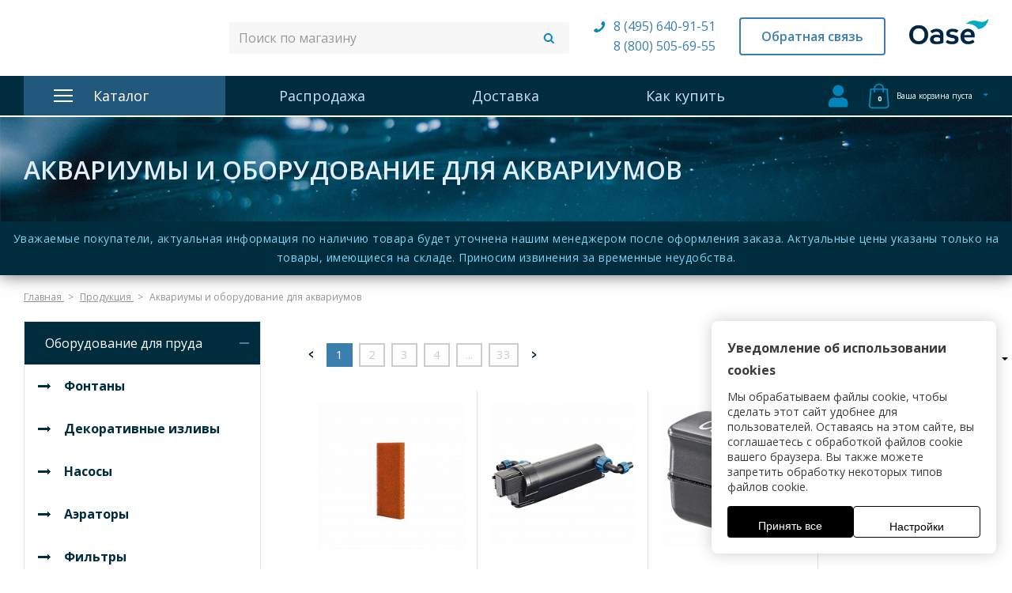

--- FILE ---
content_type: text/html; charset=UTF-8
request_url: https://oase.su/catalog/akvariumistika/
body_size: 26633
content:
<!DOCTYPE html>
<html xml:lang="ru" lang="ru">
	<head>    
		<meta http-equiv="X-UA-Compatible" content="IE=edge" />
		<meta name="viewport" content="user-scalable=no, initial-scale=1.0, width=device-width">
		<meta name="yandex-verification" content="f7a34c0076525014" />
		<meta name="google-site-verification" content="zTkVSwRRnze5aYS2O8XVlGocbmne1r486hXMq6pab00" />
		<noscript>
<meta http-equiv="refresh" content="0;url=https://oase.su/blank.html">
</noscript>
		<link rel="shortcut icon" type="image/x-icon" href="/favicon.ico" />
		
		<meta http-equiv="Content-Type" content="text/html; charset=UTF-8" />
<meta name="robots" content="index, follow" />
<meta name="keywords" content="Оборудование для пруда OASE, фонтан для пруда, фильтр для пруда, насос для пруда купить" />
<meta name="description" content="Купить Аквариумы и оборудование для аквариумов и другое Товары 1С от официального дистрибьютора OASE в России компании Гольфстрим+" />
<script data-skip-moving="true">(function(w, d, n) {var cl = "bx-core";var ht = d.documentElement;var htc = ht ? ht.className : undefined;if (htc === undefined || htc.indexOf(cl) !== -1){return;}var ua = n.userAgent;if (/(iPad;)|(iPhone;)/i.test(ua)){cl += " bx-ios";}else if (/Windows/i.test(ua)){cl += ' bx-win';}else if (/Macintosh/i.test(ua)){cl += " bx-mac";}else if (/Linux/i.test(ua) && !/Android/i.test(ua)){cl += " bx-linux";}else if (/Android/i.test(ua)){cl += " bx-android";}cl += (/(ipad|iphone|android|mobile|touch)/i.test(ua) ? " bx-touch" : " bx-no-touch");cl += w.devicePixelRatio && w.devicePixelRatio >= 2? " bx-retina": " bx-no-retina";if (/AppleWebKit/.test(ua)){cl += " bx-chrome";}else if (/Opera/.test(ua)){cl += " bx-opera";}else if (/Firefox/.test(ua)){cl += " bx-firefox";}ht.className = htc ? htc + " " + cl : cl;})(window, document, navigator);</script>


<link href="/bitrix/js/ui/bootstrap4/css/bootstrap.css?1739721673182028" type="text/css"  rel="stylesheet" />
<link href="/bitrix/css/main/bootstrap.css?1739721661141508" type="text/css"  rel="stylesheet" />
<link href="/bitrix/css/main/font-awesome.css?173972166128777" type="text/css"  rel="stylesheet" />
<link href="/bitrix/css/main/themes/blue/style.css?1739721661386" type="text/css"  rel="stylesheet" />
<link href="/bitrix/js/ui/design-tokens/dist/ui.design-tokens.css?173972167526358" type="text/css"  rel="stylesheet" />
<link href="/bitrix/js/ui/fonts/opensans/ui.font.opensans.css?17397216732555" type="text/css"  rel="stylesheet" />
<link href="/bitrix/js/main/popup/dist/main.popup.bundle.css?175865625231694" type="text/css"  rel="stylesheet" />
<link href="/local/templates/oase_new/components/bitrix/catalog/catalog/style.css?1739721699904" type="text/css"  rel="stylesheet" />
<link href="/local/templates/oase_new/components/bitrix/catalog.section/products/style.css?17397216983897" type="text/css"  rel="stylesheet" />
<link href="/local/templates/oase_new/components/bitrix/system.pagenavigation/round/style.css?17397216992917" type="text/css"  rel="stylesheet" />
<link href="/local/templates/oase_new/components/bitrix/catalog.item/main/style.css?173972169931" type="text/css"  rel="stylesheet" />
<link href="/local/templates/oase_new/components/bitrix/catalog.section/products/themes/blue/style.css?1739721698849" type="text/css"  rel="stylesheet" />
<link href="/local/templates/oase_new/css/reset.css?17397216993751" type="text/css"  data-template-style="true"  rel="stylesheet" />
<link href="/local/templates/oase_new/css/style.min.css?173972169991734" type="text/css"  data-template-style="true"  rel="stylesheet" />
<link href="/local/templates/oase_new/css/jquery-ui.min.css?173972169915835" type="text/css"  data-template-style="true"  rel="stylesheet" />
<link href="/local/templates/oase_new/css/jquery-ui.structure.min.css?173972169915552" type="text/css"  data-template-style="true"  rel="stylesheet" />
<link href="/local/templates/oase_new/css/owl.carousel.min.css?17397216993356" type="text/css"  data-template-style="true"  rel="stylesheet" />
<link href="/local/templates/oase_new/css/magnific-popup.css?17397216997302" type="text/css"  data-template-style="true"  rel="stylesheet" />
<link href="/bitrix/components/webes/oneclick/css/styles.css?17397216917895" type="text/css"  data-template-style="true"  rel="stylesheet" />
<link href="/local/templates/oase_new/components/bitrix/breadcrumb/template1/style.css?1739721698610" type="text/css"  data-template-style="true"  rel="stylesheet" />
<link href="/local/templates/oase_new/components/bitrix/catalog.element/quick_view/style.css?17397216981186" type="text/css"  data-template-style="true"  rel="stylesheet" />
<link href="/local/templates/oase_new/template_styles.css?173972169813414" type="text/css"  data-template-style="true"  rel="stylesheet" />




<script type="extension/settings" data-extension="currency.currency-core">{"region":"ru"}</script>



<link rel="preconnect" href="https://fonts.gstatic.com">
<link href="https://fonts.googleapis.com/css2?family=Open+Sans:wght@400;600;700&display=swap" rel="stylesheet">



				<meta http-equiv="imagetoolbar" content="no" />


		<title>Купить Аквариумы и оборудование для аквариумов из каталога Товары 1С</title>
						

						<!-- Global site tag (gtag.js) - Google Analytics -->
		
		
	</head>
	<body>

	


<style type="text/css">

.noselect {

-moz-user-select: none;

    -webkit-user-select: none;

    -ms-user-select: none;

    -o-user-select: none;

    user-select: none;

}

</style>

  	<div class="wrap">
		<div id="panel"></div>
      <header class="header">
        <div class="inner-wrap">
          <div class="logo-wrap">
            <a href="/" class="logo"><img src="/local/templates/oase_new/img/main/RUS-SVG-color.svg" alt=""></a>
          </div>
						<div class="main-search-wrap js-popup-wrap">
		<a href="" class="btn-action-ico button-search js-btn-toggle"></a>
	  <div class="search-block js-popup-block">
			<form action="/search/" role="form" class="frm-main-search">
				<input id="title-search-input" type="text" name="q" value="" autocomplete="off" placeholder="Поиск по магазину"/>
				<button class="btn-action-ico button-search" type="submit" name="s"></button>
			</form>
		</div>
	</div>


          <div class="contacts-wrap">
            <div class="phones-wrap">
              <div class="phone-wrap" onclick="ym(56579038,'reachGoal','tel495');"><a href="tel:84956409151" >8 (495) 640-91-51</a></div>
<div class="phone-wrap" onclick="ym(56579038,'reachGoal','tel800');"><a href="tel:88005056955" >8 (800) 505-69-55</a></div>            </div>
            <div class="info-wrap">
              <div class="info-inner-wrap">
                <!--<div class="mail-wrap"><a href="mailto:info@oase.ru">info@oase.ru</a></div>
<div class="shedule-wrap">пр-пт: 08:00 - 18:00</div>-->
<div class="info-inner-wrap" style=" display: flex; align-items: center; " onclick="ym(56579038,'reachGoal','feedbac');">
 <a class="btn button-main" href="/about/contacts/">Обратная связь</a>
	<div class="logo-wrap oaselog" style="position: relative;">
 <a href="/" class="logo"><img src="/bitrix/templates/oase_new/img/main/oasen.png" alt=""></a>
	</div>
</div>                      </div>
            </div>
          </div>
	      </div>
	    </header>
      <nav class="nav">
      	<div class="inner-wrap js-popup-wrap">
      		<a href="" class="btn-action-ico button-menu js-btn-toggle"></a>
      		<div class="menu-block js-popup-block">
	          <div class="main-catalog-wrap">
  <a href="" class="btn-catalog js-btn-tgl open">
    <span class="btn-action-ico button-menu"></span>
    <span class="menu-title">Каталог</span>
  </a>
  <div class="catalog-block js-catalog-block">
    <ul>
              <li><a href="/catalog/voda-i-sad/">Оборудование для пруда</a></li>
              <li><a href="/catalog/akvariumistika/">Аквариумы и оборудование для аквариумов</a></li>
              <li><a href="/catalog/korm-dlya-akvariumnykh-ryb/">Корм для аквариумных и прудовых рыб</a></li>
              <li><a href="/catalog/dlya-akvariumov/">Препараты по уходу за водой</a></li>
              <li><a href="/catalog/florariumy-terrariumy/">Террариумы и флорариумы</a></li>
              <li><a href="/catalog/sadovye-nasosy/">Садовые насосы</a></li>
              <li><a href="/catalog/fontany-i-ozera/">Оборудование для фонтанов</a></li>
              <li><a href="/catalog/zapchasty/">Запчасти</a></li>
          </ul>
  </div>
</div>
	          <div class="main-menu-wrap">
  <ul>
          <li >
        <a href="/sales/" class="">Распродажа</a>
              </li>
          <li >
        <a href="/buyers/delivery/" class="">Доставка</a>
              </li>
          <li >
        <a href="/buyers/why-buy/" class="">Как купить</a>
              </li>
      </ul>
</div>
            <div class="contacts-wrap">
	            <div class="phones-wrap">
	              <div class="phone-wrap"><a href="tel:88005056955">8 (800) 505-69-55</a></div>
	              <div class="phone-wrap"><a href="tel:84956409151">8 (495) 640-91-51</a></div>
	            </div>
	            <div class="info-wrap">
	              <div class="info-inner-wrap">
	                <div class="mail-wrap"><a href="mailto:info@oase.ru">info@oase.ru</a></div>
	                <div class="shedule-wrap">пр-пт: 08:00 - 18:00</div>
	              </div>
	            </div>
            </div>
          </div>
					
<div id="bx_basketFKauiI" class="actions-wrap bx-basket bx-opener">
	<!--'start_frame_cache_bx_basketFKauiI'--><div class="user-wrap">

 <a href="/login/?login=yes" class="btn-action-ico button-user"></a>
</div>
<div class="cart-wrap">
  <a href="/personal/cart/" class="btn-action-ico button-cart">
    <span class="cart-counter">0</span>
        <span class="cart-title">Ваша корзина пуста</span>
      </a>
</div><!--'end_frame_cache_bx_basketFKauiI'--></div>
        </div>
      </nav>
            				<div class="main-top-box top-inners cnt-section">
				  <div class="inner-wrap">
				    <h1 class="h1-title">Аквариумы и оборудование для аквариумов</h1>
				  </div>
				  <div style="
    font-size: 14px;
    padding: 10px 0px;
    background: #002d3d;
    color: #78d5f1;
    letter-spacing: 0.5px;
">

	Уважаемые покупатели, актуальная информация по наличию товара будет уточнена нашим менеджером после оформления заказа. 
	Актуальные цены указаны только на товары, имеющиеся на складе. Приносим извинения за временные неудобства.
	 
</div>
				</div>
			      <div class="page">
	  
      	        <div class="breadcrumbs-box" itemprop="http://schema.org/breadcrumb" itemscope="" itemtype="http://schema.org/BreadcrumbList">
			<span class="breadcrumb_item" id="bx_breadcrumb_0" itemprop="itemListElement" itemscope="" itemtype="http://schema.org/ListItem">
				<a href="/" title="Главная" itemprop="item">
					<span itemprop="name">Главная</span>
				</a>
				<meta itemprop="position" content="1" />
			</span>
			<span class="breadcrumb_item" id="bx_breadcrumb_1" itemprop="itemListElement" itemscope="" itemtype="http://schema.org/ListItem">
				<a href="/catalog/" title="Продукция" itemprop="item">
					<span itemprop="name">Продукция</span>
				</a>
				<meta itemprop="position" content="2" />
			</span>
			<span>
				
				<span itemprop="name">Аквариумы и оборудование для аквариумов</span>
			</span><div style="clear:both"></div></div>	      	<div class="content-wrap">
			
						
			      	

<div class="side">
	
				
		
			

<style>

@media (min-width: 1024px) {
	 a.nopc {
		display: none;
	}
	.side-menu-wrap {
		display: block;
	}
	
	
}
@media (max-width: 1023px) {
	 a.nopc {
		display: inherit!important;
	}
	.side-menu-wrap {
		display: none;
	}
	
	.nopc.active + .side-menu-wrap {
    display: block !important;
}
.breadcrumbs-box {
    font-size: 14px;
    line-height: 30px;
    margin: -20px 0px 20px 0;
    margin: -2rem 0rem 2rem 0;
    color: #000000;
}
}
</style>

<a href="" class="btn-action-ico button-menu nopc"></a>
<div class="side-menu-wrap">

  <div class="menu-block">
    <ul>
      	  
	  
	              
              			                   			
              			                   			
              			                   			
              			                   			
              			                   			
              			                   			
              			                   			
              			                   			
              			                   			
              			                   			
              			                   			
              
          	  
	  
        <li class="open">
          <div class="me">
		  <a href="/catalog/voda-i-sad/">
            Оборудование для пруда            
          </a>
		                <div class="btn-action-ico button-toggle js-menu-toggle"></div>
            			</div>
			
			
                      <ul>
              			  
			  			  
                <li><a href="/catalog/aksessuary-dlya-oformleniya-pruda-/" class="active">Фонтаны</a></li>
              			  
			  			  
                <li><a href="/catalog/izlivy-dlya-vodopadov-i-alpiyskikh-gorok/" class="active">Декоративные изливы  </a></li>
              			  
			  			  
                <li><a href="/catalog/preparaty-po-ukhodu-za-prudom/" class="active">Насосы  </a></li>
              			  
			  			  
                <li><a href="/catalog/podgotovka-pruda-k-zime/" class="active">Аэраторы</a></li>
              			  
			  			  
                <li><a href="/catalog/pogruzhnye-sistemy-filtratsii/" class="active">Фильтры</a></li>
              			  
			  			  
                <li><a href="/catalog/fontany-i-fontannye-nasosy/" class="active">Фильтрующие материалы</a></li>
              			  
			  			  
                <li><a href="/catalog/bloki-ulichnykh-rozetok/" class="active">УФ лампы</a></li>
              			  
			  			  
                <li><a href="/catalog/izlivy-dlya-vodopadov/" class="active">Скиммеры</a></li>
              			  
			  			  
                <li><a href="/catalog/galogenovaya-podsvetka/" class="active">Управление и подсветка</a></li>
              			  
			  			  
                <li><a href="/catalog/ukhod-za-prudom/" class="active">Аксессуары и уход  </a></li>
              			  
			  			  
                <li><a href="/catalog/shlangi/" class="active">Строительство и фитинги</a></li>
                          </ul>
                  </li>       	  
	  
	              
              			                   			
              			                   			
              			                   			
              			                   			
              			                   			
              			                   			
              			                   			
              			                   			
              			                   			
              			                   			
              			                   			
              			                   			
              
          	  
	  
        <li class="open">
          <div class="me">
		  <a href="/catalog/akvariumistika/">
            Аквариумы и оборудование для аквариумов            
          </a>
		                <div class="btn-action-ico button-toggle js-menu-toggle"></div>
            			</div>
			
			
                      <ul>
              			  
			  			  
                <li><a href="/catalog/akvariumy-oase9608/" class="active">Аквариумы  </a></li>
              			  
			  			  
                <li><a href="/catalog/mebel-dlya-akvariuma2188/" class="active">Мебель для аквариума</a></li>
              			  
			  			  
                <li><a href="/catalog/dekoratsiya-akvariuma6438/" class="active">Декорация аквариума</a></li>
              			  
			  			  
                <li><a href="/catalog/aksessuary9477/" class="active">Уход и аксессуары</a></li>
              			  
			  			  
                <li><a href="/catalog/podsvetka-dlya-akvariuma-highline-classic-led-6192/" class="active">Управление и подсветка  </a></li>
              			  
			  			  
                <li><a href="/catalog/filtry-dlya-akvariumov8505/" class="active">Фильтры</a></li>
              			  
			  			  
                <li><a href="/catalog/skimmery-/" class="active">Скиммеры  </a></li>
              			  
			  			  
                <li><a href="/catalog/nasosi/" class="active">Насосы</a></li>
              			  
			  			  
                <li><a href="/catalog/feratori-oxymax8183/" class="active">Аэраторы  </a></li>
              			  
			  			  
                <li><a href="/catalog/nasosy-dlya-sozdaniya-dvizheniya-vody-streammax4552/" class="active">Фильтрующие материалы</a></li>
              			  
			  			  
                <li><a href="/catalog/uf-lampy7494/" class="active">Уф лампы</a></li>
              			  
			  			  
                <li><a href="/catalog/reguliruemye_nagrevateli2440/" class="active">Нагреватели</a></li>
                          </ul>
                  </li>       	  
	  
	   	  
	  
        <li class="open">
          <div class="me">
		  <a href="/catalog/korm-dlya-akvariumnykh-ryb/">
            Корм для аквариумных и прудовых рыб            
          </a>
		  			</div>
			
			
                  </li>       	  
	  
	   	  
	  
        <li class="open">
          <div class="me">
		  <a href="/catalog/dlya-akvariumov/">
            Препараты по уходу за водой            
          </a>
		  			</div>
			
			
                  </li>       	  
	  
	   	  
	  
        <li class="open">
          <div class="me">
		  <a href="/catalog/florariumy-terrariumy/">
            Террариумы и флорариумы            
          </a>
		  			</div>
			
			
                  </li>       	  
	  
	   	  
	  
        <li class="open">
          <div class="me">
		  <a href="/catalog/sadovye-nasosy/">
            Садовые насосы            
          </a>
		  			</div>
			
			
                  </li>       	  
	  
	              
              			                   			
              			                   			
              			                   			
              			                   			
              			                   			
              			                   			
              
          	  
	  
        <li class="open">
          <div class="me">
		  <a href="/catalog/fontany-i-ozera/">
            Оборудование для фонтанов            
          </a>
		                <div class="btn-action-ico button-toggle js-menu-toggle"></div>
            			</div>
			
			
                      <ul>
              			  
			  			  
                <li><a href="/catalog/fontannye_nasadki_dinamic6905/" class="active">Фонтанные насадки</a></li>
              			  
			  			  
                <li><a href="/catalog/fontannye-pomps-dinamic8692/" class="active">Насосы  </a></li>
              			  
			  			  
                <li><a href="/catalog/podsvetka-svetodiodnaya8057/" class="active">Подсветка  </a></li>
              			  
			  			  
                <li><a href="/catalog/sistema-filtratsii-dlya-fontanov1453/" class="active">Фильтры</a></li>
              			  
			  			  
                <li><a href="/catalog/elektropitanie-kontrol-upravleniya6712/" class="active">Питание и управление</a></li>
              			  
			  			  
                <li><a href="/catalog/zakladnye-elementy8962/" class="active">Закладные элементы и фитинги</a></li>
                          </ul>
                  </li>       	  
	  
	   	  
	  
        <li class="open">
          <div class="me">
		  <a href="/catalog/zapchasty/">
            Запчасти            
          </a>
		  			</div>
			
			
                  </li>           </ul>
  </div>
</div>










              		
		
	
</div>


<div class="content">

<br>







	<div class="catalog-actions-box">
	  <div class="filter-wrap">

	  </div>
		  <div class="sort-wrap">
    <select class="inp-clear">
                                                            
                          <option value="/catalog/akvariumistika/?sort=name?&order=desc">&darr; По названию</option>
              <option value="/catalog/akvariumistika/?sort=name?&order=asc">&uarr; По названию</option>
                 
                          <option value="/catalog/akvariumistika/?sort=created">По новизне</option>
                 
                          <option value="/catalog/akvariumistika/?sort=catalog_PRICE_1?&order=desc">&darr; Розничный</option>
              <option value="/catalog/akvariumistika/?sort=catalog_PRICE_1?&order=asc">&uarr; Розничный</option>
                     </select>
  </div>
	</div>
		


	<div class="pagenav-box" data-pagination-num="1">
		<!-- pagination-container -->
		
				<a class="btn-action-ico button-nav nav-prev"></a>
		
	
	
	<div class="pages-wrap">
					<a href="" class="active">1</a>
				
		
					
		
		
											<a href="/catalog/akvariumistika/?PAGEN_1=2">2</a>
															<a href="/catalog/akvariumistika/?PAGEN_1=3">3</a>
															<a href="/catalog/akvariumistika/?PAGEN_1=4">4</a>
										
			
			<a class="modern-page-dots" href="/catalog/akvariumistika/?PAGEN_1=19">...</a>
		
		
		
		
									<a href="/catalog/akvariumistika/?PAGEN_1=33">33</a>
						</div>
			<a class="btn-action-ico button-nav" href="/catalog/akvariumistika/?PAGEN_1=2"></a>
			<!-- pagination-container -->
	</div>











<div class="catalog-box">
	<div class="items-outer-wrap">
	
	
		<div class="items-wrap" data-entity="container-1">
				<!-- items-container -->
																	<div class="row row2 product-item-list-col-4" data-entity="items-row">
																
																		
																			
																																									<div class="item-wrap">
																							<div class="item-catalog" id="47934" data-entity="item">
		<div class="cat-photo-wrap" data-entity="image-wrapper">
 <div class="stickers-wrap">
															        </div>


		
		
	<a href="#popup-card" data-id="47934" data-iblock="90" class="btn button-four js-btn-popup-card">
	  <span class="button-title">Быстрый просмотр</span>
	</a>
	<a class="cat-photo"  href="/product/smennyy-filtruyushchie-gubki-dlya-filtrov-biostyle-filter-foam-set-2-biostyle-30ppi-orange-/" title="Сменные фильтрующие губки, Filter foam set 2 BioStyle 30 ppi orange " >
		<img src="/upload/resize_cache/iblock/75a/232_232_1/75ad9d4dcbe500c5099756013bd92990.jpg" alt=""/>
<span class="product-item-image-slider-slide-container slide" id="47934_pict_slider" style="display: none;" data-slider-interval="3000" data-slider-wrap="true"></span>
								<span class="product-item-image-alternative" id="47934_secondpict"
				style="background-image: url('/upload/iblock/83b/83b05ccf6a3f90ce453fac8782023404.jpg'); ">
			</span>
			</a>
</div>
<div class="cat-it">
<div class="cat-title-wrap">
	<div class="cat-title">
		<a href="/product/smennyy-filtruyushchie-gubki-dlya-filtrov-biostyle-filter-foam-set-2-biostyle-30ppi-orange-/">Сменные фильтрующие губки, Filter foam set 2 BioStyle 30 ppi orange</a>
	</div>
</div>
<div class="cat-it2">


<div class="cat-price-wrap">
	<div class="cat-title" data-entity="price-block" style="    font-size: 14px;
    color: #a1a1a1;">
			Артикул: 83936		</div>
			
		
</div>

<div class="cat-price-wrap">
	<div class="cat-price" data-entity="price-block">
		<span class="price" id="47934_price">
												615 руб.									</span>
	</div>
				<div class="cat-price price-old">
			<span class="price" id="47934_price_old" style="display: none;">
				/ 615 руб.			</span>
		</div>
		
</div>






<div class="cat-actions-wrap" data-entity="buttons-block">
						<div id="47934_basket_actions">
				<a class="btn-action-ico button-add-cart" id="47934_buy_link" onclick="ym(56579038,'reachGoal','select_tovar'); return true;" href="javascript:void(0)" rel="nofollow"></a>
			</div>
						
<button onclick="ym(56579038,'reachGoal','clikfeed_input'); return true;" class="cat-button btn-buy o-w-click-button"
        data-metrika_open=""
        data-metrika_send="ym(56579038,'reachGoal','clikfeed')"
        data-element_id='47934'
        data-props=','
        data-prs=''
        data-arparams='{"CART_COUNT":"Всего товаров:","CART_SUM":"на сумму","CURRENT_CART":"N","CURRENT_CART_EMPTY":"Ваша корзина пуста","CURRENT_CART_ORDER":"Оформление заказа","CURRENT_CART_TITLE":"Текущая корзина","MESS_SUCCESS_TITLE":"Ваш заказ принят. Ожидайте, с Вами свяжется менеджер","MODAL_COMMENT":"Комментарий","MODAL_COMMENT_EX":"Адрес доставки или другой комментарий к заказу","MODAL_CONTINUE":"Продолжить","MODAL_COST":"Цена","MODAL_CURRENCY":"руб.","MODAL_DELIVERY":"Выберите способ доставки:","MODAL_DELIVERY_SYSTEMS":"2,3.5.6","MODAL_EMAIL":"E-mail","MODAL_EMAIL_EX":"mail@youdomain.com","MODAL_ERROR_DATA":"Ошибка данных","MODAL_HEADER":"Быстрое оформление заказа","MODAL_ORDER_NUMBER":"Вашему заказу присвоен номер","MODAL_PAY":"Выберите способ оплаты:","MODAL_PAY_DEFAULT":"14","MODAL_PAY_SYSTEMS":"12,13,14","MODAL_PRIVACY_FULL_LINE":"Я согласен с условиями \u003Ca href=\u0022https:\/\/oase.su\/konfidencialnost\/\u0022 target=\u0022_blank\u0022\u003EПолитики конфиденциальности компании\u003C\/a\u003E, в соответствии с 152-ФЗ","MODAL_TEXT_BEFORE":"После отправки заказа наши менеджеры свяжутся с Вами с ближайшее время","MODAL_TEXT_BUTTON":"Оформить заказ","MODAL_YOUR_NAME":"Ваше Имя","MODAL_YOUR_NAME_EX":"Иван Иванович","MODAL_YOUR_PHONE":"Телефон","MODAL_YOUR_PHONE_EX":"+7 ХХХ ХХХ ХХХХ","PRIVACY_LINK":"https:\/\/oase.su\/konfidencialnost\/","REQUEST_COMMENT":"Y","REQUEST_DELIVERY":"Y","REQUEST_EMAIL":"Y","REQUEST_EMAIL_REQ":"Y","REQUEST_FIO":"Y","REQUEST_FIO_REQ":"Y","REQUEST_PAYMENT":"Y","REQUEST_PHONE":"Y","REQUEST_PHONE_REQ":"Y","REQUEST_PRIVACY":"Y","REQUEST_QUANTITY":"Y"}'
        data-array_modal_form='{"css_theme_file":"\/local\/templates\/oase_new\/components\/webes\/oneclick\/black3\/colors.css"}'
        data-array_order_user='{"fio":"NAME","email":"EMAIL","phone":"PHONE"}'>
    Купить в 1 клик</button>

			</div>
</div>
</div>		
	</div>
																						</div>
																																										<div class="item-wrap">
																							<div class="item-catalog" id="32222" data-entity="item">
		<div class="cat-photo-wrap" data-entity="image-wrapper">
 <div class="stickers-wrap">
															        </div>


		
		
	<a href="#popup-card" data-id="32222" data-iblock="90" class="btn button-four js-btn-popup-card">
	  <span class="button-title">Быстрый просмотр</span>
	</a>
	<a class="cat-photo"  href="/product/uf-lampa-cleartronic-7vt/" title="УФ лампа ClearTronic 7Вт" >
		<img src="/upload/resize_cache/iblock/47c/232_232_1/47c84ac256a8ecd352604040701902bd.jpg" alt=""/>
<span class="product-item-image-slider-slide-container slide" id="32222_pict_slider" style="display: none;" data-slider-interval="3000" data-slider-wrap="true"></span>
								<span class="product-item-image-alternative" id="32222_secondpict"
				style="background-image: url('/upload/iblock/8bc/8bc8bbaee0a4c2cfe3408a157e9e37a0.jpg'); ">
			</span>
			</a>
</div>
<div class="cat-it">
<div class="cat-title-wrap">
	<div class="cat-title">
		<a href="/product/uf-lampa-cleartronic-7vt/">УФ лампа ClearTronic 7Вт</a>
	</div>
</div>
<div class="cat-it2">


<div class="cat-price-wrap">
	<div class="cat-title" data-entity="price-block" style="    font-size: 14px;
    color: #a1a1a1;">
			Артикул: 43177		</div>
			
		
</div>

<div class="cat-price-wrap">
	<div class="cat-price" data-entity="price-block">
		<span class="price" id="32222_price">
												14 064 руб.									</span>
	</div>
				<div class="cat-price price-old">
			<span class="price" id="32222_price_old" style="display: none;">
				/ 14 064 руб.			</span>
		</div>
		
</div>






<div class="cat-actions-wrap" data-entity="buttons-block">
						<div id="32222_basket_actions">
				<a class="btn-action-ico button-add-cart" id="32222_buy_link" onclick="ym(56579038,'reachGoal','select_tovar'); return true;" href="javascript:void(0)" rel="nofollow"></a>
			</div>
						
<button onclick="ym(56579038,'reachGoal','clikfeed_input'); return true;" class="cat-button btn-buy o-w-click-button"
        data-metrika_open=""
        data-metrika_send="ym(56579038,'reachGoal','clikfeed')"
        data-element_id='32222'
        data-props=','
        data-prs=''
        data-arparams='{"CART_COUNT":"Всего товаров:","CART_SUM":"на сумму","CURRENT_CART":"N","CURRENT_CART_EMPTY":"Ваша корзина пуста","CURRENT_CART_ORDER":"Оформление заказа","CURRENT_CART_TITLE":"Текущая корзина","MESS_SUCCESS_TITLE":"Ваш заказ принят. Ожидайте, с Вами свяжется менеджер","MODAL_COMMENT":"Комментарий","MODAL_COMMENT_EX":"Адрес доставки или другой комментарий к заказу","MODAL_CONTINUE":"Продолжить","MODAL_COST":"Цена","MODAL_CURRENCY":"руб.","MODAL_DELIVERY":"Выберите способ доставки:","MODAL_DELIVERY_SYSTEMS":"2,3.5.6","MODAL_EMAIL":"E-mail","MODAL_EMAIL_EX":"mail@youdomain.com","MODAL_ERROR_DATA":"Ошибка данных","MODAL_HEADER":"Быстрое оформление заказа","MODAL_ORDER_NUMBER":"Вашему заказу присвоен номер","MODAL_PAY":"Выберите способ оплаты:","MODAL_PAY_DEFAULT":"14","MODAL_PAY_SYSTEMS":"12,13,14","MODAL_PRIVACY_FULL_LINE":"Я согласен с условиями \u003Ca href=\u0022https:\/\/oase.su\/konfidencialnost\/\u0022 target=\u0022_blank\u0022\u003EПолитики конфиденциальности компании\u003C\/a\u003E, в соответствии с 152-ФЗ","MODAL_TEXT_BEFORE":"После отправки заказа наши менеджеры свяжутся с Вами с ближайшее время","MODAL_TEXT_BUTTON":"Оформить заказ","MODAL_YOUR_NAME":"Ваше Имя","MODAL_YOUR_NAME_EX":"Иван Иванович","MODAL_YOUR_PHONE":"Телефон","MODAL_YOUR_PHONE_EX":"+7 ХХХ ХХХ ХХХХ","PRIVACY_LINK":"https:\/\/oase.su\/konfidencialnost\/","REQUEST_COMMENT":"Y","REQUEST_DELIVERY":"Y","REQUEST_EMAIL":"Y","REQUEST_EMAIL_REQ":"Y","REQUEST_FIO":"Y","REQUEST_FIO_REQ":"Y","REQUEST_PAYMENT":"Y","REQUEST_PHONE":"Y","REQUEST_PHONE_REQ":"Y","REQUEST_PRIVACY":"Y","REQUEST_QUANTITY":"Y"}'
        data-array_modal_form='{"css_theme_file":"\/local\/templates\/oase_new\/components\/webes\/oneclick\/black3\/colors.css"}'
        data-array_order_user='{"fio":"NAME","email":"EMAIL","phone":"PHONE"}'>
    Купить в 1 клик</button>

			</div>
</div>
</div>		
	</div>
																						</div>
																																										<div class="item-wrap">
																							<div class="item-catalog" id="32144" data-entity="item">
		<div class="cat-photo-wrap" data-entity="image-wrapper">
 <div class="stickers-wrap">
															        </div>


		
		
	<a href="#popup-card" data-id="32144" data-iblock="90" class="btn button-four js-btn-popup-card">
	  <span class="button-title">Быстрый просмотр</span>
	</a>
	<a class="cat-photo"  href="/product/magnitnyy-ochistitel-stekla-tolshchinoy-do-5mm/" title="Магнитный очиститель стекла Magnetic glass cleaner 5 mm " >
		<img src="/upload/resize_cache/iblock/253/232_232_1/253f9f721c6ec01f3800f2f9bec48a31.jpg" alt=""/>
<span class="product-item-image-slider-slide-container slide" id="32144_pict_slider" style="display: none;" data-slider-interval="3000" data-slider-wrap="true"></span>
								<span class="product-item-image-alternative" id="32144_secondpict"
				style="background-image: url('/upload/iblock/30c/30cb6805a22e64784ad9d649f2e35157.jpg'); ">
			</span>
			</a>
</div>
<div class="cat-it">
<div class="cat-title-wrap">
	<div class="cat-title">
		<a href="/product/magnitnyy-ochistitel-stekla-tolshchinoy-do-5mm/">Магнитный очиститель стекла Magnetic glass cleaner 5 mm  </a>
	</div>
</div>
<div class="cat-it2">


<div class="cat-price-wrap">
	<div class="cat-title" data-entity="price-block" style="    font-size: 14px;
    color: #a1a1a1;">
			Артикул: 43954		</div>
			
		
</div>

<div class="cat-price-wrap">
	<div class="cat-price" data-entity="price-block">
		<span class="price" id="32144_price">
												2 101 руб.									</span>
	</div>
				<div class="cat-price price-old">
			<span class="price" id="32144_price_old" style="display: none;">
				/ 2 101 руб.			</span>
		</div>
		
</div>






<div class="cat-actions-wrap" data-entity="buttons-block">
						<div id="32144_basket_actions">
				<a class="btn-action-ico button-add-cart" id="32144_buy_link" onclick="ym(56579038,'reachGoal','select_tovar'); return true;" href="javascript:void(0)" rel="nofollow"></a>
			</div>
						
<button onclick="ym(56579038,'reachGoal','clikfeed_input'); return true;" class="cat-button btn-buy o-w-click-button"
        data-metrika_open=""
        data-metrika_send="ym(56579038,'reachGoal','clikfeed')"
        data-element_id='32144'
        data-props=','
        data-prs=''
        data-arparams='{"CART_COUNT":"Всего товаров:","CART_SUM":"на сумму","CURRENT_CART":"N","CURRENT_CART_EMPTY":"Ваша корзина пуста","CURRENT_CART_ORDER":"Оформление заказа","CURRENT_CART_TITLE":"Текущая корзина","MESS_SUCCESS_TITLE":"Ваш заказ принят. Ожидайте, с Вами свяжется менеджер","MODAL_COMMENT":"Комментарий","MODAL_COMMENT_EX":"Адрес доставки или другой комментарий к заказу","MODAL_CONTINUE":"Продолжить","MODAL_COST":"Цена","MODAL_CURRENCY":"руб.","MODAL_DELIVERY":"Выберите способ доставки:","MODAL_DELIVERY_SYSTEMS":"2,3.5.6","MODAL_EMAIL":"E-mail","MODAL_EMAIL_EX":"mail@youdomain.com","MODAL_ERROR_DATA":"Ошибка данных","MODAL_HEADER":"Быстрое оформление заказа","MODAL_ORDER_NUMBER":"Вашему заказу присвоен номер","MODAL_PAY":"Выберите способ оплаты:","MODAL_PAY_DEFAULT":"14","MODAL_PAY_SYSTEMS":"12,13,14","MODAL_PRIVACY_FULL_LINE":"Я согласен с условиями \u003Ca href=\u0022https:\/\/oase.su\/konfidencialnost\/\u0022 target=\u0022_blank\u0022\u003EПолитики конфиденциальности компании\u003C\/a\u003E, в соответствии с 152-ФЗ","MODAL_TEXT_BEFORE":"После отправки заказа наши менеджеры свяжутся с Вами с ближайшее время","MODAL_TEXT_BUTTON":"Оформить заказ","MODAL_YOUR_NAME":"Ваше Имя","MODAL_YOUR_NAME_EX":"Иван Иванович","MODAL_YOUR_PHONE":"Телефон","MODAL_YOUR_PHONE_EX":"+7 ХХХ ХХХ ХХХХ","PRIVACY_LINK":"https:\/\/oase.su\/konfidencialnost\/","REQUEST_COMMENT":"Y","REQUEST_DELIVERY":"Y","REQUEST_EMAIL":"Y","REQUEST_EMAIL_REQ":"Y","REQUEST_FIO":"Y","REQUEST_FIO_REQ":"Y","REQUEST_PAYMENT":"Y","REQUEST_PHONE":"Y","REQUEST_PHONE_REQ":"Y","REQUEST_PRIVACY":"Y","REQUEST_QUANTITY":"Y"}'
        data-array_modal_form='{"css_theme_file":"\/local\/templates\/oase_new\/components\/webes\/oneclick\/black3\/colors.css"}'
        data-array_order_user='{"fio":"NAME","email":"EMAIL","phone":"PHONE"}'>
    Купить в 1 клик</button>

			</div>
</div>
</div>		
	</div>
																						</div>
																																										<div class="item-wrap">
																							<div class="item-catalog" id="32142" data-entity="item">
		<div class="cat-photo-wrap" data-entity="image-wrapper">
 <div class="stickers-wrap">
															        </div>


		
		
	<a href="#popup-card" data-id="32142" data-iblock="90" class="btn button-four js-btn-popup-card">
	  <span class="button-title">Быстрый просмотр</span>
	</a>
	<a class="cat-photo"  href="/product/avtomaticheskaya-kormushka-fishguard/" title="Автоматическая кормушка FishGuard" >
		<img src="/upload/resize_cache/iblock/505/232_232_1/5054211a41d5279447072f5da8dfec48.jpg" alt=""/>
<span class="product-item-image-slider-slide-container slide" id="32142_pict_slider" style="display: none;" data-slider-interval="3000" data-slider-wrap="true"></span>
								<span class="product-item-image-alternative" id="32142_secondpict"
				style="background-image: url('/upload/iblock/d41/d41fff074ad3a6be6981f7fa15336aa4.jpg'); ">
			</span>
			</a>
</div>
<div class="cat-it">
<div class="cat-title-wrap">
	<div class="cat-title">
		<a href="/product/avtomaticheskaya-kormushka-fishguard/">Автоматическая кормушка FishGuard</a>
	</div>
</div>
<div class="cat-it2">


<div class="cat-price-wrap">
	<div class="cat-title" data-entity="price-block" style="    font-size: 14px;
    color: #a1a1a1;">
			Артикул: 42720		</div>
			
		
</div>

<div class="cat-price-wrap">
	<div class="cat-price" data-entity="price-block">
		<span class="price" id="32142_price">
												8 913 руб.									</span>
	</div>
				<div class="cat-price price-old">
			<span class="price" id="32142_price_old" style="display: none;">
				/ 8 913 руб.			</span>
		</div>
		
</div>






<div class="cat-actions-wrap" data-entity="buttons-block">
						<div id="32142_basket_actions">
				<a class="btn-action-ico button-add-cart" id="32142_buy_link" onclick="ym(56579038,'reachGoal','select_tovar'); return true;" href="javascript:void(0)" rel="nofollow"></a>
			</div>
						
<button onclick="ym(56579038,'reachGoal','clikfeed_input'); return true;" class="cat-button btn-buy o-w-click-button"
        data-metrika_open=""
        data-metrika_send="ym(56579038,'reachGoal','clikfeed')"
        data-element_id='32142'
        data-props=','
        data-prs=''
        data-arparams='{"CART_COUNT":"Всего товаров:","CART_SUM":"на сумму","CURRENT_CART":"N","CURRENT_CART_EMPTY":"Ваша корзина пуста","CURRENT_CART_ORDER":"Оформление заказа","CURRENT_CART_TITLE":"Текущая корзина","MESS_SUCCESS_TITLE":"Ваш заказ принят. Ожидайте, с Вами свяжется менеджер","MODAL_COMMENT":"Комментарий","MODAL_COMMENT_EX":"Адрес доставки или другой комментарий к заказу","MODAL_CONTINUE":"Продолжить","MODAL_COST":"Цена","MODAL_CURRENCY":"руб.","MODAL_DELIVERY":"Выберите способ доставки:","MODAL_DELIVERY_SYSTEMS":"2,3.5.6","MODAL_EMAIL":"E-mail","MODAL_EMAIL_EX":"mail@youdomain.com","MODAL_ERROR_DATA":"Ошибка данных","MODAL_HEADER":"Быстрое оформление заказа","MODAL_ORDER_NUMBER":"Вашему заказу присвоен номер","MODAL_PAY":"Выберите способ оплаты:","MODAL_PAY_DEFAULT":"14","MODAL_PAY_SYSTEMS":"12,13,14","MODAL_PRIVACY_FULL_LINE":"Я согласен с условиями \u003Ca href=\u0022https:\/\/oase.su\/konfidencialnost\/\u0022 target=\u0022_blank\u0022\u003EПолитики конфиденциальности компании\u003C\/a\u003E, в соответствии с 152-ФЗ","MODAL_TEXT_BEFORE":"После отправки заказа наши менеджеры свяжутся с Вами с ближайшее время","MODAL_TEXT_BUTTON":"Оформить заказ","MODAL_YOUR_NAME":"Ваше Имя","MODAL_YOUR_NAME_EX":"Иван Иванович","MODAL_YOUR_PHONE":"Телефон","MODAL_YOUR_PHONE_EX":"+7 ХХХ ХХХ ХХХХ","PRIVACY_LINK":"https:\/\/oase.su\/konfidencialnost\/","REQUEST_COMMENT":"Y","REQUEST_DELIVERY":"Y","REQUEST_EMAIL":"Y","REQUEST_EMAIL_REQ":"Y","REQUEST_FIO":"Y","REQUEST_FIO_REQ":"Y","REQUEST_PAYMENT":"Y","REQUEST_PHONE":"Y","REQUEST_PHONE_REQ":"Y","REQUEST_PRIVACY":"Y","REQUEST_QUANTITY":"Y"}'
        data-array_modal_form='{"css_theme_file":"\/local\/templates\/oase_new\/components\/webes\/oneclick\/black3\/colors.css"}'
        data-array_order_user='{"fio":"NAME","email":"EMAIL","phone":"PHONE"}'>
    Купить в 1 клик</button>

			</div>
</div>
</div>		
	</div>
																						</div>
																																								
																		
																		
															</div>
																		<div class="row row2 product-item-list-col-4" data-entity="items-row">
																
																		
																			
																																									<div class="item-wrap">
																							<div class="item-catalog" id="32115" data-entity="item">
		<div class="cat-photo-wrap" data-entity="image-wrapper">
 <div class="stickers-wrap">
																		<div class="elm-sticker st-yellow st-small product-item-label-small product-item-label-top product-item-label-left" id="" title="-25%">
									<span>Скидка  -25%</span>
								</div>
	        </div>


		
		
	<a href="#popup-card" data-id="32115" data-iblock="90" class="btn button-four js-btn-popup-card">
	  <span class="button-title">Быстрый просмотр</span>
	</a>
	<a class="cat-photo"  href="/product/dekorativnyy-element-sloistyy-peschanik-layered-sandstone-a/" title="Декоративный элемент &quot;Слоистый песчаник&quot; Layered sandstone А" >
		<img src="/upload/resize_cache/iblock/d53/232_232_1/d534ded6f4cff18fa778fb5bb945c7c4.jpg" alt=""/>
<span class="product-item-image-slider-slide-container slide" id="32115_pict_slider" style="display: none;" data-slider-interval="3000" data-slider-wrap="true"></span>
								<span class="product-item-image-alternative" id="32115_secondpict"
				style="background-image: url('/upload/iblock/5d5/5d5909c9d2c9bbe5c2c473e2326c977d.jpg'); ">
			</span>
			</a>
</div>
<div class="cat-it">
<div class="cat-title-wrap">
	<div class="cat-title">
		<a href="/product/dekorativnyy-element-sloistyy-peschanik-layered-sandstone-a/">Декоративный элемент &quot;Слоистый песчаник&quot; Layered sandstone А</a>
	</div>
</div>
<div class="cat-it2">


<div class="cat-price-wrap">
	<div class="cat-title" data-entity="price-block" style="    font-size: 14px;
    color: #a1a1a1;">
			Артикул: 34022		</div>
			
		
</div>

<div class="cat-price-wrap">
	<div class="cat-price" data-entity="price-block">
		<span class="price" id="32115_price">
												4 727 руб.									</span>
	</div>
				<div class="cat-price price-old">
			<span class="price" id="32115_price_old" >
				/ 6 302 руб.			</span>
		</div>
		
</div>






<div class="cat-actions-wrap" data-entity="buttons-block">
						<div id="32115_basket_actions">
				<a class="btn-action-ico button-add-cart" id="32115_buy_link" onclick="ym(56579038,'reachGoal','select_tovar'); return true;" href="javascript:void(0)" rel="nofollow"></a>
			</div>
						
<button onclick="ym(56579038,'reachGoal','clikfeed_input'); return true;" class="cat-button btn-buy o-w-click-button"
        data-metrika_open=""
        data-metrika_send="ym(56579038,'reachGoal','clikfeed')"
        data-element_id='32115'
        data-props=','
        data-prs=''
        data-arparams='{"CART_COUNT":"Всего товаров:","CART_SUM":"на сумму","CURRENT_CART":"N","CURRENT_CART_EMPTY":"Ваша корзина пуста","CURRENT_CART_ORDER":"Оформление заказа","CURRENT_CART_TITLE":"Текущая корзина","MESS_SUCCESS_TITLE":"Ваш заказ принят. Ожидайте, с Вами свяжется менеджер","MODAL_COMMENT":"Комментарий","MODAL_COMMENT_EX":"Адрес доставки или другой комментарий к заказу","MODAL_CONTINUE":"Продолжить","MODAL_COST":"Цена","MODAL_CURRENCY":"руб.","MODAL_DELIVERY":"Выберите способ доставки:","MODAL_DELIVERY_SYSTEMS":"2,3.5.6","MODAL_EMAIL":"E-mail","MODAL_EMAIL_EX":"mail@youdomain.com","MODAL_ERROR_DATA":"Ошибка данных","MODAL_HEADER":"Быстрое оформление заказа","MODAL_ORDER_NUMBER":"Вашему заказу присвоен номер","MODAL_PAY":"Выберите способ оплаты:","MODAL_PAY_DEFAULT":"14","MODAL_PAY_SYSTEMS":"12,13,14","MODAL_PRIVACY_FULL_LINE":"Я согласен с условиями \u003Ca href=\u0022https:\/\/oase.su\/konfidencialnost\/\u0022 target=\u0022_blank\u0022\u003EПолитики конфиденциальности компании\u003C\/a\u003E, в соответствии с 152-ФЗ","MODAL_TEXT_BEFORE":"После отправки заказа наши менеджеры свяжутся с Вами с ближайшее время","MODAL_TEXT_BUTTON":"Оформить заказ","MODAL_YOUR_NAME":"Ваше Имя","MODAL_YOUR_NAME_EX":"Иван Иванович","MODAL_YOUR_PHONE":"Телефон","MODAL_YOUR_PHONE_EX":"+7 ХХХ ХХХ ХХХХ","PRIVACY_LINK":"https:\/\/oase.su\/konfidencialnost\/","REQUEST_COMMENT":"Y","REQUEST_DELIVERY":"Y","REQUEST_EMAIL":"Y","REQUEST_EMAIL_REQ":"Y","REQUEST_FIO":"Y","REQUEST_FIO_REQ":"Y","REQUEST_PAYMENT":"Y","REQUEST_PHONE":"Y","REQUEST_PHONE_REQ":"Y","REQUEST_PRIVACY":"Y","REQUEST_QUANTITY":"Y"}'
        data-array_modal_form='{"css_theme_file":"\/local\/templates\/oase_new\/components\/webes\/oneclick\/black3\/colors.css"}'
        data-array_order_user='{"fio":"NAME","email":"EMAIL","phone":"PHONE"}'>
    Купить в 1 клик</button>

			</div>
</div>
</div>		
	</div>
																						</div>
																																										<div class="item-wrap">
																							<div class="item-catalog" id="32097" data-entity="item">
		<div class="cat-photo-wrap" data-entity="image-wrapper">
 <div class="stickers-wrap">
															        </div>


		
		
	<a href="#popup-card" data-id="32097" data-iblock="90" class="btn button-four js-btn-popup-card">
	  <span class="button-title">Быстрый просмотр</span>
	</a>
	<a class="cat-photo"  href="/product/podsvetka-dlya-akvariuma-highline-classic-led-1255215/" title="Подсветка HighLine Classic LED daylight 40" >
		<img src="/upload/resize_cache/iblock/eeb/232_232_1/eeb7e7824f33636ee50445b00fb9c05d.jpg" alt=""/>
<span class="product-item-image-slider-slide-container slide" id="32097_pict_slider" style="display: none;" data-slider-interval="3000" data-slider-wrap="true"></span>
								<span class="product-item-image-alternative" id="32097_secondpict"
				style="background-image: url('/upload/iblock/271/271427d3373bb295344e92762adcb654.jpg'); ">
			</span>
			</a>
</div>
<div class="cat-it">
<div class="cat-title-wrap">
	<div class="cat-title">
		<a href="/product/podsvetka-dlya-akvariuma-highline-classic-led-1255215/">Подсветка HighLine Classic LED daylight 40</a>
	</div>
</div>
<div class="cat-it2">


<div class="cat-price-wrap">
	<div class="cat-title" data-entity="price-block" style="    font-size: 14px;
    color: #a1a1a1;">
			Артикул: 70181		</div>
			
		
</div>

<div class="cat-price-wrap">
	<div class="cat-price" data-entity="price-block">
		<span class="price" id="32097_price">
												6 310 руб.									</span>
	</div>
				<div class="cat-price price-old">
			<span class="price" id="32097_price_old" style="display: none;">
				/ 6 310 руб.			</span>
		</div>
		
</div>






<div class="cat-actions-wrap" data-entity="buttons-block">
						<div id="32097_basket_actions">
				<a class="btn-action-ico button-add-cart" id="32097_buy_link" onclick="ym(56579038,'reachGoal','select_tovar'); return true;" href="javascript:void(0)" rel="nofollow"></a>
			</div>
						
<button onclick="ym(56579038,'reachGoal','clikfeed_input'); return true;" class="cat-button btn-buy o-w-click-button"
        data-metrika_open=""
        data-metrika_send="ym(56579038,'reachGoal','clikfeed')"
        data-element_id='32097'
        data-props=','
        data-prs=''
        data-arparams='{"CART_COUNT":"Всего товаров:","CART_SUM":"на сумму","CURRENT_CART":"N","CURRENT_CART_EMPTY":"Ваша корзина пуста","CURRENT_CART_ORDER":"Оформление заказа","CURRENT_CART_TITLE":"Текущая корзина","MESS_SUCCESS_TITLE":"Ваш заказ принят. Ожидайте, с Вами свяжется менеджер","MODAL_COMMENT":"Комментарий","MODAL_COMMENT_EX":"Адрес доставки или другой комментарий к заказу","MODAL_CONTINUE":"Продолжить","MODAL_COST":"Цена","MODAL_CURRENCY":"руб.","MODAL_DELIVERY":"Выберите способ доставки:","MODAL_DELIVERY_SYSTEMS":"2,3.5.6","MODAL_EMAIL":"E-mail","MODAL_EMAIL_EX":"mail@youdomain.com","MODAL_ERROR_DATA":"Ошибка данных","MODAL_HEADER":"Быстрое оформление заказа","MODAL_ORDER_NUMBER":"Вашему заказу присвоен номер","MODAL_PAY":"Выберите способ оплаты:","MODAL_PAY_DEFAULT":"14","MODAL_PAY_SYSTEMS":"12,13,14","MODAL_PRIVACY_FULL_LINE":"Я согласен с условиями \u003Ca href=\u0022https:\/\/oase.su\/konfidencialnost\/\u0022 target=\u0022_blank\u0022\u003EПолитики конфиденциальности компании\u003C\/a\u003E, в соответствии с 152-ФЗ","MODAL_TEXT_BEFORE":"После отправки заказа наши менеджеры свяжутся с Вами с ближайшее время","MODAL_TEXT_BUTTON":"Оформить заказ","MODAL_YOUR_NAME":"Ваше Имя","MODAL_YOUR_NAME_EX":"Иван Иванович","MODAL_YOUR_PHONE":"Телефон","MODAL_YOUR_PHONE_EX":"+7 ХХХ ХХХ ХХХХ","PRIVACY_LINK":"https:\/\/oase.su\/konfidencialnost\/","REQUEST_COMMENT":"Y","REQUEST_DELIVERY":"Y","REQUEST_EMAIL":"Y","REQUEST_EMAIL_REQ":"Y","REQUEST_FIO":"Y","REQUEST_FIO_REQ":"Y","REQUEST_PAYMENT":"Y","REQUEST_PHONE":"Y","REQUEST_PHONE_REQ":"Y","REQUEST_PRIVACY":"Y","REQUEST_QUANTITY":"Y"}'
        data-array_modal_form='{"css_theme_file":"\/local\/templates\/oase_new\/components\/webes\/oneclick\/black3\/colors.css"}'
        data-array_order_user='{"fio":"NAME","email":"EMAIL","phone":"PHONE"}'>
    Купить в 1 клик</button>

			</div>
</div>
</div>		
	</div>
																						</div>
																																										<div class="item-wrap">
																							<div class="item-catalog" id="32066" data-entity="item">
		<div class="cat-photo-wrap" data-entity="image-wrapper">
 <div class="stickers-wrap">
															        </div>


		
		
	<a href="#popup-card" data-id="32066" data-iblock="90" class="btn button-four js-btn-popup-card">
	  <span class="button-title">Быстрый просмотр</span>
	</a>
	<a class="cat-photo"  href="/product/nasos-optimax-300/" title="Насос OptiMax 300" >
		<img src="/upload/resize_cache/iblock/606/232_232_1/6061e2acb8a850be40dbe9a7e7f43d22.jpg" alt=""/>
<span class="product-item-image-slider-slide-container slide" id="32066_pict_slider" style="display: none;" data-slider-interval="3000" data-slider-wrap="true"></span>
								<span class="product-item-image-alternative" id="32066_secondpict"
				style="background-image: url('/upload/iblock/be8/be86107c52be35cac5625a5729689238.jpg'); ">
			</span>
			</a>
</div>
<div class="cat-it">
<div class="cat-title-wrap">
	<div class="cat-title">
		<a href="/product/nasos-optimax-300/">Насос OptiMax 300</a>
	</div>
</div>
<div class="cat-it2">


<div class="cat-price-wrap">
	<div class="cat-title" data-entity="price-block" style="    font-size: 14px;
    color: #a1a1a1;">
			Артикул: 42653		</div>
			
		
</div>

<div class="cat-price-wrap">
	<div class="cat-price" data-entity="price-block">
		<span class="price" id="32066_price">
												2 566 руб.									</span>
	</div>
				<div class="cat-price price-old">
			<span class="price" id="32066_price_old" style="display: none;">
				/ 2 566 руб.			</span>
		</div>
		
</div>






<div class="cat-actions-wrap" data-entity="buttons-block">
						<div id="32066_basket_actions">
				<a class="btn-action-ico button-add-cart" id="32066_buy_link" onclick="ym(56579038,'reachGoal','select_tovar'); return true;" href="javascript:void(0)" rel="nofollow"></a>
			</div>
						
<button onclick="ym(56579038,'reachGoal','clikfeed_input'); return true;" class="cat-button btn-buy o-w-click-button"
        data-metrika_open=""
        data-metrika_send="ym(56579038,'reachGoal','clikfeed')"
        data-element_id='32066'
        data-props=','
        data-prs=''
        data-arparams='{"CART_COUNT":"Всего товаров:","CART_SUM":"на сумму","CURRENT_CART":"N","CURRENT_CART_EMPTY":"Ваша корзина пуста","CURRENT_CART_ORDER":"Оформление заказа","CURRENT_CART_TITLE":"Текущая корзина","MESS_SUCCESS_TITLE":"Ваш заказ принят. Ожидайте, с Вами свяжется менеджер","MODAL_COMMENT":"Комментарий","MODAL_COMMENT_EX":"Адрес доставки или другой комментарий к заказу","MODAL_CONTINUE":"Продолжить","MODAL_COST":"Цена","MODAL_CURRENCY":"руб.","MODAL_DELIVERY":"Выберите способ доставки:","MODAL_DELIVERY_SYSTEMS":"2,3.5.6","MODAL_EMAIL":"E-mail","MODAL_EMAIL_EX":"mail@youdomain.com","MODAL_ERROR_DATA":"Ошибка данных","MODAL_HEADER":"Быстрое оформление заказа","MODAL_ORDER_NUMBER":"Вашему заказу присвоен номер","MODAL_PAY":"Выберите способ оплаты:","MODAL_PAY_DEFAULT":"14","MODAL_PAY_SYSTEMS":"12,13,14","MODAL_PRIVACY_FULL_LINE":"Я согласен с условиями \u003Ca href=\u0022https:\/\/oase.su\/konfidencialnost\/\u0022 target=\u0022_blank\u0022\u003EПолитики конфиденциальности компании\u003C\/a\u003E, в соответствии с 152-ФЗ","MODAL_TEXT_BEFORE":"После отправки заказа наши менеджеры свяжутся с Вами с ближайшее время","MODAL_TEXT_BUTTON":"Оформить заказ","MODAL_YOUR_NAME":"Ваше Имя","MODAL_YOUR_NAME_EX":"Иван Иванович","MODAL_YOUR_PHONE":"Телефон","MODAL_YOUR_PHONE_EX":"+7 ХХХ ХХХ ХХХХ","PRIVACY_LINK":"https:\/\/oase.su\/konfidencialnost\/","REQUEST_COMMENT":"Y","REQUEST_DELIVERY":"Y","REQUEST_EMAIL":"Y","REQUEST_EMAIL_REQ":"Y","REQUEST_FIO":"Y","REQUEST_FIO_REQ":"Y","REQUEST_PAYMENT":"Y","REQUEST_PHONE":"Y","REQUEST_PHONE_REQ":"Y","REQUEST_PRIVACY":"Y","REQUEST_QUANTITY":"Y"}'
        data-array_modal_form='{"css_theme_file":"\/local\/templates\/oase_new\/components\/webes\/oneclick\/black3\/colors.css"}'
        data-array_order_user='{"fio":"NAME","email":"EMAIL","phone":"PHONE"}'>
    Купить в 1 клик</button>

			</div>
</div>
</div>		
	</div>
																						</div>
																																										<div class="item-wrap">
																							<div class="item-catalog" id="32062" data-entity="item">
		<div class="cat-photo-wrap" data-entity="image-wrapper">
 <div class="stickers-wrap">
															        </div>


		
		
	<a href="#popup-card" data-id="32062" data-iblock="90" class="btn button-four js-btn-popup-card">
	  <span class="button-title">Быстрый просмотр</span>
	</a>
	<a class="cat-photo"  href="/product/aerator-oxymax-100/" title="Аэратор OxyMax 100" >
		<img src="/upload/resize_cache/iblock/3fd/232_232_1/3fd0d5f42a269b1f7ee66b43bcfdebb0.jpg" alt=""/>
<span class="product-item-image-slider-slide-container slide" id="32062_pict_slider" style="display: none;" data-slider-interval="3000" data-slider-wrap="true"></span>
								<span class="product-item-image-alternative" id="32062_secondpict"
				style="background-image: url('/upload/iblock/5f2/5f258d0665db1e826b866bbc25877a43.jpg'); ">
			</span>
			</a>
</div>
<div class="cat-it">
<div class="cat-title-wrap">
	<div class="cat-title">
		<a href="/product/aerator-oxymax-100/">Аэраторы OxyMax</a>
	</div>
</div>
<div class="cat-it2">


<div class="cat-price-wrap">
	<div class="cat-title" data-entity="price-block" style="    font-size: 14px;
    color: #a1a1a1;">
			Артикул: 41848		</div>
			
		
</div>

<div class="cat-price-wrap">
	<div class="cat-price" data-entity="price-block">
		<span class="price" id="32062_price">
												4 884 руб.									</span>
	</div>
				<div class="cat-price price-old">
			<span class="price" id="32062_price_old" style="display: none;">
				/ 4 884 руб.			</span>
		</div>
		
</div>






<div class="cat-actions-wrap" data-entity="buttons-block">
						<div id="32062_basket_actions">
				<a class="btn-action-ico button-add-cart" id="32062_buy_link" onclick="ym(56579038,'reachGoal','select_tovar'); return true;" href="javascript:void(0)" rel="nofollow"></a>
			</div>
						
<button onclick="ym(56579038,'reachGoal','clikfeed_input'); return true;" class="cat-button btn-buy o-w-click-button"
        data-metrika_open=""
        data-metrika_send="ym(56579038,'reachGoal','clikfeed')"
        data-element_id='32062'
        data-props=','
        data-prs=''
        data-arparams='{"CART_COUNT":"Всего товаров:","CART_SUM":"на сумму","CURRENT_CART":"N","CURRENT_CART_EMPTY":"Ваша корзина пуста","CURRENT_CART_ORDER":"Оформление заказа","CURRENT_CART_TITLE":"Текущая корзина","MESS_SUCCESS_TITLE":"Ваш заказ принят. Ожидайте, с Вами свяжется менеджер","MODAL_COMMENT":"Комментарий","MODAL_COMMENT_EX":"Адрес доставки или другой комментарий к заказу","MODAL_CONTINUE":"Продолжить","MODAL_COST":"Цена","MODAL_CURRENCY":"руб.","MODAL_DELIVERY":"Выберите способ доставки:","MODAL_DELIVERY_SYSTEMS":"2,3.5.6","MODAL_EMAIL":"E-mail","MODAL_EMAIL_EX":"mail@youdomain.com","MODAL_ERROR_DATA":"Ошибка данных","MODAL_HEADER":"Быстрое оформление заказа","MODAL_ORDER_NUMBER":"Вашему заказу присвоен номер","MODAL_PAY":"Выберите способ оплаты:","MODAL_PAY_DEFAULT":"14","MODAL_PAY_SYSTEMS":"12,13,14","MODAL_PRIVACY_FULL_LINE":"Я согласен с условиями \u003Ca href=\u0022https:\/\/oase.su\/konfidencialnost\/\u0022 target=\u0022_blank\u0022\u003EПолитики конфиденциальности компании\u003C\/a\u003E, в соответствии с 152-ФЗ","MODAL_TEXT_BEFORE":"После отправки заказа наши менеджеры свяжутся с Вами с ближайшее время","MODAL_TEXT_BUTTON":"Оформить заказ","MODAL_YOUR_NAME":"Ваше Имя","MODAL_YOUR_NAME_EX":"Иван Иванович","MODAL_YOUR_PHONE":"Телефон","MODAL_YOUR_PHONE_EX":"+7 ХХХ ХХХ ХХХХ","PRIVACY_LINK":"https:\/\/oase.su\/konfidencialnost\/","REQUEST_COMMENT":"Y","REQUEST_DELIVERY":"Y","REQUEST_EMAIL":"Y","REQUEST_EMAIL_REQ":"Y","REQUEST_FIO":"Y","REQUEST_FIO_REQ":"Y","REQUEST_PAYMENT":"Y","REQUEST_PHONE":"Y","REQUEST_PHONE_REQ":"Y","REQUEST_PRIVACY":"Y","REQUEST_QUANTITY":"Y"}'
        data-array_modal_form='{"css_theme_file":"\/local\/templates\/oase_new\/components\/webes\/oneclick\/black3\/colors.css"}'
        data-array_order_user='{"fio":"NAME","email":"EMAIL","phone":"PHONE"}'>
    Купить в 1 клик</button>

			</div>
</div>
</div>		
	</div>
																						</div>
																																								
																		
																		
															</div>
																		<div class="row row2 product-item-list-col-4" data-entity="items-row">
																
																		
																			
																																									<div class="item-wrap">
																							<div class="item-catalog" id="32059" data-entity="item">
		<div class="cat-photo-wrap" data-entity="image-wrapper">
 <div class="stickers-wrap">
															        </div>


		
		
	<a href="#popup-card" data-id="32059" data-iblock="90" class="btn button-four js-btn-popup-card">
	  <span class="button-title">Быстрый просмотр</span>
	</a>
	<a class="cat-photo"  href="/product/derzhatel-nagrevatelya-dlya-filtosmart-100/" title="Держатель нагревателя, ThermoFit FiltoSmart 100" >
		<img src="/upload/resize_cache/iblock/ba9/232_232_1/ba9810df49c2fc708870035bdb2b7536.jpg" alt=""/>
<span class="product-item-image-slider-slide-container slide" id="32059_pict_slider" style="display: none;" data-slider-interval="3000" data-slider-wrap="true"></span>
								<span class="product-item-image-alternative" id="32059_secondpict"
				style="background-image: url('/upload/iblock/009/009029080057db33b67434e13d3abc0b.jpg'); ">
			</span>
			</a>
</div>
<div class="cat-it">
<div class="cat-title-wrap">
	<div class="cat-title">
		<a href="/product/derzhatel-nagrevatelya-dlya-filtosmart-100/">Держатель нагревателя, ThermoFit FiltoSmart 100 </a>
	</div>
</div>
<div class="cat-it2">


<div class="cat-price-wrap">
	<div class="cat-title" data-entity="price-block" style="    font-size: 14px;
    color: #a1a1a1;">
			Артикул: 45047		</div>
			
		
</div>

<div class="cat-price-wrap">
	<div class="cat-price" data-entity="price-block">
		<span class="price" id="32059_price">
												1 980 руб.									</span>
	</div>
				<div class="cat-price price-old">
			<span class="price" id="32059_price_old" style="display: none;">
				/ 1 980 руб.			</span>
		</div>
		
</div>






<div class="cat-actions-wrap" data-entity="buttons-block">
						<div id="32059_basket_actions">
				<a class="btn-action-ico button-add-cart" id="32059_buy_link" onclick="ym(56579038,'reachGoal','select_tovar'); return true;" href="javascript:void(0)" rel="nofollow"></a>
			</div>
						
<button onclick="ym(56579038,'reachGoal','clikfeed_input'); return true;" class="cat-button btn-buy o-w-click-button"
        data-metrika_open=""
        data-metrika_send="ym(56579038,'reachGoal','clikfeed')"
        data-element_id='32059'
        data-props=','
        data-prs=''
        data-arparams='{"CART_COUNT":"Всего товаров:","CART_SUM":"на сумму","CURRENT_CART":"N","CURRENT_CART_EMPTY":"Ваша корзина пуста","CURRENT_CART_ORDER":"Оформление заказа","CURRENT_CART_TITLE":"Текущая корзина","MESS_SUCCESS_TITLE":"Ваш заказ принят. Ожидайте, с Вами свяжется менеджер","MODAL_COMMENT":"Комментарий","MODAL_COMMENT_EX":"Адрес доставки или другой комментарий к заказу","MODAL_CONTINUE":"Продолжить","MODAL_COST":"Цена","MODAL_CURRENCY":"руб.","MODAL_DELIVERY":"Выберите способ доставки:","MODAL_DELIVERY_SYSTEMS":"2,3.5.6","MODAL_EMAIL":"E-mail","MODAL_EMAIL_EX":"mail@youdomain.com","MODAL_ERROR_DATA":"Ошибка данных","MODAL_HEADER":"Быстрое оформление заказа","MODAL_ORDER_NUMBER":"Вашему заказу присвоен номер","MODAL_PAY":"Выберите способ оплаты:","MODAL_PAY_DEFAULT":"14","MODAL_PAY_SYSTEMS":"12,13,14","MODAL_PRIVACY_FULL_LINE":"Я согласен с условиями \u003Ca href=\u0022https:\/\/oase.su\/konfidencialnost\/\u0022 target=\u0022_blank\u0022\u003EПолитики конфиденциальности компании\u003C\/a\u003E, в соответствии с 152-ФЗ","MODAL_TEXT_BEFORE":"После отправки заказа наши менеджеры свяжутся с Вами с ближайшее время","MODAL_TEXT_BUTTON":"Оформить заказ","MODAL_YOUR_NAME":"Ваше Имя","MODAL_YOUR_NAME_EX":"Иван Иванович","MODAL_YOUR_PHONE":"Телефон","MODAL_YOUR_PHONE_EX":"+7 ХХХ ХХХ ХХХХ","PRIVACY_LINK":"https:\/\/oase.su\/konfidencialnost\/","REQUEST_COMMENT":"Y","REQUEST_DELIVERY":"Y","REQUEST_EMAIL":"Y","REQUEST_EMAIL_REQ":"Y","REQUEST_FIO":"Y","REQUEST_FIO_REQ":"Y","REQUEST_PAYMENT":"Y","REQUEST_PHONE":"Y","REQUEST_PHONE_REQ":"Y","REQUEST_PRIVACY":"Y","REQUEST_QUANTITY":"Y"}'
        data-array_modal_form='{"css_theme_file":"\/local\/templates\/oase_new\/components\/webes\/oneclick\/black3\/colors.css"}'
        data-array_order_user='{"fio":"NAME","email":"EMAIL","phone":"PHONE"}'>
    Купить в 1 клик</button>

			</div>
</div>
</div>		
	</div>
																						</div>
																																										<div class="item-wrap">
																							<div class="item-catalog" id="31933" data-entity="item">
		<div class="cat-photo-wrap" data-entity="image-wrapper">
 <div class="stickers-wrap">
															        </div>


		
		
	<a href="#popup-card" data-id="31933" data-iblock="90" class="btn button-four js-btn-popup-card">
	  <span class="button-title">Быстрый просмотр</span>
	</a>
	<a class="cat-photo"  href="/product/yarkiy-aktsent-kotoryy-podoydet-dlya-oformleniya-lyubogo-akvariuma/" title="Зеленый цветочный шар, Flower ball green" >
		<img src="/upload/resize_cache/iblock/ba4/232_232_1/ba42c6f771f4f30e2c5960735b4af3c6.jpg" alt=""/>
<span class="product-item-image-slider-slide-container slide" id="31933_pict_slider" style="display: none;" data-slider-interval="3000" data-slider-wrap="true"></span>
								<span class="product-item-image-alternative" id="31933_secondpict"
				style="background-image: url('/upload/iblock/454/454d7d2dd7d5e4a82895d4e1901a04e8.jpg'); ">
			</span>
			</a>
</div>
<div class="cat-it">
<div class="cat-title-wrap">
	<div class="cat-title">
		<a href="/product/yarkiy-aktsent-kotoryy-podoydet-dlya-oformleniya-lyubogo-akvariuma/">Зеленый цветочный шар, Flower ball green  </a>
	</div>
</div>
<div class="cat-it2">


<div class="cat-price-wrap">
	<div class="cat-title" data-entity="price-block" style="    font-size: 14px;
    color: #a1a1a1;">
			Артикул: 46087		</div>
			
		
</div>

<div class="cat-price-wrap">
	<div class="cat-price" data-entity="price-block">
		<span class="price" id="31933_price">
												1 740 руб.									</span>
	</div>
				<div class="cat-price price-old">
			<span class="price" id="31933_price_old" style="display: none;">
				/ 1 740 руб.			</span>
		</div>
		
</div>






<div class="cat-actions-wrap" data-entity="buttons-block">
						<div id="31933_basket_actions">
				<a class="btn-action-ico button-add-cart" id="31933_buy_link" onclick="ym(56579038,'reachGoal','select_tovar'); return true;" href="javascript:void(0)" rel="nofollow"></a>
			</div>
						
<button onclick="ym(56579038,'reachGoal','clikfeed_input'); return true;" class="cat-button btn-buy o-w-click-button"
        data-metrika_open=""
        data-metrika_send="ym(56579038,'reachGoal','clikfeed')"
        data-element_id='31933'
        data-props=','
        data-prs=''
        data-arparams='{"CART_COUNT":"Всего товаров:","CART_SUM":"на сумму","CURRENT_CART":"N","CURRENT_CART_EMPTY":"Ваша корзина пуста","CURRENT_CART_ORDER":"Оформление заказа","CURRENT_CART_TITLE":"Текущая корзина","MESS_SUCCESS_TITLE":"Ваш заказ принят. Ожидайте, с Вами свяжется менеджер","MODAL_COMMENT":"Комментарий","MODAL_COMMENT_EX":"Адрес доставки или другой комментарий к заказу","MODAL_CONTINUE":"Продолжить","MODAL_COST":"Цена","MODAL_CURRENCY":"руб.","MODAL_DELIVERY":"Выберите способ доставки:","MODAL_DELIVERY_SYSTEMS":"2,3.5.6","MODAL_EMAIL":"E-mail","MODAL_EMAIL_EX":"mail@youdomain.com","MODAL_ERROR_DATA":"Ошибка данных","MODAL_HEADER":"Быстрое оформление заказа","MODAL_ORDER_NUMBER":"Вашему заказу присвоен номер","MODAL_PAY":"Выберите способ оплаты:","MODAL_PAY_DEFAULT":"14","MODAL_PAY_SYSTEMS":"12,13,14","MODAL_PRIVACY_FULL_LINE":"Я согласен с условиями \u003Ca href=\u0022https:\/\/oase.su\/konfidencialnost\/\u0022 target=\u0022_blank\u0022\u003EПолитики конфиденциальности компании\u003C\/a\u003E, в соответствии с 152-ФЗ","MODAL_TEXT_BEFORE":"После отправки заказа наши менеджеры свяжутся с Вами с ближайшее время","MODAL_TEXT_BUTTON":"Оформить заказ","MODAL_YOUR_NAME":"Ваше Имя","MODAL_YOUR_NAME_EX":"Иван Иванович","MODAL_YOUR_PHONE":"Телефон","MODAL_YOUR_PHONE_EX":"+7 ХХХ ХХХ ХХХХ","PRIVACY_LINK":"https:\/\/oase.su\/konfidencialnost\/","REQUEST_COMMENT":"Y","REQUEST_DELIVERY":"Y","REQUEST_EMAIL":"Y","REQUEST_EMAIL_REQ":"Y","REQUEST_FIO":"Y","REQUEST_FIO_REQ":"Y","REQUEST_PAYMENT":"Y","REQUEST_PHONE":"Y","REQUEST_PHONE_REQ":"Y","REQUEST_PRIVACY":"Y","REQUEST_QUANTITY":"Y"}'
        data-array_modal_form='{"css_theme_file":"\/local\/templates\/oase_new\/components\/webes\/oneclick\/black3\/colors.css"}'
        data-array_order_user='{"fio":"NAME","email":"EMAIL","phone":"PHONE"}'>
    Купить в 1 клик</button>

			</div>
</div>
</div>		
	</div>
																						</div>
																																										<div class="item-wrap">
																							<div class="item-catalog" id="31875" data-entity="item">
		<div class="cat-photo-wrap" data-entity="image-wrapper">
 <div class="stickers-wrap">
															        </div>


		
		
	<a href="#popup-card" data-id="31875" data-iblock="90" class="btn button-four js-btn-popup-card">
	  <span class="button-title">Быстрый просмотр</span>
	</a>
	<a class="cat-photo"  href="/product/nabor-iz-3-kh-tsvetnykh-vodnykh-sharov-aquatic-color-ball-set-3/" title="Набор из 3-х цветных водных шаров, Aquatic color ball set 3" >
		<img src="/upload/resize_cache/iblock/f50/232_232_1/f50edcc1f6a68117c5d17d38609256ac.jpg" alt=""/>
<span class="product-item-image-slider-slide-container slide" id="31875_pict_slider" style="display: none;" data-slider-interval="3000" data-slider-wrap="true"></span>
								<span class="product-item-image-alternative" id="31875_secondpict"
				style="background-image: url('/upload/iblock/0f1/0f1a4a0a0a1a72acf21f411a5b56d4f3.jpg'); ">
			</span>
			</a>
</div>
<div class="cat-it">
<div class="cat-title-wrap">
	<div class="cat-title">
		<a href="/product/nabor-iz-3-kh-tsvetnykh-vodnykh-sharov-aquatic-color-ball-set-3/">Набор из 3-х цветных водных шаров, Aquatic color ball set 3  </a>
	</div>
</div>
<div class="cat-it2">


<div class="cat-price-wrap">
	<div class="cat-title" data-entity="price-block" style="    font-size: 14px;
    color: #a1a1a1;">
			Артикул: 46061		</div>
			
		
</div>

<div class="cat-price-wrap">
	<div class="cat-price" data-entity="price-block">
		<span class="price" id="31875_price">
												2 032 руб.									</span>
	</div>
				<div class="cat-price price-old">
			<span class="price" id="31875_price_old" style="display: none;">
				/ 2 032 руб.			</span>
		</div>
		
</div>






<div class="cat-actions-wrap" data-entity="buttons-block">
						<div id="31875_basket_actions">
				<a class="btn-action-ico button-add-cart" id="31875_buy_link" onclick="ym(56579038,'reachGoal','select_tovar'); return true;" href="javascript:void(0)" rel="nofollow"></a>
			</div>
						
<button onclick="ym(56579038,'reachGoal','clikfeed_input'); return true;" class="cat-button btn-buy o-w-click-button"
        data-metrika_open=""
        data-metrika_send="ym(56579038,'reachGoal','clikfeed')"
        data-element_id='31875'
        data-props=','
        data-prs=''
        data-arparams='{"CART_COUNT":"Всего товаров:","CART_SUM":"на сумму","CURRENT_CART":"N","CURRENT_CART_EMPTY":"Ваша корзина пуста","CURRENT_CART_ORDER":"Оформление заказа","CURRENT_CART_TITLE":"Текущая корзина","MESS_SUCCESS_TITLE":"Ваш заказ принят. Ожидайте, с Вами свяжется менеджер","MODAL_COMMENT":"Комментарий","MODAL_COMMENT_EX":"Адрес доставки или другой комментарий к заказу","MODAL_CONTINUE":"Продолжить","MODAL_COST":"Цена","MODAL_CURRENCY":"руб.","MODAL_DELIVERY":"Выберите способ доставки:","MODAL_DELIVERY_SYSTEMS":"2,3.5.6","MODAL_EMAIL":"E-mail","MODAL_EMAIL_EX":"mail@youdomain.com","MODAL_ERROR_DATA":"Ошибка данных","MODAL_HEADER":"Быстрое оформление заказа","MODAL_ORDER_NUMBER":"Вашему заказу присвоен номер","MODAL_PAY":"Выберите способ оплаты:","MODAL_PAY_DEFAULT":"14","MODAL_PAY_SYSTEMS":"12,13,14","MODAL_PRIVACY_FULL_LINE":"Я согласен с условиями \u003Ca href=\u0022https:\/\/oase.su\/konfidencialnost\/\u0022 target=\u0022_blank\u0022\u003EПолитики конфиденциальности компании\u003C\/a\u003E, в соответствии с 152-ФЗ","MODAL_TEXT_BEFORE":"После отправки заказа наши менеджеры свяжутся с Вами с ближайшее время","MODAL_TEXT_BUTTON":"Оформить заказ","MODAL_YOUR_NAME":"Ваше Имя","MODAL_YOUR_NAME_EX":"Иван Иванович","MODAL_YOUR_PHONE":"Телефон","MODAL_YOUR_PHONE_EX":"+7 ХХХ ХХХ ХХХХ","PRIVACY_LINK":"https:\/\/oase.su\/konfidencialnost\/","REQUEST_COMMENT":"Y","REQUEST_DELIVERY":"Y","REQUEST_EMAIL":"Y","REQUEST_EMAIL_REQ":"Y","REQUEST_FIO":"Y","REQUEST_FIO_REQ":"Y","REQUEST_PAYMENT":"Y","REQUEST_PHONE":"Y","REQUEST_PHONE_REQ":"Y","REQUEST_PRIVACY":"Y","REQUEST_QUANTITY":"Y"}'
        data-array_modal_form='{"css_theme_file":"\/local\/templates\/oase_new\/components\/webes\/oneclick\/black3\/colors.css"}'
        data-array_order_user='{"fio":"NAME","email":"EMAIL","phone":"PHONE"}'>
    Купить в 1 клик</button>

			</div>
</div>
</div>		
	</div>
																						</div>
																																										<div class="item-wrap">
																							<div class="item-catalog" id="32197" data-entity="item">
		<div class="cat-photo-wrap" data-entity="image-wrapper">
 <div class="stickers-wrap">
															        </div>


		
		
	<a href="#popup-card" data-id="32197" data-iblock="90" class="btn button-four js-btn-popup-card">
	  <span class="button-title">Быстрый просмотр</span>
	</a>
	<a class="cat-photo"  href="/product/podsvetka-malay-serebristii-korpus-biorb-classic-led-serebro/" title="Подсветка, biOrb CLASSIC LED serebro  " >
		<img src="/upload/resize_cache/iblock/4fb/232_232_1/4fb6b4c2cc29106b4b3bcc1f3157e03f.jpg" alt=""/>
<span class="product-item-image-slider-slide-container slide" id="32197_pict_slider" style="display: none;" data-slider-interval="3000" data-slider-wrap="true"></span>
								<span class="product-item-image-alternative" id="32197_secondpict"
				style="background-image: url('/upload/iblock/7e1/7e184e52646584463ddfedd4c90e2149.jpg'); ">
			</span>
			</a>
</div>
<div class="cat-it">
<div class="cat-title-wrap">
	<div class="cat-title">
		<a href="/product/podsvetka-malay-serebristii-korpus-biorb-classic-led-serebro/">Подсветка, biOrb CLASSIC LED serebro </a>
	</div>
</div>
<div class="cat-it2">


<div class="cat-price-wrap">
	<div class="cat-title" data-entity="price-block" style="    font-size: 14px;
    color: #a1a1a1;">
			Артикул: 72453		</div>
			
		
</div>

<div class="cat-price-wrap">
	<div class="cat-price" data-entity="price-block">
		<span class="price" id="32197_price">
												6 259 руб.									</span>
	</div>
				<div class="cat-price price-old">
			<span class="price" id="32197_price_old" style="display: none;">
				/ 6 259 руб.			</span>
		</div>
		
</div>






<div class="cat-actions-wrap" data-entity="buttons-block">
						<div id="32197_basket_actions">
				<a class="btn-action-ico button-add-cart" id="32197_buy_link" onclick="ym(56579038,'reachGoal','select_tovar'); return true;" href="javascript:void(0)" rel="nofollow"></a>
			</div>
						
<button onclick="ym(56579038,'reachGoal','clikfeed_input'); return true;" class="cat-button btn-buy o-w-click-button"
        data-metrika_open=""
        data-metrika_send="ym(56579038,'reachGoal','clikfeed')"
        data-element_id='32197'
        data-props=','
        data-prs=''
        data-arparams='{"CART_COUNT":"Всего товаров:","CART_SUM":"на сумму","CURRENT_CART":"N","CURRENT_CART_EMPTY":"Ваша корзина пуста","CURRENT_CART_ORDER":"Оформление заказа","CURRENT_CART_TITLE":"Текущая корзина","MESS_SUCCESS_TITLE":"Ваш заказ принят. Ожидайте, с Вами свяжется менеджер","MODAL_COMMENT":"Комментарий","MODAL_COMMENT_EX":"Адрес доставки или другой комментарий к заказу","MODAL_CONTINUE":"Продолжить","MODAL_COST":"Цена","MODAL_CURRENCY":"руб.","MODAL_DELIVERY":"Выберите способ доставки:","MODAL_DELIVERY_SYSTEMS":"2,3.5.6","MODAL_EMAIL":"E-mail","MODAL_EMAIL_EX":"mail@youdomain.com","MODAL_ERROR_DATA":"Ошибка данных","MODAL_HEADER":"Быстрое оформление заказа","MODAL_ORDER_NUMBER":"Вашему заказу присвоен номер","MODAL_PAY":"Выберите способ оплаты:","MODAL_PAY_DEFAULT":"14","MODAL_PAY_SYSTEMS":"12,13,14","MODAL_PRIVACY_FULL_LINE":"Я согласен с условиями \u003Ca href=\u0022https:\/\/oase.su\/konfidencialnost\/\u0022 target=\u0022_blank\u0022\u003EПолитики конфиденциальности компании\u003C\/a\u003E, в соответствии с 152-ФЗ","MODAL_TEXT_BEFORE":"После отправки заказа наши менеджеры свяжутся с Вами с ближайшее время","MODAL_TEXT_BUTTON":"Оформить заказ","MODAL_YOUR_NAME":"Ваше Имя","MODAL_YOUR_NAME_EX":"Иван Иванович","MODAL_YOUR_PHONE":"Телефон","MODAL_YOUR_PHONE_EX":"+7 ХХХ ХХХ ХХХХ","PRIVACY_LINK":"https:\/\/oase.su\/konfidencialnost\/","REQUEST_COMMENT":"Y","REQUEST_DELIVERY":"Y","REQUEST_EMAIL":"Y","REQUEST_EMAIL_REQ":"Y","REQUEST_FIO":"Y","REQUEST_FIO_REQ":"Y","REQUEST_PAYMENT":"Y","REQUEST_PHONE":"Y","REQUEST_PHONE_REQ":"Y","REQUEST_PRIVACY":"Y","REQUEST_QUANTITY":"Y"}'
        data-array_modal_form='{"css_theme_file":"\/local\/templates\/oase_new\/components\/webes\/oneclick\/black3\/colors.css"}'
        data-array_order_user='{"fio":"NAME","email":"EMAIL","phone":"PHONE"}'>
    Купить в 1 клик</button>

			</div>
</div>
</div>		
	</div>
																						</div>
																																								
																		
																		
															</div>
																		<div class="row row2 product-item-list-col-4" data-entity="items-row">
																
																		
																			
																																									<div class="item-wrap">
																							<div class="item-catalog" id="53273" data-entity="item">
		<div class="cat-photo-wrap" data-entity="image-wrapper">
 <div class="stickers-wrap">
															        </div>


		
		
	<a href="#popup-card" data-id="53273" data-iblock="90" class="btn button-four js-btn-popup-card">
	  <span class="button-title">Быстрый просмотр</span>
	</a>
	<a class="cat-photo"  href="/product/akvarium-biorb-loop-15-led-white/" title="Аквариум biOrb LOOP 15 LED white" >
		<img src="/upload/resize_cache/iblock/c32/232_232_1/vv47sod48j2jnohnfnldrg0adu1d3ehu.jpg" alt=""/>
<span class="product-item-image-slider-slide-container slide" id="53273_pict_slider" style="display: none;" data-slider-interval="3000" data-slider-wrap="true"></span>
								<span class="product-item-image-alternative" id="53273_secondpict"
				style="background-image: url('/upload/iblock/627/627b2554ecb482c57972b8da917d47c9.jpg'); ">
			</span>
			</a>
</div>
<div class="cat-it">
<div class="cat-title-wrap">
	<div class="cat-title">
		<a href="/product/akvarium-biorb-loop-15-led-white/">Аквариум biOrb LOOP 15 LED white  </a>
	</div>
</div>
<div class="cat-it2">


<div class="cat-price-wrap">
	<div class="cat-title" data-entity="price-block" style="    font-size: 14px;
    color: #a1a1a1;">
			Артикул: 86414		</div>
			
		
</div>

<div class="cat-price-wrap">
	<div class="cat-price" data-entity="price-block">
		<span class="price" id="53273_price">
												30 548 руб.									</span>
	</div>
				<div class="cat-price price-old">
			<span class="price" id="53273_price_old" style="display: none;">
				/ 30 548 руб.			</span>
		</div>
		
</div>






<div class="cat-actions-wrap" data-entity="buttons-block">
						<div id="53273_basket_actions">
				<a class="btn-action-ico button-add-cart" id="53273_buy_link" onclick="ym(56579038,'reachGoal','select_tovar'); return true;" href="javascript:void(0)" rel="nofollow"></a>
			</div>
						
<button onclick="ym(56579038,'reachGoal','clikfeed_input'); return true;" class="cat-button btn-buy o-w-click-button"
        data-metrika_open=""
        data-metrika_send="ym(56579038,'reachGoal','clikfeed')"
        data-element_id='53273'
        data-props=','
        data-prs=''
        data-arparams='{"CART_COUNT":"Всего товаров:","CART_SUM":"на сумму","CURRENT_CART":"N","CURRENT_CART_EMPTY":"Ваша корзина пуста","CURRENT_CART_ORDER":"Оформление заказа","CURRENT_CART_TITLE":"Текущая корзина","MESS_SUCCESS_TITLE":"Ваш заказ принят. Ожидайте, с Вами свяжется менеджер","MODAL_COMMENT":"Комментарий","MODAL_COMMENT_EX":"Адрес доставки или другой комментарий к заказу","MODAL_CONTINUE":"Продолжить","MODAL_COST":"Цена","MODAL_CURRENCY":"руб.","MODAL_DELIVERY":"Выберите способ доставки:","MODAL_DELIVERY_SYSTEMS":"2,3.5.6","MODAL_EMAIL":"E-mail","MODAL_EMAIL_EX":"mail@youdomain.com","MODAL_ERROR_DATA":"Ошибка данных","MODAL_HEADER":"Быстрое оформление заказа","MODAL_ORDER_NUMBER":"Вашему заказу присвоен номер","MODAL_PAY":"Выберите способ оплаты:","MODAL_PAY_DEFAULT":"14","MODAL_PAY_SYSTEMS":"12,13,14","MODAL_PRIVACY_FULL_LINE":"Я согласен с условиями \u003Ca href=\u0022https:\/\/oase.su\/konfidencialnost\/\u0022 target=\u0022_blank\u0022\u003EПолитики конфиденциальности компании\u003C\/a\u003E, в соответствии с 152-ФЗ","MODAL_TEXT_BEFORE":"После отправки заказа наши менеджеры свяжутся с Вами с ближайшее время","MODAL_TEXT_BUTTON":"Оформить заказ","MODAL_YOUR_NAME":"Ваше Имя","MODAL_YOUR_NAME_EX":"Иван Иванович","MODAL_YOUR_PHONE":"Телефон","MODAL_YOUR_PHONE_EX":"+7 ХХХ ХХХ ХХХХ","PRIVACY_LINK":"https:\/\/oase.su\/konfidencialnost\/","REQUEST_COMMENT":"Y","REQUEST_DELIVERY":"Y","REQUEST_EMAIL":"Y","REQUEST_EMAIL_REQ":"Y","REQUEST_FIO":"Y","REQUEST_FIO_REQ":"Y","REQUEST_PAYMENT":"Y","REQUEST_PHONE":"Y","REQUEST_PHONE_REQ":"Y","REQUEST_PRIVACY":"Y","REQUEST_QUANTITY":"Y"}'
        data-array_modal_form='{"css_theme_file":"\/local\/templates\/oase_new\/components\/webes\/oneclick\/black3\/colors.css"}'
        data-array_order_user='{"fio":"NAME","email":"EMAIL","phone":"PHONE"}'>
    Купить в 1 клик</button>

			</div>
</div>
</div>		
	</div>
																						</div>
																																										<div class="item-wrap">
																							<div class="item-catalog" id="47935" data-entity="item">
		<div class="cat-photo-wrap" data-entity="image-wrapper">
 <div class="stickers-wrap">
															        </div>


		
		
	<a href="#popup-card" data-id="47935" data-iblock="90" class="btn button-four js-btn-popup-card">
	  <span class="button-title">Быстрый просмотр</span>
	</a>
	<a class="cat-photo"  href="/product/smennyy-filtruyushchie-gubki-dlya-filtrov-biostyle-filter-foam-set-4-biostyle-30ppi-orange-/" title="Сменные фильтрующие губки, Filter foam set 4 BioStyle 30 ppi orange  " >
		<img src="/upload/resize_cache/iblock/118/232_232_1/1187be4342393e8a6a5ef6748f820ea9.jpg" alt=""/>
<span class="product-item-image-slider-slide-container slide" id="47935_pict_slider" style="display: none;" data-slider-interval="3000" data-slider-wrap="true"></span>
								<span class="product-item-image-alternative" id="47935_secondpict"
				style="background-image: url('/upload/iblock/22f/22fd1ebe45f285e38abb24904f745991.jpg'); ">
			</span>
			</a>
</div>
<div class="cat-it">
<div class="cat-title-wrap">
	<div class="cat-title">
		<a href="/product/smennyy-filtruyushchie-gubki-dlya-filtrov-biostyle-filter-foam-set-4-biostyle-30ppi-orange-/">Сменный фильтрующие губки, Filter foam set 4 BioStyle 30 ppi </a>
	</div>
</div>
<div class="cat-it2">


<div class="cat-price-wrap">
	<div class="cat-title" data-entity="price-block" style="    font-size: 14px;
    color: #a1a1a1;">
			Артикул: 83937		</div>
			
		
</div>

<div class="cat-price-wrap">
	<div class="cat-price" data-entity="price-block">
		<span class="price" id="47935_price">
												892 руб.									</span>
	</div>
				<div class="cat-price price-old">
			<span class="price" id="47935_price_old" style="display: none;">
				/ 892 руб.			</span>
		</div>
		
</div>






<div class="cat-actions-wrap" data-entity="buttons-block">
						<div id="47935_basket_actions">
				<a class="btn-action-ico button-add-cart" id="47935_buy_link" onclick="ym(56579038,'reachGoal','select_tovar'); return true;" href="javascript:void(0)" rel="nofollow"></a>
			</div>
						
<button onclick="ym(56579038,'reachGoal','clikfeed_input'); return true;" class="cat-button btn-buy o-w-click-button"
        data-metrika_open=""
        data-metrika_send="ym(56579038,'reachGoal','clikfeed')"
        data-element_id='47935'
        data-props=','
        data-prs=''
        data-arparams='{"CART_COUNT":"Всего товаров:","CART_SUM":"на сумму","CURRENT_CART":"N","CURRENT_CART_EMPTY":"Ваша корзина пуста","CURRENT_CART_ORDER":"Оформление заказа","CURRENT_CART_TITLE":"Текущая корзина","MESS_SUCCESS_TITLE":"Ваш заказ принят. Ожидайте, с Вами свяжется менеджер","MODAL_COMMENT":"Комментарий","MODAL_COMMENT_EX":"Адрес доставки или другой комментарий к заказу","MODAL_CONTINUE":"Продолжить","MODAL_COST":"Цена","MODAL_CURRENCY":"руб.","MODAL_DELIVERY":"Выберите способ доставки:","MODAL_DELIVERY_SYSTEMS":"2,3.5.6","MODAL_EMAIL":"E-mail","MODAL_EMAIL_EX":"mail@youdomain.com","MODAL_ERROR_DATA":"Ошибка данных","MODAL_HEADER":"Быстрое оформление заказа","MODAL_ORDER_NUMBER":"Вашему заказу присвоен номер","MODAL_PAY":"Выберите способ оплаты:","MODAL_PAY_DEFAULT":"14","MODAL_PAY_SYSTEMS":"12,13,14","MODAL_PRIVACY_FULL_LINE":"Я согласен с условиями \u003Ca href=\u0022https:\/\/oase.su\/konfidencialnost\/\u0022 target=\u0022_blank\u0022\u003EПолитики конфиденциальности компании\u003C\/a\u003E, в соответствии с 152-ФЗ","MODAL_TEXT_BEFORE":"После отправки заказа наши менеджеры свяжутся с Вами с ближайшее время","MODAL_TEXT_BUTTON":"Оформить заказ","MODAL_YOUR_NAME":"Ваше Имя","MODAL_YOUR_NAME_EX":"Иван Иванович","MODAL_YOUR_PHONE":"Телефон","MODAL_YOUR_PHONE_EX":"+7 ХХХ ХХХ ХХХХ","PRIVACY_LINK":"https:\/\/oase.su\/konfidencialnost\/","REQUEST_COMMENT":"Y","REQUEST_DELIVERY":"Y","REQUEST_EMAIL":"Y","REQUEST_EMAIL_REQ":"Y","REQUEST_FIO":"Y","REQUEST_FIO_REQ":"Y","REQUEST_PAYMENT":"Y","REQUEST_PHONE":"Y","REQUEST_PHONE_REQ":"Y","REQUEST_PRIVACY":"Y","REQUEST_QUANTITY":"Y"}'
        data-array_modal_form='{"css_theme_file":"\/local\/templates\/oase_new\/components\/webes\/oneclick\/black3\/colors.css"}'
        data-array_order_user='{"fio":"NAME","email":"EMAIL","phone":"PHONE"}'>
    Купить в 1 клик</button>

			</div>
</div>
</div>		
	</div>
																						</div>
																																										<div class="item-wrap">
																							<div class="item-catalog" id="32206" data-entity="item">
		<div class="cat-photo-wrap" data-entity="image-wrapper">
 <div class="stickers-wrap">
															        </div>


		
		
	<a href="#popup-card" data-id="32206" data-iblock="90" class="btn button-four js-btn-popup-card">
	  <span class="button-title">Быстрый просмотр</span>
	</a>
	<a class="cat-photo"  href="/product/podsvetka-malaya-chernyy-korpus-biorb-classic-led-small-black-/" title="Подсветка, biOrb CLASSIC LED small black" >
		<img src="/upload/resize_cache/iblock/ea8/232_232_1/ea87f10c3975a971a87e2541b116354d.png" alt=""/>
<span class="product-item-image-slider-slide-container slide" id="32206_pict_slider" style="display: none;" data-slider-interval="3000" data-slider-wrap="true"></span>
								<span class="product-item-image-alternative" id="32206_secondpict"
				style="background-image: url('/upload/iblock/7f2/7f2920550f3bffbd1d5e10420c18ea4f.png'); ">
			</span>
			</a>
</div>
<div class="cat-it">
<div class="cat-title-wrap">
	<div class="cat-title">
		<a href="/product/podsvetka-malaya-chernyy-korpus-biorb-classic-led-small-black-/">Подсветка, biOrb CLASSIC LED small black</a>
	</div>
</div>
<div class="cat-it2">


<div class="cat-price-wrap">
	<div class="cat-title" data-entity="price-block" style="    font-size: 14px;
    color: #a1a1a1;">
			Артикул: 72448		</div>
			
		
</div>

<div class="cat-price-wrap">
	<div class="cat-price" data-entity="price-block">
		<span class="price" id="32206_price">
												6 259 руб.									</span>
	</div>
				<div class="cat-price price-old">
			<span class="price" id="32206_price_old" style="display: none;">
				/ 6 259 руб.			</span>
		</div>
		
</div>






<div class="cat-actions-wrap" data-entity="buttons-block">
						<div id="32206_basket_actions">
				<a class="btn-action-ico button-add-cart" id="32206_buy_link" onclick="ym(56579038,'reachGoal','select_tovar'); return true;" href="javascript:void(0)" rel="nofollow"></a>
			</div>
						
<button onclick="ym(56579038,'reachGoal','clikfeed_input'); return true;" class="cat-button btn-buy o-w-click-button"
        data-metrika_open=""
        data-metrika_send="ym(56579038,'reachGoal','clikfeed')"
        data-element_id='32206'
        data-props=','
        data-prs=''
        data-arparams='{"CART_COUNT":"Всего товаров:","CART_SUM":"на сумму","CURRENT_CART":"N","CURRENT_CART_EMPTY":"Ваша корзина пуста","CURRENT_CART_ORDER":"Оформление заказа","CURRENT_CART_TITLE":"Текущая корзина","MESS_SUCCESS_TITLE":"Ваш заказ принят. Ожидайте, с Вами свяжется менеджер","MODAL_COMMENT":"Комментарий","MODAL_COMMENT_EX":"Адрес доставки или другой комментарий к заказу","MODAL_CONTINUE":"Продолжить","MODAL_COST":"Цена","MODAL_CURRENCY":"руб.","MODAL_DELIVERY":"Выберите способ доставки:","MODAL_DELIVERY_SYSTEMS":"2,3.5.6","MODAL_EMAIL":"E-mail","MODAL_EMAIL_EX":"mail@youdomain.com","MODAL_ERROR_DATA":"Ошибка данных","MODAL_HEADER":"Быстрое оформление заказа","MODAL_ORDER_NUMBER":"Вашему заказу присвоен номер","MODAL_PAY":"Выберите способ оплаты:","MODAL_PAY_DEFAULT":"14","MODAL_PAY_SYSTEMS":"12,13,14","MODAL_PRIVACY_FULL_LINE":"Я согласен с условиями \u003Ca href=\u0022https:\/\/oase.su\/konfidencialnost\/\u0022 target=\u0022_blank\u0022\u003EПолитики конфиденциальности компании\u003C\/a\u003E, в соответствии с 152-ФЗ","MODAL_TEXT_BEFORE":"После отправки заказа наши менеджеры свяжутся с Вами с ближайшее время","MODAL_TEXT_BUTTON":"Оформить заказ","MODAL_YOUR_NAME":"Ваше Имя","MODAL_YOUR_NAME_EX":"Иван Иванович","MODAL_YOUR_PHONE":"Телефон","MODAL_YOUR_PHONE_EX":"+7 ХХХ ХХХ ХХХХ","PRIVACY_LINK":"https:\/\/oase.su\/konfidencialnost\/","REQUEST_COMMENT":"Y","REQUEST_DELIVERY":"Y","REQUEST_EMAIL":"Y","REQUEST_EMAIL_REQ":"Y","REQUEST_FIO":"Y","REQUEST_FIO_REQ":"Y","REQUEST_PAYMENT":"Y","REQUEST_PHONE":"Y","REQUEST_PHONE_REQ":"Y","REQUEST_PRIVACY":"Y","REQUEST_QUANTITY":"Y"}'
        data-array_modal_form='{"css_theme_file":"\/local\/templates\/oase_new\/components\/webes\/oneclick\/black3\/colors.css"}'
        data-array_order_user='{"fio":"NAME","email":"EMAIL","phone":"PHONE"}'>
    Купить в 1 клик</button>

			</div>
</div>
</div>		
	</div>
																						</div>
																																										<div class="item-wrap">
																							<div class="item-catalog" id="32141" data-entity="item">
		<div class="cat-photo-wrap" data-entity="image-wrapper">
 <div class="stickers-wrap">
															        </div>


		
		
	<a href="#popup-card" data-id="32141" data-iblock="90" class="btn button-four js-btn-popup-card">
	  <span class="button-title">Быстрый просмотр</span>
	</a>
	<a class="cat-photo"  href="/product/derzhatel-dlya-avtomaticheskoy-kormushki-fishguard/" title="Держатель для автоматической кормушки FishGuard" >
		<img src="/upload/resize_cache/iblock/354/232_232_1/3548dc7ee9ae32510446240503aa2ce1.jpg" alt=""/>
<span class="product-item-image-slider-slide-container slide" id="32141_pict_slider" style="display: none;" data-slider-interval="3000" data-slider-wrap="true"></span>
								<span class="product-item-image-alternative" id="32141_secondpict"
				style="background-image: url('/upload/iblock/315/315ee1fd72868ab0340f0a88189bd5eb.jpg'); ">
			</span>
			</a>
</div>
<div class="cat-it">
<div class="cat-title-wrap">
	<div class="cat-title">
		<a href="/product/derzhatel-dlya-avtomaticheskoy-kormushki-fishguard/">Держатель для автоматической кормушки FishGuard</a>
	</div>
</div>
<div class="cat-it2">


<div class="cat-price-wrap">
	<div class="cat-title" data-entity="price-block" style="    font-size: 14px;
    color: #a1a1a1;">
			Артикул: 45053		</div>
			
		
</div>

<div class="cat-price-wrap">
	<div class="cat-price" data-entity="price-block">
		<span class="price" id="32141_price">
												1 086 руб.									</span>
	</div>
				<div class="cat-price price-old">
			<span class="price" id="32141_price_old" style="display: none;">
				/ 1 086 руб.			</span>
		</div>
		
</div>






<div class="cat-actions-wrap" data-entity="buttons-block">
						<div id="32141_basket_actions">
				<a class="btn-action-ico button-add-cart" id="32141_buy_link" onclick="ym(56579038,'reachGoal','select_tovar'); return true;" href="javascript:void(0)" rel="nofollow"></a>
			</div>
						
<button onclick="ym(56579038,'reachGoal','clikfeed_input'); return true;" class="cat-button btn-buy o-w-click-button"
        data-metrika_open=""
        data-metrika_send="ym(56579038,'reachGoal','clikfeed')"
        data-element_id='32141'
        data-props=','
        data-prs=''
        data-arparams='{"CART_COUNT":"Всего товаров:","CART_SUM":"на сумму","CURRENT_CART":"N","CURRENT_CART_EMPTY":"Ваша корзина пуста","CURRENT_CART_ORDER":"Оформление заказа","CURRENT_CART_TITLE":"Текущая корзина","MESS_SUCCESS_TITLE":"Ваш заказ принят. Ожидайте, с Вами свяжется менеджер","MODAL_COMMENT":"Комментарий","MODAL_COMMENT_EX":"Адрес доставки или другой комментарий к заказу","MODAL_CONTINUE":"Продолжить","MODAL_COST":"Цена","MODAL_CURRENCY":"руб.","MODAL_DELIVERY":"Выберите способ доставки:","MODAL_DELIVERY_SYSTEMS":"2,3.5.6","MODAL_EMAIL":"E-mail","MODAL_EMAIL_EX":"mail@youdomain.com","MODAL_ERROR_DATA":"Ошибка данных","MODAL_HEADER":"Быстрое оформление заказа","MODAL_ORDER_NUMBER":"Вашему заказу присвоен номер","MODAL_PAY":"Выберите способ оплаты:","MODAL_PAY_DEFAULT":"14","MODAL_PAY_SYSTEMS":"12,13,14","MODAL_PRIVACY_FULL_LINE":"Я согласен с условиями \u003Ca href=\u0022https:\/\/oase.su\/konfidencialnost\/\u0022 target=\u0022_blank\u0022\u003EПолитики конфиденциальности компании\u003C\/a\u003E, в соответствии с 152-ФЗ","MODAL_TEXT_BEFORE":"После отправки заказа наши менеджеры свяжутся с Вами с ближайшее время","MODAL_TEXT_BUTTON":"Оформить заказ","MODAL_YOUR_NAME":"Ваше Имя","MODAL_YOUR_NAME_EX":"Иван Иванович","MODAL_YOUR_PHONE":"Телефон","MODAL_YOUR_PHONE_EX":"+7 ХХХ ХХХ ХХХХ","PRIVACY_LINK":"https:\/\/oase.su\/konfidencialnost\/","REQUEST_COMMENT":"Y","REQUEST_DELIVERY":"Y","REQUEST_EMAIL":"Y","REQUEST_EMAIL_REQ":"Y","REQUEST_FIO":"Y","REQUEST_FIO_REQ":"Y","REQUEST_PAYMENT":"Y","REQUEST_PHONE":"Y","REQUEST_PHONE_REQ":"Y","REQUEST_PRIVACY":"Y","REQUEST_QUANTITY":"Y"}'
        data-array_modal_form='{"css_theme_file":"\/local\/templates\/oase_new\/components\/webes\/oneclick\/black3\/colors.css"}'
        data-array_order_user='{"fio":"NAME","email":"EMAIL","phone":"PHONE"}'>
    Купить в 1 клик</button>

			</div>
</div>
</div>		
	</div>
																						</div>
																																								
																		
																		
															</div>
					</div>
		<!-- items-container -->
		</div>
</div>
	<div class="pagenav-box" data-pagination-num="1">
		<!-- pagination-container -->
		
				<a class="btn-action-ico button-nav nav-prev"></a>
		
	
	
	<div class="pages-wrap">
					<a href="" class="active">1</a>
				
		
					
		
		
											<a href="/catalog/akvariumistika/?PAGEN_1=2">2</a>
															<a href="/catalog/akvariumistika/?PAGEN_1=3">3</a>
															<a href="/catalog/akvariumistika/?PAGEN_1=4">4</a>
										
			
			<a class="modern-page-dots" href="/catalog/akvariumistika/?PAGEN_1=19">...</a>
		
		
		
		
									<a href="/catalog/akvariumistika/?PAGEN_1=33">33</a>
						</div>
			<a class="btn-action-ico button-nav" href="/catalog/akvariumistika/?PAGEN_1=2"></a>
			<!-- pagination-container -->
	</div>



		
		</div>
        		          </div>
              </div>
      <footer class="footer">
        <div class="inner-wrap">
          <div class="menu-wrap">
            <ul>
              <li>
                  <a href="/buyers/" class="menu-title">Покупателям</a>
      <ul>
              <li><a href="/buyers/why-buy/">Как купить</a></li>
              <li><a href="/buyers/sposoby-oplaty/">Способы оплаты</a></li>
              <li><a href="/buyers/delivery/">Доставка</a></li>
              <li><a href="/buyers/garantiya/">Гарантия</a></li>
              <li><a href="/buyers/podbor-raschet-oborudovaniya/">Подбор расчет оборудования</a></li>
              <li><a href="/buyers/servisnyy-tsentr/">Сервисный центр</a></li>
              <li><a href="/buyers/diskontnaya-karta/">Дисконтная карта</a></li>
          </ul>
  
              </li>
              <li>
                  <a href="/partners/" class="menu-title">Партнерам</a>
      <ul>
              <li><a href="/articles/">Статьи</a></li>
              <li><a href="/media/">Медиа</a></li>
              <li><a href="/partners/services/">Услуги</a></li>
              <li><a href="/partners/catalogs/">Каталоги</a></li>
          </ul>
  
              </li>
              <li>
                  <a href="/information/" class="menu-title">Полезная информация</a>
      <ul>
              <li><a href="/information/sotrudnichestvo/">Сотрудничество</a></li>
              <li><a href="/information/obuchenie/">Обучение</a></li>
              <li><a href="/information/Pochemu_OASE/">Почему OASE</a></li>
              <li><a href="/information/preimushchestva/">Преимущества</a></li>
              <li><a href="/information/preimushchestva-oase/">Преимущества OASE</a></li>
          </ul>
  
              </li>
              <li>
                  <a href="/about/" class="menu-title">О Компании</a>
      <ul>
              <li><a href="/about/rekvizity/">Реквизиты</a></li>
              <li><a href="/about/contacts/">Контакты</a></li>
              <li><a href="/news/">Новости</a></li>
          </ul>
  
              </li>
            </ul>
          </div>
          <div class="information-wrap">
            <div class="phones-wrap">
              <div class="phone-wrap" onclick="ym(56579038,'reachGoal','tel495');"><a href="tel:84956409151" >8 (495) 640-91-51</a></div>
<div class="phone-wrap" onclick="ym(56579038,'reachGoal','tel800');"><a href="tel:88005056955" >8 (800) 505-69-55</a></div>            </div>
            <div class="soc-wrap">
              <a target="_blank" href="https://vk.com/oase_su" class="btn-action-ico button-image button-soc">
<svg width="136" height="24" fill="none" xmlns="http://www.w3.org/2000/svg"><g clip-path="url(#new_logo_vk_with_text__a)"><g clip-path="url(#new_logo_vk_with_text__b)"><path d="M11.5 24h1c5.44 0 8.15 0 9.83-1.68C24 20.64 24 17.92 24 12.5v-1.02c0-5.4 0-8.12-1.67-9.8C20.65 0 17.93 0 12.5 0h-1C6.06 0 3.35 0 1.67 1.68 0 3.36 0 6.08 0 11.5v1.02c0 5.4 0 8.12 1.68 9.8C3.36 24 6.08 24 11.5 24z" fill="#07F"></path><path d="M12.77 17.29c-5.47 0-8.59-3.75-8.72-9.99h2.74c.09 4.58 2.11 6.52 3.71 6.92V7.3h2.58v3.95c1.58-.17 3.24-1.97 3.8-3.95h2.58a7.62 7.62 0 01-3.51 4.98 7.9 7.9 0 014.11 5.01h-2.84a4.94 4.94 0 00-4.14-3.57v3.57h-.31z" fill="#fff"></path></g></g><defs><clipPath id="new_logo_vk_with_text__a"><path fill="#fff" transform="translate(.001)" d="M0 0h136v24H0z"></path></clipPath><clipPath id="new_logo_vk_with_text__b"><path fill="#fff" transform="translate(0 -12)" d="M0 0h136v48H0z"></path></clipPath></defs></svg>
</a>

<a target="_blank" href="https://vk.com/biorb_su" class="btn-action-ico button-image button-soc">
<svg width="136" height="24" fill="none" xmlns="http://www.w3.org/2000/svg"><g clip-path="url(#new_logo_vk_with_text__a)"><g clip-path="url(#new_logo_vk_with_text__b)"><path d="M11.5 24h1c5.44 0 8.15 0 9.83-1.68C24 20.64 24 17.92 24 12.5v-1.02c0-5.4 0-8.12-1.67-9.8C20.65 0 17.93 0 12.5 0h-1C6.06 0 3.35 0 1.67 1.68 0 3.36 0 6.08 0 11.5v1.02c0 5.4 0 8.12 1.68 9.8C3.36 24 6.08 24 11.5 24z" fill="#07F"></path><path d="M12.77 17.29c-5.47 0-8.59-3.75-8.72-9.99h2.74c.09 4.58 2.11 6.52 3.71 6.92V7.3h2.58v3.95c1.58-.17 3.24-1.97 3.8-3.95h2.58a7.62 7.62 0 01-3.51 4.98 7.9 7.9 0 014.11 5.01h-2.84a4.94 4.94 0 00-4.14-3.57v3.57h-.31z" fill="#fff"></path></g></g><defs><clipPath id="new_logo_vk_with_text__a"><path fill="#fff" transform="translate(.001)" d="M0 0h136v24H0z"></path></clipPath><clipPath id="new_logo_vk_with_text__b"><path fill="#fff" transform="translate(0 -12)" d="M0 0h136v48H0z"></path></clipPath></defs></svg>
</a>

<!--
<a target="_blank" href="#" class="btn-action-ico button-image button-soc"><img src="/local/templates/oase_new/img/icons/ico-soc-vk.png" alt=""></a>

<a target="_blank" href="#" class="btn-action-ico button-soc"><img src="/local/templates/oase_new/img/icons/ico-soc-yt2.png" alt=""></a>-->            </div>
            <div class="info-wrap">
              <p><a href="/konfidencialnost/">Политика конфиденциальности</a> <br><a href="/soglashenie/">Пользовательское соглашение</a><br/>
<a href="/soglconf/">Соглашение о защите персональных данных</a><br/>
<a href="/oferta/">Договор-оферта</a></p>
              <p>2026 OASE.SU Компания ГОЛЬФСТРИМ <br>Все права защищены</p>
            </div>
			
          </div>
        </div>
      </footer>
    </div>
	<noindex>
    <div id="popup-card" style="display:none">
          </div>
	</noindex>

<div itemscope itemtype="http://schema.org/Organization" style="display: none;">
	<span itemprop="name">Компания «ГОЛЬФСТРИМ»</span>
	Контакты:
	<div itemprop="address" itemscope itemtype="http://schema.org/PostalAddress">
	Адрес:
	<span itemprop="streetAddress">ул. Иловайская дом 9А строение 1</span>
	<span itemprop="postalCode">109651</span>
	<span itemprop="addressLocality">Москва</span>,
	</div>
	Телефон:<span itemprop="telephone">+7 (495) 640-91-51</span>,
	Электронная почта: <span itemprop="email">info@oase.su</span>
</div>
<!-- Yandex.Metrika counter -->
<noscript><div><img src="//mc.yandex.ru/watch/24401491" style="position:absolute; left:-9999px;" alt="" /></div></noscript>
<!-- /Yandex.Metrika counter -->
<!-- Yandex.Metrika counter -->
<noscript><div><img src="https://mc.yandex.ru/watch/56579038" style="position:absolute; left:-9999px;" alt="" /></div></noscript>
<!-- /Yandex.Metrika counter -->

  		<script>
    (function(w, d, s, h, id) {
        w.roistatProjectId = id; w.roistatHost = h;
        var p = d.location.protocol == "https:" ? "https://" : "http://";
        var u = /^.*roistat_visit=[^;]+(.*)?$/.test(d.cookie) ? "/dist/module.js" : "/api/site/1.0/"+id+"/init?referrer="+encodeURIComponent(d.location.href);
        var js = d.createElement(s); js.charset="UTF-8"; js.async = 1; js.src = p+h+u; var js2 = d.getElementsByTagName(s)[0]; js2.parentNode.insertBefore(js, js2);
    })(window, document, 'script', 'cloud.roistat.com', '204750');
    </script><script>if(!window.BX)window.BX={};if(!window.BX.message)window.BX.message=function(mess){if(typeof mess==='object'){for(let i in mess) {BX.message[i]=mess[i];} return true;}};</script>
<script>(window.BX||top.BX).message({"JS_CORE_LOADING":"Загрузка...","JS_CORE_NO_DATA":"- Нет данных -","JS_CORE_WINDOW_CLOSE":"Закрыть","JS_CORE_WINDOW_EXPAND":"Развернуть","JS_CORE_WINDOW_NARROW":"Свернуть в окно","JS_CORE_WINDOW_SAVE":"Сохранить","JS_CORE_WINDOW_CANCEL":"Отменить","JS_CORE_WINDOW_CONTINUE":"Продолжить","JS_CORE_H":"ч","JS_CORE_M":"м","JS_CORE_S":"с","JSADM_AI_HIDE_EXTRA":"Скрыть лишние","JSADM_AI_ALL_NOTIF":"Показать все","JSADM_AUTH_REQ":"Требуется авторизация!","JS_CORE_WINDOW_AUTH":"Войти","JS_CORE_IMAGE_FULL":"Полный размер"});</script><script src="/bitrix/js/main/core/core.js?1758656393511455"></script><script>BX.Runtime.registerExtension({"name":"main.core","namespace":"BX","loaded":true});</script>
<script>BX.setJSList(["\/bitrix\/js\/main\/core\/core_ajax.js","\/bitrix\/js\/main\/core\/core_promise.js","\/bitrix\/js\/main\/polyfill\/promise\/js\/promise.js","\/bitrix\/js\/main\/loadext\/loadext.js","\/bitrix\/js\/main\/loadext\/extension.js","\/bitrix\/js\/main\/polyfill\/promise\/js\/promise.js","\/bitrix\/js\/main\/polyfill\/find\/js\/find.js","\/bitrix\/js\/main\/polyfill\/includes\/js\/includes.js","\/bitrix\/js\/main\/polyfill\/matches\/js\/matches.js","\/bitrix\/js\/ui\/polyfill\/closest\/js\/closest.js","\/bitrix\/js\/main\/polyfill\/fill\/main.polyfill.fill.js","\/bitrix\/js\/main\/polyfill\/find\/js\/find.js","\/bitrix\/js\/main\/polyfill\/matches\/js\/matches.js","\/bitrix\/js\/main\/polyfill\/core\/dist\/polyfill.bundle.js","\/bitrix\/js\/main\/core\/core.js","\/bitrix\/js\/main\/polyfill\/intersectionobserver\/js\/intersectionobserver.js","\/bitrix\/js\/main\/lazyload\/dist\/lazyload.bundle.js","\/bitrix\/js\/main\/polyfill\/core\/dist\/polyfill.bundle.js","\/bitrix\/js\/main\/parambag\/dist\/parambag.bundle.js"]);
</script>
<script>BX.Runtime.registerExtension({"name":"pull.protobuf","namespace":"BX","loaded":true});</script>
<script>BX.Runtime.registerExtension({"name":"rest.client","namespace":"window","loaded":true});</script>
<script>(window.BX||top.BX).message({"pull_server_enabled":"N","pull_config_timestamp":0,"shared_worker_allowed":"Y","pull_guest_mode":"N","pull_guest_user_id":0,"pull_worker_mtime":1758656326});(window.BX||top.BX).message({"PULL_OLD_REVISION":"Для продолжения корректной работы с сайтом необходимо перезагрузить страницу."});</script>
<script>BX.Runtime.registerExtension({"name":"pull.client","namespace":"BX","loaded":true});</script>
<script>BX.Runtime.registerExtension({"name":"pull","namespace":"window","loaded":true});</script>
<script>BX.Runtime.registerExtension({"name":"fx","namespace":"window","loaded":true});</script>
<script>BX.Runtime.registerExtension({"name":"jquery3","namespace":"window","loaded":true});</script>
<script>BX.Runtime.registerExtension({"name":"ui.bootstrap4","namespace":"window","loaded":true});</script>
<script>BX.Runtime.registerExtension({"name":"jquery","namespace":"window","loaded":true});</script>
<script>BX.Runtime.registerExtension({"name":"ui.design-tokens","namespace":"window","loaded":true});</script>
<script>BX.Runtime.registerExtension({"name":"ui.fonts.opensans","namespace":"window","loaded":true});</script>
<script>BX.Runtime.registerExtension({"name":"main.popup","namespace":"BX.Main","loaded":true});</script>
<script>BX.Runtime.registerExtension({"name":"popup","namespace":"window","loaded":true});</script>
<script>BX.Runtime.registerExtension({"name":"currency.currency-core","namespace":"BX.Currency","loaded":true});</script>
<script>BX.Runtime.registerExtension({"name":"currency","namespace":"window","loaded":true});</script>
<script>(window.BX||top.BX).message({"LANGUAGE_ID":"ru","FORMAT_DATE":"DD.MM.YYYY","FORMAT_DATETIME":"DD.MM.YYYY HH:MI:SS","COOKIE_PREFIX":"BITRIX_SM","SERVER_TZ_OFFSET":"10800","UTF_MODE":"Y","SITE_ID":"s1","SITE_DIR":"\/","USER_ID":"","SERVER_TIME":1768595890,"USER_TZ_OFFSET":0,"USER_TZ_AUTO":"Y","bitrix_sessid":"09364a885da613690b4ab47c850f87db"});</script><script src="/bitrix/js/main/jquery/jquery-2.2.4.min.js?173972166885578"></script>
<script src="/bitrix/js/pull/protobuf/protobuf.js?1739721671274055"></script>
<script src="/bitrix/js/pull/protobuf/model.js?173972167170928"></script>
<script src="/bitrix/js/rest/client/rest.client.js?173972167217414"></script>
<script src="/bitrix/js/pull/client/pull.client.js?175865632783861"></script>
<script src="/bitrix/js/main/core/core_fx.js?173972166916888"></script>
<script src="/bitrix/js/main/jquery/jquery-3.6.0.min.js?173972166889501"></script>
<script src="/bitrix/js/ui/bootstrap4/js/bootstrap.js?1739721673123765"></script>
<script src="/bitrix/js/main/jquery/jquery-1.12.4.min.js?173972166897163"></script>
<script src="/bitrix/js/main/popup/dist/main.popup.bundle.js?1758656853119638"></script>
<script src="/bitrix/js/currency/currency-core/dist/currency-core.bundle.js?17397216728800"></script>
<script src="/bitrix/js/currency/core_currency.js?17397216721181"></script>
<script>
					(function () {
						"use strict";

						var counter = function ()
						{
							var cookie = (function (name) {
								var parts = ("; " + document.cookie).split("; " + name + "=");
								if (parts.length == 2) {
									try {return JSON.parse(decodeURIComponent(parts.pop().split(";").shift()));}
									catch (e) {}
								}
							})("BITRIX_CONVERSION_CONTEXT_s1");

							if (cookie && cookie.EXPIRE >= BX.message("SERVER_TIME"))
								return;

							var request = new XMLHttpRequest();
							request.open("POST", "/bitrix/tools/conversion/ajax_counter.php", true);
							request.setRequestHeader("Content-type", "application/x-www-form-urlencoded");
							request.send(
								"SITE_ID="+encodeURIComponent("s1")+
								"&sessid="+encodeURIComponent(BX.bitrix_sessid())+
								"&HTTP_REFERER="+encodeURIComponent(document.referrer)
							);
						};

						if (window.frameRequestStart === true)
							BX.addCustomEvent("onFrameDataReceived", counter);
						else
							BX.ready(counter);
					})();
				</script>
<script src="/local/templates/oase_new/js/jquery.min.js?173975365597168"></script>
<script src="/local/templates/oase_new/js/jquery-ui.min.js?1739721699179636"></script>
<script src="/local/templates/oase_new/js/owl.carousel.min.js?173972169944348"></script>
<script src="/local/templates/oase_new/js/jquery.maskedinput.min.js?17397216994330"></script>
<script src="/local/templates/oase_new/js/jquery.magnific-popup.js?173972169943589"></script>
<script src="/local/templates/oase_new/js/scripts.js?173972169911889"></script>
<script src="/bitrix/components/webes/oneclick/js/script.js?173972169124188"></script>
<script src="/bitrix/components/bitrix/search.title/script.js?175865626010542"></script>
<script src="/local/templates/oase_new/components/bitrix/sale.basket.basket.line/top/script.js?17397216995547"></script>
<script src="/local/templates/oase_new/components/bitrix/catalog.element/quick_view/script.js?173972169891001"></script>
<script src="/local/templates/oase_new/components/bitrix/catalog.section/products/script.js?17397216988298"></script>
<script src="/local/templates/oase_new/components/bitrix/catalog.item/main/script.js?173972169965909"></script>

<script async src="https://www.googletagmanager.com/gtag/js?id=UA-158315099-1"></script><script>
		  window.dataLayer = window.dataLayer || [];
		  function gtag(){dataLayer.push(arguments);}
		  gtag('js', new Date());

		  gtag('config', 'UA-158315099-1');
		</script><script>
	BX.ready(function(){
		new JCTitleSearch({
			'AJAX_PAGE' : '/catalog/akvariumistika/',
			'CONTAINER_ID': 'search',
			'INPUT_ID': 'title-search-input',
			'MIN_QUERY_LEN': 2
		});
	});
</script><script>
var bx_basketFKauiI = new BitrixSmallCart;
</script><script type="text/javascript">
	bx_basketFKauiI.siteId       = 's1';
	bx_basketFKauiI.cartId       = 'bx_basketFKauiI';
	bx_basketFKauiI.ajaxPath     = '/bitrix/components/bitrix/sale.basket.basket.line/ajax.php';
	bx_basketFKauiI.templateName = 'top';
	bx_basketFKauiI.arParams     =  {'HIDE_ON_BASKET_PAGES':'N','PATH_TO_AUTHORIZE':'/login/','PATH_TO_BASKET':'/personal/cart/','PATH_TO_ORDER':'/personal/order/make/','PATH_TO_PERSONAL':'/personal/','PATH_TO_PROFILE':'/personal/','PATH_TO_REGISTER':'/login/','POSITION_FIXED':'N','SHOW_AUTHOR':'Y','SHOW_DELAY':'N','SHOW_EMPTY_VALUES':'Y','SHOW_IMAGE':'Y','SHOW_NOTAVAIL':'N','SHOW_NUM_PRODUCTS':'Y','SHOW_PERSONAL_LINK':'N','SHOW_PRICE':'Y','SHOW_PRODUCTS':'Y','SHOW_REGISTRATION':'Y','SHOW_SUMMARY':'Y','SHOW_TOTAL_PRICE':'Y','CACHE_TYPE':'A','POSITION_VERTICAL':'top','POSITION_HORIZONTAL':'right','MAX_IMAGE_SIZE':'70','AJAX':'N','~HIDE_ON_BASKET_PAGES':'N','~PATH_TO_AUTHORIZE':'/login/','~PATH_TO_BASKET':'/personal/cart/','~PATH_TO_ORDER':'/personal/order/make/','~PATH_TO_PERSONAL':'/personal/','~PATH_TO_PROFILE':'/personal/','~PATH_TO_REGISTER':'/login/','~POSITION_FIXED':'N','~SHOW_AUTHOR':'Y','~SHOW_DELAY':'N','~SHOW_EMPTY_VALUES':'Y','~SHOW_IMAGE':'Y','~SHOW_NOTAVAIL':'N','~SHOW_NUM_PRODUCTS':'Y','~SHOW_PERSONAL_LINK':'N','~SHOW_PRICE':'Y','~SHOW_PRODUCTS':'Y','~SHOW_REGISTRATION':'Y','~SHOW_SUMMARY':'Y','~SHOW_TOTAL_PRICE':'Y','~CACHE_TYPE':'A','~POSITION_VERTICAL':'top','~POSITION_HORIZONTAL':'right','~MAX_IMAGE_SIZE':'70','~AJAX':'N','cartId':'bx_basketFKauiI'}; // TODO \Bitrix\Main\Web\Json::encode
	bx_basketFKauiI.closeMessage = 'Скрыть';
	bx_basketFKauiI.openMessage  = 'Раскрыть';
	bx_basketFKauiI.activate();
</script><script>
	$('.nopc').on('click touchstart', function() {
		if ($(this).hasClass('active')) {
			$(this).removeClass('active');
			$('body').removeClass('menu-show');
			$('body').removeClass('search-show');
		} else {
			$('.js-popup-wrap:not(.no-close) .js-btn-toggle').removeClass('active');
			$(this).addClass('active');
			if ($(this).parent().hasClass('side-menu-wrap')) {
				$('body').addClass('menu-show');
			}
			if ($(this).parent().hasClass('side-menu-wrap')) {
				$('body').addClass('search-show');
			}
		}
		return false;
	})

</script><script>
		  var ob47934 = new JCCatalogItem({'PRODUCT_TYPE':'1','SHOW_QUANTITY':false,'SHOW_ADD_BASKET_BTN':false,'SHOW_BUY_BTN':true,'SHOW_ABSENT':true,'SHOW_OLD_PRICE':true,'ADD_TO_BASKET_ACTION':'ADD','SHOW_CLOSE_POPUP':true,'SHOW_DISCOUNT_PERCENT':true,'DISPLAY_COMPARE':false,'BIG_DATA':false,'TEMPLATE_THEME':'blue','VIEW_MODE':'CARD','USE_SUBSCRIBE':false,'PRODUCT':{'ID':'47934','NAME':'Сменные фильтрующие губки, Filter foam set 2 BioStyle 30 ppi orange','DETAIL_PAGE_URL':'/product/smennyy-filtruyushchie-gubki-dlya-filtrov-biostyle-filter-foam-set-2-biostyle-30ppi-orange-/','PICT':{'ID':'236422','SRC':'/upload/iblock/83b/83b05ccf6a3f90ce453fac8782023404.jpg','WIDTH':'700','HEIGHT':'700'},'CAN_BUY':true,'CHECK_QUANTITY':true,'MAX_QUANTITY':'5','STEP_QUANTITY':'1','QUANTITY_FLOAT':true,'ITEM_PRICE_MODE':'S','ITEM_PRICES':[{'UNROUND_BASE_PRICE':'615','UNROUND_PRICE':'615','BASE_PRICE':'615','PRICE':'615','ID':'53235','PRICE_TYPE_ID':'1','CURRENCY':'RUB','DISCOUNT':'0','PERCENT':'0','QUANTITY_FROM':'','QUANTITY_TO':'','QUANTITY_HASH':'ZERO-INF','MEASURE_RATIO_ID':'','PRINT_BASE_PRICE':'615 руб.','RATIO_BASE_PRICE':'615','PRINT_RATIO_BASE_PRICE':'615 руб.','PRINT_PRICE':'615 руб.','RATIO_PRICE':'615','PRINT_RATIO_PRICE':'615 руб.','PRINT_DISCOUNT':'0 руб.','RATIO_DISCOUNT':'0','PRINT_RATIO_DISCOUNT':'0 руб.','MIN_QUANTITY':'1'}],'ITEM_PRICE_SELECTED':'0','ITEM_QUANTITY_RANGES':{'ZERO-INF':{'HASH':'ZERO-INF','QUANTITY_FROM':'','QUANTITY_TO':'','SORT_FROM':'0','SORT_TO':'INF'}},'ITEM_QUANTITY_RANGE_SELECTED':'ZERO-INF','ITEM_MEASURE_RATIOS':{'30429':{'ID':'30429','RATIO':'1','IS_DEFAULT':'Y','PRODUCT_ID':'47934'}},'ITEM_MEASURE_RATIO_SELECTED':'30429','MORE_PHOTO':'','MORE_PHOTO_COUNT':''},'BASKET':{'ADD_PROPS':true,'QUANTITY':'quantity','PROPS':'prop','EMPTY_PROPS':true,'BASKET_URL':'/personal/cart/','ADD_URL_TEMPLATE':'/catalog/akvariumistika/?action=ADD2BASKET&id=#ID#','BUY_URL_TEMPLATE':'/catalog/akvariumistika/?action=BUY&id=#ID#'},'VISUAL':{'ID':'47934','PICT_ID':'47934_secondpict','PICT_SLIDER_ID':'47934_pict_slider','QUANTITY_ID':'47934_quantity','QUANTITY_UP_ID':'47934_quant_up','QUANTITY_DOWN_ID':'47934_quant_down','PRICE_ID':'47934_price','PRICE_OLD_ID':'47934_price_old','PRICE_TOTAL_ID':'47934_price_total','BUY_ID':'47934_buy_link','BASKET_PROP_DIV':'47934_basket_prop','BASKET_ACTIONS_ID':'47934_basket_actions','NOT_AVAILABLE_MESS':'47934_not_avail','COMPARE_LINK_ID':'47934_compare_link','SUBSCRIBE_ID':'47934_subscribe'},'PRODUCT_DISPLAY_MODE':'Y','USE_ENHANCED_ECOMMERCE':'N','DATA_LAYER_NAME':'','BRAND_PROPERTY':''});
		</script><script>
		  var ob32222 = new JCCatalogItem({'PRODUCT_TYPE':'1','SHOW_QUANTITY':false,'SHOW_ADD_BASKET_BTN':false,'SHOW_BUY_BTN':true,'SHOW_ABSENT':true,'SHOW_OLD_PRICE':true,'ADD_TO_BASKET_ACTION':'ADD','SHOW_CLOSE_POPUP':true,'SHOW_DISCOUNT_PERCENT':true,'DISPLAY_COMPARE':false,'BIG_DATA':false,'TEMPLATE_THEME':'blue','VIEW_MODE':'CARD','USE_SUBSCRIBE':false,'PRODUCT':{'ID':'32222','NAME':'УФ лампа ClearTronic 7Вт','DETAIL_PAGE_URL':'/product/uf-lampa-cleartronic-7vt/','PICT':{'ID':'241249','SRC':'/upload/iblock/8bc/8bc8bbaee0a4c2cfe3408a157e9e37a0.jpg','WIDTH':'800','HEIGHT':'800'},'CAN_BUY':true,'CHECK_QUANTITY':true,'MAX_QUANTITY':'4','STEP_QUANTITY':'1','QUANTITY_FLOAT':true,'ITEM_PRICE_MODE':'S','ITEM_PRICES':[{'UNROUND_BASE_PRICE':'14064','UNROUND_PRICE':'14064','BASE_PRICE':'14064','PRICE':'14064','ID':'52391','PRICE_TYPE_ID':'1','CURRENCY':'RUB','DISCOUNT':'0','PERCENT':'0','QUANTITY_FROM':'','QUANTITY_TO':'','QUANTITY_HASH':'ZERO-INF','MEASURE_RATIO_ID':'','PRINT_BASE_PRICE':'14 064 руб.','RATIO_BASE_PRICE':'14064','PRINT_RATIO_BASE_PRICE':'14 064 руб.','PRINT_PRICE':'14 064 руб.','RATIO_PRICE':'14064','PRINT_RATIO_PRICE':'14 064 руб.','PRINT_DISCOUNT':'0 руб.','RATIO_DISCOUNT':'0','PRINT_RATIO_DISCOUNT':'0 руб.','MIN_QUANTITY':'1'}],'ITEM_PRICE_SELECTED':'0','ITEM_QUANTITY_RANGES':{'ZERO-INF':{'HASH':'ZERO-INF','QUANTITY_FROM':'','QUANTITY_TO':'','SORT_FROM':'0','SORT_TO':'INF'}},'ITEM_QUANTITY_RANGE_SELECTED':'ZERO-INF','ITEM_MEASURE_RATIOS':{'27228':{'ID':'27228','RATIO':'1','IS_DEFAULT':'Y','PRODUCT_ID':'32222'}},'ITEM_MEASURE_RATIO_SELECTED':'27228','MORE_PHOTO':'','MORE_PHOTO_COUNT':''},'BASKET':{'ADD_PROPS':true,'QUANTITY':'quantity','PROPS':'prop','EMPTY_PROPS':true,'BASKET_URL':'/personal/cart/','ADD_URL_TEMPLATE':'/catalog/akvariumistika/?action=ADD2BASKET&id=#ID#','BUY_URL_TEMPLATE':'/catalog/akvariumistika/?action=BUY&id=#ID#'},'VISUAL':{'ID':'32222','PICT_ID':'32222_secondpict','PICT_SLIDER_ID':'32222_pict_slider','QUANTITY_ID':'32222_quantity','QUANTITY_UP_ID':'32222_quant_up','QUANTITY_DOWN_ID':'32222_quant_down','PRICE_ID':'32222_price','PRICE_OLD_ID':'32222_price_old','PRICE_TOTAL_ID':'32222_price_total','BUY_ID':'32222_buy_link','BASKET_PROP_DIV':'32222_basket_prop','BASKET_ACTIONS_ID':'32222_basket_actions','NOT_AVAILABLE_MESS':'32222_not_avail','COMPARE_LINK_ID':'32222_compare_link','SUBSCRIBE_ID':'32222_subscribe'},'PRODUCT_DISPLAY_MODE':'Y','USE_ENHANCED_ECOMMERCE':'N','DATA_LAYER_NAME':'','BRAND_PROPERTY':''});
		</script><script>
		  var ob32144 = new JCCatalogItem({'PRODUCT_TYPE':'1','SHOW_QUANTITY':false,'SHOW_ADD_BASKET_BTN':false,'SHOW_BUY_BTN':true,'SHOW_ABSENT':true,'SHOW_OLD_PRICE':true,'ADD_TO_BASKET_ACTION':'ADD','SHOW_CLOSE_POPUP':true,'SHOW_DISCOUNT_PERCENT':true,'DISPLAY_COMPARE':false,'BIG_DATA':false,'TEMPLATE_THEME':'blue','VIEW_MODE':'CARD','USE_SUBSCRIBE':false,'PRODUCT':{'ID':'32144','NAME':'Магнитный очиститель стекла Magnetic glass cleaner 5 mm  ','DETAIL_PAGE_URL':'/product/magnitnyy-ochistitel-stekla-tolshchinoy-do-5mm/','PICT':{'ID':'228499','SRC':'/upload/iblock/30c/30cb6805a22e64784ad9d649f2e35157.jpg','WIDTH':'800','HEIGHT':'800'},'CAN_BUY':true,'CHECK_QUANTITY':true,'MAX_QUANTITY':'1','STEP_QUANTITY':'1','QUANTITY_FLOAT':true,'ITEM_PRICE_MODE':'S','ITEM_PRICES':[{'UNROUND_BASE_PRICE':'2101','UNROUND_PRICE':'2101','BASE_PRICE':'2101','PRICE':'2101','ID':'52447','PRICE_TYPE_ID':'1','CURRENCY':'RUB','DISCOUNT':'0','PERCENT':'0','QUANTITY_FROM':'','QUANTITY_TO':'','QUANTITY_HASH':'ZERO-INF','MEASURE_RATIO_ID':'','PRINT_BASE_PRICE':'2 101 руб.','RATIO_BASE_PRICE':'2101','PRINT_RATIO_BASE_PRICE':'2 101 руб.','PRINT_PRICE':'2 101 руб.','RATIO_PRICE':'2101','PRINT_RATIO_PRICE':'2 101 руб.','PRINT_DISCOUNT':'0 руб.','RATIO_DISCOUNT':'0','PRINT_RATIO_DISCOUNT':'0 руб.','MIN_QUANTITY':'1'}],'ITEM_PRICE_SELECTED':'0','ITEM_QUANTITY_RANGES':{'ZERO-INF':{'HASH':'ZERO-INF','QUANTITY_FROM':'','QUANTITY_TO':'','SORT_FROM':'0','SORT_TO':'INF'}},'ITEM_QUANTITY_RANGE_SELECTED':'ZERO-INF','ITEM_MEASURE_RATIOS':{'27295':{'ID':'27295','RATIO':'1','IS_DEFAULT':'Y','PRODUCT_ID':'32144'}},'ITEM_MEASURE_RATIO_SELECTED':'27295','MORE_PHOTO':'','MORE_PHOTO_COUNT':''},'BASKET':{'ADD_PROPS':true,'QUANTITY':'quantity','PROPS':'prop','EMPTY_PROPS':true,'BASKET_URL':'/personal/cart/','ADD_URL_TEMPLATE':'/catalog/akvariumistika/?action=ADD2BASKET&id=#ID#','BUY_URL_TEMPLATE':'/catalog/akvariumistika/?action=BUY&id=#ID#'},'VISUAL':{'ID':'32144','PICT_ID':'32144_secondpict','PICT_SLIDER_ID':'32144_pict_slider','QUANTITY_ID':'32144_quantity','QUANTITY_UP_ID':'32144_quant_up','QUANTITY_DOWN_ID':'32144_quant_down','PRICE_ID':'32144_price','PRICE_OLD_ID':'32144_price_old','PRICE_TOTAL_ID':'32144_price_total','BUY_ID':'32144_buy_link','BASKET_PROP_DIV':'32144_basket_prop','BASKET_ACTIONS_ID':'32144_basket_actions','NOT_AVAILABLE_MESS':'32144_not_avail','COMPARE_LINK_ID':'32144_compare_link','SUBSCRIBE_ID':'32144_subscribe'},'PRODUCT_DISPLAY_MODE':'Y','USE_ENHANCED_ECOMMERCE':'N','DATA_LAYER_NAME':'','BRAND_PROPERTY':''});
		</script><script>
		  var ob32142 = new JCCatalogItem({'PRODUCT_TYPE':'1','SHOW_QUANTITY':false,'SHOW_ADD_BASKET_BTN':false,'SHOW_BUY_BTN':true,'SHOW_ABSENT':true,'SHOW_OLD_PRICE':true,'ADD_TO_BASKET_ACTION':'ADD','SHOW_CLOSE_POPUP':true,'SHOW_DISCOUNT_PERCENT':true,'DISPLAY_COMPARE':false,'BIG_DATA':false,'TEMPLATE_THEME':'blue','VIEW_MODE':'CARD','USE_SUBSCRIBE':false,'PRODUCT':{'ID':'32142','NAME':'Автоматическая кормушка FishGuard','DETAIL_PAGE_URL':'/product/avtomaticheskaya-kormushka-fishguard/','PICT':{'ID':'240509','SRC':'/upload/iblock/d41/d41fff074ad3a6be6981f7fa15336aa4.jpg','WIDTH':'800','HEIGHT':'800'},'CAN_BUY':true,'CHECK_QUANTITY':true,'MAX_QUANTITY':'19','STEP_QUANTITY':'1','QUANTITY_FLOAT':true,'ITEM_PRICE_MODE':'S','ITEM_PRICES':[{'UNROUND_BASE_PRICE':'8913','UNROUND_PRICE':'8913','BASE_PRICE':'8913','PRICE':'8913','ID':'52437','PRICE_TYPE_ID':'1','CURRENCY':'RUB','DISCOUNT':'0','PERCENT':'0','QUANTITY_FROM':'','QUANTITY_TO':'','QUANTITY_HASH':'ZERO-INF','MEASURE_RATIO_ID':'','PRINT_BASE_PRICE':'8 913 руб.','RATIO_BASE_PRICE':'8913','PRINT_RATIO_BASE_PRICE':'8 913 руб.','PRINT_PRICE':'8 913 руб.','RATIO_PRICE':'8913','PRINT_RATIO_PRICE':'8 913 руб.','PRINT_DISCOUNT':'0 руб.','RATIO_DISCOUNT':'0','PRINT_RATIO_DISCOUNT':'0 руб.','MIN_QUANTITY':'1'}],'ITEM_PRICE_SELECTED':'0','ITEM_QUANTITY_RANGES':{'ZERO-INF':{'HASH':'ZERO-INF','QUANTITY_FROM':'','QUANTITY_TO':'','SORT_FROM':'0','SORT_TO':'INF'}},'ITEM_QUANTITY_RANGE_SELECTED':'ZERO-INF','ITEM_MEASURE_RATIOS':{'27283':{'ID':'27283','RATIO':'1','IS_DEFAULT':'Y','PRODUCT_ID':'32142'}},'ITEM_MEASURE_RATIO_SELECTED':'27283','MORE_PHOTO':'','MORE_PHOTO_COUNT':''},'BASKET':{'ADD_PROPS':true,'QUANTITY':'quantity','PROPS':'prop','EMPTY_PROPS':true,'BASKET_URL':'/personal/cart/','ADD_URL_TEMPLATE':'/catalog/akvariumistika/?action=ADD2BASKET&id=#ID#','BUY_URL_TEMPLATE':'/catalog/akvariumistika/?action=BUY&id=#ID#'},'VISUAL':{'ID':'32142','PICT_ID':'32142_secondpict','PICT_SLIDER_ID':'32142_pict_slider','QUANTITY_ID':'32142_quantity','QUANTITY_UP_ID':'32142_quant_up','QUANTITY_DOWN_ID':'32142_quant_down','PRICE_ID':'32142_price','PRICE_OLD_ID':'32142_price_old','PRICE_TOTAL_ID':'32142_price_total','BUY_ID':'32142_buy_link','BASKET_PROP_DIV':'32142_basket_prop','BASKET_ACTIONS_ID':'32142_basket_actions','NOT_AVAILABLE_MESS':'32142_not_avail','COMPARE_LINK_ID':'32142_compare_link','SUBSCRIBE_ID':'32142_subscribe'},'PRODUCT_DISPLAY_MODE':'Y','USE_ENHANCED_ECOMMERCE':'N','DATA_LAYER_NAME':'','BRAND_PROPERTY':''});
		</script><script>
		  var ob32115 = new JCCatalogItem({'PRODUCT_TYPE':'1','SHOW_QUANTITY':false,'SHOW_ADD_BASKET_BTN':false,'SHOW_BUY_BTN':true,'SHOW_ABSENT':true,'SHOW_OLD_PRICE':true,'ADD_TO_BASKET_ACTION':'ADD','SHOW_CLOSE_POPUP':true,'SHOW_DISCOUNT_PERCENT':true,'DISPLAY_COMPARE':false,'BIG_DATA':false,'TEMPLATE_THEME':'blue','VIEW_MODE':'CARD','USE_SUBSCRIBE':false,'PRODUCT':{'ID':'32115','NAME':'Декоративный элемент &quot;Слоистый песчаник&quot; Layered sandstone А','DETAIL_PAGE_URL':'/product/dekorativnyy-element-sloistyy-peschanik-layered-sandstone-a/','PICT':{'ID':'228396','SRC':'/upload/iblock/5d5/5d5909c9d2c9bbe5c2c473e2326c977d.jpg','WIDTH':'800','HEIGHT':'800'},'CAN_BUY':true,'CHECK_QUANTITY':true,'MAX_QUANTITY':'1','STEP_QUANTITY':'1','QUANTITY_FLOAT':true,'ITEM_PRICE_MODE':'S','ITEM_PRICES':[{'UNROUND_BASE_PRICE':'6302','UNROUND_PRICE':'4726.5','BASE_PRICE':'6302','PRICE':'4726.5','ID':'50525','PRICE_TYPE_ID':'1','CURRENCY':'RUB','DISCOUNT':'1575.5','PERCENT':'25','QUANTITY_FROM':'','QUANTITY_TO':'','QUANTITY_HASH':'ZERO-INF','MEASURE_RATIO_ID':'','PRINT_BASE_PRICE':'6 302 руб.','RATIO_BASE_PRICE':'6302','PRINT_RATIO_BASE_PRICE':'6 302 руб.','PRINT_PRICE':'4 727 руб.','RATIO_PRICE':'4726.5','PRINT_RATIO_PRICE':'4 727 руб.','PRINT_DISCOUNT':'1 576 руб.','RATIO_DISCOUNT':'1575.5','PRINT_RATIO_DISCOUNT':'1 576 руб.','MIN_QUANTITY':'1'}],'ITEM_PRICE_SELECTED':'0','ITEM_QUANTITY_RANGES':{'ZERO-INF':{'HASH':'ZERO-INF','QUANTITY_FROM':'','QUANTITY_TO':'','SORT_FROM':'0','SORT_TO':'INF'}},'ITEM_QUANTITY_RANGE_SELECTED':'ZERO-INF','ITEM_MEASURE_RATIOS':{'21218':{'ID':'21218','RATIO':'1','IS_DEFAULT':'Y','PRODUCT_ID':'32115'}},'ITEM_MEASURE_RATIO_SELECTED':'21218','MORE_PHOTO':'','MORE_PHOTO_COUNT':''},'BASKET':{'ADD_PROPS':true,'QUANTITY':'quantity','PROPS':'prop','EMPTY_PROPS':true,'BASKET_URL':'/personal/cart/','ADD_URL_TEMPLATE':'/catalog/akvariumistika/?action=ADD2BASKET&id=#ID#','BUY_URL_TEMPLATE':'/catalog/akvariumistika/?action=BUY&id=#ID#'},'VISUAL':{'ID':'32115','PICT_ID':'32115_secondpict','PICT_SLIDER_ID':'32115_pict_slider','QUANTITY_ID':'32115_quantity','QUANTITY_UP_ID':'32115_quant_up','QUANTITY_DOWN_ID':'32115_quant_down','PRICE_ID':'32115_price','PRICE_OLD_ID':'32115_price_old','PRICE_TOTAL_ID':'32115_price_total','BUY_ID':'32115_buy_link','BASKET_PROP_DIV':'32115_basket_prop','BASKET_ACTIONS_ID':'32115_basket_actions','NOT_AVAILABLE_MESS':'32115_not_avail','COMPARE_LINK_ID':'32115_compare_link','SUBSCRIBE_ID':'32115_subscribe'},'PRODUCT_DISPLAY_MODE':'Y','USE_ENHANCED_ECOMMERCE':'N','DATA_LAYER_NAME':'','BRAND_PROPERTY':''});
		</script><script>
		  var ob32097 = new JCCatalogItem({'PRODUCT_TYPE':'1','SHOW_QUANTITY':false,'SHOW_ADD_BASKET_BTN':false,'SHOW_BUY_BTN':true,'SHOW_ABSENT':true,'SHOW_OLD_PRICE':true,'ADD_TO_BASKET_ACTION':'ADD','SHOW_CLOSE_POPUP':true,'SHOW_DISCOUNT_PERCENT':true,'DISPLAY_COMPARE':false,'BIG_DATA':false,'TEMPLATE_THEME':'blue','VIEW_MODE':'CARD','USE_SUBSCRIBE':false,'PRODUCT':{'ID':'32097','NAME':'Подсветка HighLine Classic LED daylight 40','DETAIL_PAGE_URL':'/product/podsvetka-dlya-akvariuma-highline-classic-led-1255215/','PICT':{'ID':'240335','SRC':'/upload/iblock/271/271427d3373bb295344e92762adcb654.jpg','WIDTH':'800','HEIGHT':'800'},'CAN_BUY':true,'CHECK_QUANTITY':true,'MAX_QUANTITY':'5','STEP_QUANTITY':'1','QUANTITY_FLOAT':true,'ITEM_PRICE_MODE':'S','ITEM_PRICES':[{'UNROUND_BASE_PRICE':'6310','UNROUND_PRICE':'6310','BASE_PRICE':'6310','PRICE':'6310','ID':'50540','PRICE_TYPE_ID':'1','CURRENCY':'RUB','DISCOUNT':'0','PERCENT':'0','QUANTITY_FROM':'','QUANTITY_TO':'','QUANTITY_HASH':'ZERO-INF','MEASURE_RATIO_ID':'','PRINT_BASE_PRICE':'6 310 руб.','RATIO_BASE_PRICE':'6310','PRINT_RATIO_BASE_PRICE':'6 310 руб.','PRINT_PRICE':'6 310 руб.','RATIO_PRICE':'6310','PRINT_RATIO_PRICE':'6 310 руб.','PRINT_DISCOUNT':'0 руб.','RATIO_DISCOUNT':'0','PRINT_RATIO_DISCOUNT':'0 руб.','MIN_QUANTITY':'1'}],'ITEM_PRICE_SELECTED':'0','ITEM_QUANTITY_RANGES':{'ZERO-INF':{'HASH':'ZERO-INF','QUANTITY_FROM':'','QUANTITY_TO':'','SORT_FROM':'0','SORT_TO':'INF'}},'ITEM_QUANTITY_RANGE_SELECTED':'ZERO-INF','ITEM_MEASURE_RATIOS':{'21233':{'ID':'21233','RATIO':'1','IS_DEFAULT':'Y','PRODUCT_ID':'32097'}},'ITEM_MEASURE_RATIO_SELECTED':'21233','MORE_PHOTO':'','MORE_PHOTO_COUNT':''},'BASKET':{'ADD_PROPS':true,'QUANTITY':'quantity','PROPS':'prop','EMPTY_PROPS':true,'BASKET_URL':'/personal/cart/','ADD_URL_TEMPLATE':'/catalog/akvariumistika/?action=ADD2BASKET&id=#ID#','BUY_URL_TEMPLATE':'/catalog/akvariumistika/?action=BUY&id=#ID#'},'VISUAL':{'ID':'32097','PICT_ID':'32097_secondpict','PICT_SLIDER_ID':'32097_pict_slider','QUANTITY_ID':'32097_quantity','QUANTITY_UP_ID':'32097_quant_up','QUANTITY_DOWN_ID':'32097_quant_down','PRICE_ID':'32097_price','PRICE_OLD_ID':'32097_price_old','PRICE_TOTAL_ID':'32097_price_total','BUY_ID':'32097_buy_link','BASKET_PROP_DIV':'32097_basket_prop','BASKET_ACTIONS_ID':'32097_basket_actions','NOT_AVAILABLE_MESS':'32097_not_avail','COMPARE_LINK_ID':'32097_compare_link','SUBSCRIBE_ID':'32097_subscribe'},'PRODUCT_DISPLAY_MODE':'Y','USE_ENHANCED_ECOMMERCE':'N','DATA_LAYER_NAME':'','BRAND_PROPERTY':''});
		</script><script>
		  var ob32066 = new JCCatalogItem({'PRODUCT_TYPE':'1','SHOW_QUANTITY':false,'SHOW_ADD_BASKET_BTN':false,'SHOW_BUY_BTN':true,'SHOW_ABSENT':true,'SHOW_OLD_PRICE':true,'ADD_TO_BASKET_ACTION':'ADD','SHOW_CLOSE_POPUP':true,'SHOW_DISCOUNT_PERCENT':true,'DISPLAY_COMPARE':false,'BIG_DATA':false,'TEMPLATE_THEME':'blue','VIEW_MODE':'CARD','USE_SUBSCRIBE':false,'PRODUCT':{'ID':'32066','NAME':'Насос OptiMax 300','DETAIL_PAGE_URL':'/product/nasos-optimax-300/','PICT':{'ID':'240604','SRC':'/upload/iblock/be8/be86107c52be35cac5625a5729689238.jpg','WIDTH':'800','HEIGHT':'800'},'CAN_BUY':true,'CHECK_QUANTITY':true,'MAX_QUANTITY':'16','STEP_QUANTITY':'1','QUANTITY_FLOAT':true,'ITEM_PRICE_MODE':'S','ITEM_PRICES':[{'UNROUND_BASE_PRICE':'2566','UNROUND_PRICE':'2566','BASE_PRICE':'2566','PRICE':'2566','ID':'52365','PRICE_TYPE_ID':'1','CURRENCY':'RUB','DISCOUNT':'0','PERCENT':'0','QUANTITY_FROM':'','QUANTITY_TO':'','QUANTITY_HASH':'ZERO-INF','MEASURE_RATIO_ID':'','PRINT_BASE_PRICE':'2 566 руб.','RATIO_BASE_PRICE':'2566','PRINT_RATIO_BASE_PRICE':'2 566 руб.','PRINT_PRICE':'2 566 руб.','RATIO_PRICE':'2566','PRINT_RATIO_PRICE':'2 566 руб.','PRINT_DISCOUNT':'0 руб.','RATIO_DISCOUNT':'0','PRINT_RATIO_DISCOUNT':'0 руб.','MIN_QUANTITY':'1'}],'ITEM_PRICE_SELECTED':'0','ITEM_QUANTITY_RANGES':{'ZERO-INF':{'HASH':'ZERO-INF','QUANTITY_FROM':'','QUANTITY_TO':'','SORT_FROM':'0','SORT_TO':'INF'}},'ITEM_QUANTITY_RANGE_SELECTED':'ZERO-INF','ITEM_MEASURE_RATIOS':{'27202':{'ID':'27202','RATIO':'1','IS_DEFAULT':'Y','PRODUCT_ID':'32066'}},'ITEM_MEASURE_RATIO_SELECTED':'27202','MORE_PHOTO':'','MORE_PHOTO_COUNT':''},'BASKET':{'ADD_PROPS':true,'QUANTITY':'quantity','PROPS':'prop','EMPTY_PROPS':true,'BASKET_URL':'/personal/cart/','ADD_URL_TEMPLATE':'/catalog/akvariumistika/?action=ADD2BASKET&id=#ID#','BUY_URL_TEMPLATE':'/catalog/akvariumistika/?action=BUY&id=#ID#'},'VISUAL':{'ID':'32066','PICT_ID':'32066_secondpict','PICT_SLIDER_ID':'32066_pict_slider','QUANTITY_ID':'32066_quantity','QUANTITY_UP_ID':'32066_quant_up','QUANTITY_DOWN_ID':'32066_quant_down','PRICE_ID':'32066_price','PRICE_OLD_ID':'32066_price_old','PRICE_TOTAL_ID':'32066_price_total','BUY_ID':'32066_buy_link','BASKET_PROP_DIV':'32066_basket_prop','BASKET_ACTIONS_ID':'32066_basket_actions','NOT_AVAILABLE_MESS':'32066_not_avail','COMPARE_LINK_ID':'32066_compare_link','SUBSCRIBE_ID':'32066_subscribe'},'PRODUCT_DISPLAY_MODE':'Y','USE_ENHANCED_ECOMMERCE':'N','DATA_LAYER_NAME':'','BRAND_PROPERTY':''});
		</script><script>
		  var ob32062 = new JCCatalogItem({'PRODUCT_TYPE':'1','SHOW_QUANTITY':false,'SHOW_ADD_BASKET_BTN':false,'SHOW_BUY_BTN':true,'SHOW_ABSENT':true,'SHOW_OLD_PRICE':true,'ADD_TO_BASKET_ACTION':'ADD','SHOW_CLOSE_POPUP':true,'SHOW_DISCOUNT_PERCENT':true,'DISPLAY_COMPARE':false,'BIG_DATA':false,'TEMPLATE_THEME':'blue','VIEW_MODE':'CARD','USE_SUBSCRIBE':false,'PRODUCT':{'ID':'32062','NAME':'Аэраторы OxyMax','DETAIL_PAGE_URL':'/product/aerator-oxymax-100/','PICT':{'ID':'228090','SRC':'/upload/iblock/5f2/5f258d0665db1e826b866bbc25877a43.jpg','WIDTH':'800','HEIGHT':'800'},'CAN_BUY':true,'CHECK_QUANTITY':true,'MAX_QUANTITY':'26','STEP_QUANTITY':'1','QUANTITY_FLOAT':true,'ITEM_PRICE_MODE':'S','ITEM_PRICES':[{'UNROUND_BASE_PRICE':'4884','UNROUND_PRICE':'4884','BASE_PRICE':'4884','PRICE':'4884','ID':'52394','PRICE_TYPE_ID':'1','CURRENCY':'RUB','DISCOUNT':'0','PERCENT':'0','QUANTITY_FROM':'','QUANTITY_TO':'','QUANTITY_HASH':'ZERO-INF','MEASURE_RATIO_ID':'','PRINT_BASE_PRICE':'4 884 руб.','RATIO_BASE_PRICE':'4884','PRINT_RATIO_BASE_PRICE':'4 884 руб.','PRINT_PRICE':'4 884 руб.','RATIO_PRICE':'4884','PRINT_RATIO_PRICE':'4 884 руб.','PRINT_DISCOUNT':'0 руб.','RATIO_DISCOUNT':'0','PRINT_RATIO_DISCOUNT':'0 руб.','MIN_QUANTITY':'1'}],'ITEM_PRICE_SELECTED':'0','ITEM_QUANTITY_RANGES':{'ZERO-INF':{'HASH':'ZERO-INF','QUANTITY_FROM':'','QUANTITY_TO':'','SORT_FROM':'0','SORT_TO':'INF'}},'ITEM_QUANTITY_RANGE_SELECTED':'ZERO-INF','ITEM_MEASURE_RATIOS':{'27231':{'ID':'27231','RATIO':'1','IS_DEFAULT':'Y','PRODUCT_ID':'32062'}},'ITEM_MEASURE_RATIO_SELECTED':'27231','MORE_PHOTO':'','MORE_PHOTO_COUNT':''},'BASKET':{'ADD_PROPS':true,'QUANTITY':'quantity','PROPS':'prop','EMPTY_PROPS':true,'BASKET_URL':'/personal/cart/','ADD_URL_TEMPLATE':'/catalog/akvariumistika/?action=ADD2BASKET&id=#ID#','BUY_URL_TEMPLATE':'/catalog/akvariumistika/?action=BUY&id=#ID#'},'VISUAL':{'ID':'32062','PICT_ID':'32062_secondpict','PICT_SLIDER_ID':'32062_pict_slider','QUANTITY_ID':'32062_quantity','QUANTITY_UP_ID':'32062_quant_up','QUANTITY_DOWN_ID':'32062_quant_down','PRICE_ID':'32062_price','PRICE_OLD_ID':'32062_price_old','PRICE_TOTAL_ID':'32062_price_total','BUY_ID':'32062_buy_link','BASKET_PROP_DIV':'32062_basket_prop','BASKET_ACTIONS_ID':'32062_basket_actions','NOT_AVAILABLE_MESS':'32062_not_avail','COMPARE_LINK_ID':'32062_compare_link','SUBSCRIBE_ID':'32062_subscribe'},'PRODUCT_DISPLAY_MODE':'Y','USE_ENHANCED_ECOMMERCE':'N','DATA_LAYER_NAME':'','BRAND_PROPERTY':''});
		</script><script>
		  var ob32059 = new JCCatalogItem({'PRODUCT_TYPE':'1','SHOW_QUANTITY':false,'SHOW_ADD_BASKET_BTN':false,'SHOW_BUY_BTN':true,'SHOW_ABSENT':true,'SHOW_OLD_PRICE':true,'ADD_TO_BASKET_ACTION':'ADD','SHOW_CLOSE_POPUP':true,'SHOW_DISCOUNT_PERCENT':true,'DISPLAY_COMPARE':false,'BIG_DATA':false,'TEMPLATE_THEME':'blue','VIEW_MODE':'CARD','USE_SUBSCRIBE':false,'PRODUCT':{'ID':'32059','NAME':'Держатель нагревателя, ThermoFit FiltoSmart 100 ','DETAIL_PAGE_URL':'/product/derzhatel-nagrevatelya-dlya-filtosmart-100/','PICT':{'ID':'228081','SRC':'/upload/iblock/009/009029080057db33b67434e13d3abc0b.jpg','WIDTH':'800','HEIGHT':'800'},'CAN_BUY':true,'CHECK_QUANTITY':true,'MAX_QUANTITY':'9','STEP_QUANTITY':'1','QUANTITY_FLOAT':true,'ITEM_PRICE_MODE':'S','ITEM_PRICES':[{'UNROUND_BASE_PRICE':'1980','UNROUND_PRICE':'1980','BASE_PRICE':'1980','PRICE':'1980','ID':'52415','PRICE_TYPE_ID':'1','CURRENCY':'RUB','DISCOUNT':'0','PERCENT':'0','QUANTITY_FROM':'','QUANTITY_TO':'','QUANTITY_HASH':'ZERO-INF','MEASURE_RATIO_ID':'','PRINT_BASE_PRICE':'1 980 руб.','RATIO_BASE_PRICE':'1980','PRINT_RATIO_BASE_PRICE':'1 980 руб.','PRINT_PRICE':'1 980 руб.','RATIO_PRICE':'1980','PRINT_RATIO_PRICE':'1 980 руб.','PRINT_DISCOUNT':'0 руб.','RATIO_DISCOUNT':'0','PRINT_RATIO_DISCOUNT':'0 руб.','MIN_QUANTITY':'1'}],'ITEM_PRICE_SELECTED':'0','ITEM_QUANTITY_RANGES':{'ZERO-INF':{'HASH':'ZERO-INF','QUANTITY_FROM':'','QUANTITY_TO':'','SORT_FROM':'0','SORT_TO':'INF'}},'ITEM_QUANTITY_RANGE_SELECTED':'ZERO-INF','ITEM_MEASURE_RATIOS':{'29504':{'ID':'29504','RATIO':'1','IS_DEFAULT':'Y','PRODUCT_ID':'32059'}},'ITEM_MEASURE_RATIO_SELECTED':'29504','MORE_PHOTO':'','MORE_PHOTO_COUNT':''},'BASKET':{'ADD_PROPS':true,'QUANTITY':'quantity','PROPS':'prop','EMPTY_PROPS':true,'BASKET_URL':'/personal/cart/','ADD_URL_TEMPLATE':'/catalog/akvariumistika/?action=ADD2BASKET&id=#ID#','BUY_URL_TEMPLATE':'/catalog/akvariumistika/?action=BUY&id=#ID#'},'VISUAL':{'ID':'32059','PICT_ID':'32059_secondpict','PICT_SLIDER_ID':'32059_pict_slider','QUANTITY_ID':'32059_quantity','QUANTITY_UP_ID':'32059_quant_up','QUANTITY_DOWN_ID':'32059_quant_down','PRICE_ID':'32059_price','PRICE_OLD_ID':'32059_price_old','PRICE_TOTAL_ID':'32059_price_total','BUY_ID':'32059_buy_link','BASKET_PROP_DIV':'32059_basket_prop','BASKET_ACTIONS_ID':'32059_basket_actions','NOT_AVAILABLE_MESS':'32059_not_avail','COMPARE_LINK_ID':'32059_compare_link','SUBSCRIBE_ID':'32059_subscribe'},'PRODUCT_DISPLAY_MODE':'Y','USE_ENHANCED_ECOMMERCE':'N','DATA_LAYER_NAME':'','BRAND_PROPERTY':''});
		</script><script>
		  var ob31933 = new JCCatalogItem({'PRODUCT_TYPE':'1','SHOW_QUANTITY':false,'SHOW_ADD_BASKET_BTN':false,'SHOW_BUY_BTN':true,'SHOW_ABSENT':true,'SHOW_OLD_PRICE':true,'ADD_TO_BASKET_ACTION':'ADD','SHOW_CLOSE_POPUP':true,'SHOW_DISCOUNT_PERCENT':true,'DISPLAY_COMPARE':false,'BIG_DATA':false,'TEMPLATE_THEME':'blue','VIEW_MODE':'CARD','USE_SUBSCRIBE':false,'PRODUCT':{'ID':'31933','NAME':'Зеленый цветочный шар, Flower ball green  ','DETAIL_PAGE_URL':'/product/yarkiy-aktsent-kotoryy-podoydet-dlya-oformleniya-lyubogo-akvariuma/','PICT':{'ID':'227397','SRC':'/upload/iblock/454/454d7d2dd7d5e4a82895d4e1901a04e8.jpg','WIDTH':'800','HEIGHT':'800'},'CAN_BUY':true,'CHECK_QUANTITY':true,'MAX_QUANTITY':'5','STEP_QUANTITY':'1','QUANTITY_FLOAT':true,'ITEM_PRICE_MODE':'S','ITEM_PRICES':[{'UNROUND_BASE_PRICE':'1740','UNROUND_PRICE':'1740','BASE_PRICE':'1740','PRICE':'1740','ID':'52083','PRICE_TYPE_ID':'1','CURRENCY':'RUB','DISCOUNT':'0','PERCENT':'0','QUANTITY_FROM':'','QUANTITY_TO':'','QUANTITY_HASH':'ZERO-INF','MEASURE_RATIO_ID':'','PRINT_BASE_PRICE':'1 740 руб.','RATIO_BASE_PRICE':'1740','PRINT_RATIO_BASE_PRICE':'1 740 руб.','PRINT_PRICE':'1 740 руб.','RATIO_PRICE':'1740','PRINT_RATIO_PRICE':'1 740 руб.','PRINT_DISCOUNT':'0 руб.','RATIO_DISCOUNT':'0','PRINT_RATIO_DISCOUNT':'0 руб.','MIN_QUANTITY':'1'}],'ITEM_PRICE_SELECTED':'0','ITEM_QUANTITY_RANGES':{'ZERO-INF':{'HASH':'ZERO-INF','QUANTITY_FROM':'','QUANTITY_TO':'','SORT_FROM':'0','SORT_TO':'INF'}},'ITEM_QUANTITY_RANGE_SELECTED':'ZERO-INF','ITEM_MEASURE_RATIOS':{'27704':{'ID':'27704','RATIO':'1','IS_DEFAULT':'Y','PRODUCT_ID':'31933'}},'ITEM_MEASURE_RATIO_SELECTED':'27704','MORE_PHOTO':'','MORE_PHOTO_COUNT':''},'BASKET':{'ADD_PROPS':true,'QUANTITY':'quantity','PROPS':'prop','EMPTY_PROPS':true,'BASKET_URL':'/personal/cart/','ADD_URL_TEMPLATE':'/catalog/akvariumistika/?action=ADD2BASKET&id=#ID#','BUY_URL_TEMPLATE':'/catalog/akvariumistika/?action=BUY&id=#ID#'},'VISUAL':{'ID':'31933','PICT_ID':'31933_secondpict','PICT_SLIDER_ID':'31933_pict_slider','QUANTITY_ID':'31933_quantity','QUANTITY_UP_ID':'31933_quant_up','QUANTITY_DOWN_ID':'31933_quant_down','PRICE_ID':'31933_price','PRICE_OLD_ID':'31933_price_old','PRICE_TOTAL_ID':'31933_price_total','BUY_ID':'31933_buy_link','BASKET_PROP_DIV':'31933_basket_prop','BASKET_ACTIONS_ID':'31933_basket_actions','NOT_AVAILABLE_MESS':'31933_not_avail','COMPARE_LINK_ID':'31933_compare_link','SUBSCRIBE_ID':'31933_subscribe'},'PRODUCT_DISPLAY_MODE':'Y','USE_ENHANCED_ECOMMERCE':'N','DATA_LAYER_NAME':'','BRAND_PROPERTY':''});
		</script><script>
		  var ob31875 = new JCCatalogItem({'PRODUCT_TYPE':'1','SHOW_QUANTITY':false,'SHOW_ADD_BASKET_BTN':false,'SHOW_BUY_BTN':true,'SHOW_ABSENT':true,'SHOW_OLD_PRICE':true,'ADD_TO_BASKET_ACTION':'ADD','SHOW_CLOSE_POPUP':true,'SHOW_DISCOUNT_PERCENT':true,'DISPLAY_COMPARE':false,'BIG_DATA':false,'TEMPLATE_THEME':'blue','VIEW_MODE':'CARD','USE_SUBSCRIBE':false,'PRODUCT':{'ID':'31875','NAME':'Набор из 3-х цветных водных шаров, Aquatic color ball set 3  ','DETAIL_PAGE_URL':'/product/nabor-iz-3-kh-tsvetnykh-vodnykh-sharov-aquatic-color-ball-set-3/','PICT':{'ID':'227138','SRC':'/upload/iblock/0f1/0f1a4a0a0a1a72acf21f411a5b56d4f3.jpg','WIDTH':'800','HEIGHT':'800'},'CAN_BUY':true,'CHECK_QUANTITY':true,'MAX_QUANTITY':'2','STEP_QUANTITY':'1','QUANTITY_FLOAT':true,'ITEM_PRICE_MODE':'S','ITEM_PRICES':[{'UNROUND_BASE_PRICE':'2032','UNROUND_PRICE':'2032','BASE_PRICE':'2032','PRICE':'2032','ID':'52091','PRICE_TYPE_ID':'1','CURRENCY':'RUB','DISCOUNT':'0','PERCENT':'0','QUANTITY_FROM':'','QUANTITY_TO':'','QUANTITY_HASH':'ZERO-INF','MEASURE_RATIO_ID':'','PRINT_BASE_PRICE':'2 032 руб.','RATIO_BASE_PRICE':'2032','PRINT_RATIO_BASE_PRICE':'2 032 руб.','PRINT_PRICE':'2 032 руб.','RATIO_PRICE':'2032','PRINT_RATIO_PRICE':'2 032 руб.','PRINT_DISCOUNT':'0 руб.','RATIO_DISCOUNT':'0','PRINT_RATIO_DISCOUNT':'0 руб.','MIN_QUANTITY':'1'}],'ITEM_PRICE_SELECTED':'0','ITEM_QUANTITY_RANGES':{'ZERO-INF':{'HASH':'ZERO-INF','QUANTITY_FROM':'','QUANTITY_TO':'','SORT_FROM':'0','SORT_TO':'INF'}},'ITEM_QUANTITY_RANGE_SELECTED':'ZERO-INF','ITEM_MEASURE_RATIOS':{'27734':{'ID':'27734','RATIO':'1','IS_DEFAULT':'Y','PRODUCT_ID':'31875'}},'ITEM_MEASURE_RATIO_SELECTED':'27734','MORE_PHOTO':'','MORE_PHOTO_COUNT':''},'BASKET':{'ADD_PROPS':true,'QUANTITY':'quantity','PROPS':'prop','EMPTY_PROPS':true,'BASKET_URL':'/personal/cart/','ADD_URL_TEMPLATE':'/catalog/akvariumistika/?action=ADD2BASKET&id=#ID#','BUY_URL_TEMPLATE':'/catalog/akvariumistika/?action=BUY&id=#ID#'},'VISUAL':{'ID':'31875','PICT_ID':'31875_secondpict','PICT_SLIDER_ID':'31875_pict_slider','QUANTITY_ID':'31875_quantity','QUANTITY_UP_ID':'31875_quant_up','QUANTITY_DOWN_ID':'31875_quant_down','PRICE_ID':'31875_price','PRICE_OLD_ID':'31875_price_old','PRICE_TOTAL_ID':'31875_price_total','BUY_ID':'31875_buy_link','BASKET_PROP_DIV':'31875_basket_prop','BASKET_ACTIONS_ID':'31875_basket_actions','NOT_AVAILABLE_MESS':'31875_not_avail','COMPARE_LINK_ID':'31875_compare_link','SUBSCRIBE_ID':'31875_subscribe'},'PRODUCT_DISPLAY_MODE':'Y','USE_ENHANCED_ECOMMERCE':'N','DATA_LAYER_NAME':'','BRAND_PROPERTY':''});
		</script><script>
		  var ob32197 = new JCCatalogItem({'PRODUCT_TYPE':'1','SHOW_QUANTITY':false,'SHOW_ADD_BASKET_BTN':false,'SHOW_BUY_BTN':true,'SHOW_ABSENT':true,'SHOW_OLD_PRICE':true,'ADD_TO_BASKET_ACTION':'ADD','SHOW_CLOSE_POPUP':true,'SHOW_DISCOUNT_PERCENT':true,'DISPLAY_COMPARE':false,'BIG_DATA':false,'TEMPLATE_THEME':'blue','VIEW_MODE':'CARD','USE_SUBSCRIBE':false,'PRODUCT':{'ID':'32197','NAME':'Подсветка, biOrb CLASSIC LED serebro ','DETAIL_PAGE_URL':'/product/podsvetka-malay-serebristii-korpus-biorb-classic-led-serebro/','PICT':{'ID':'228702','SRC':'/upload/iblock/7e1/7e184e52646584463ddfedd4c90e2149.jpg','WIDTH':'800','HEIGHT':'800'},'CAN_BUY':true,'CHECK_QUANTITY':true,'MAX_QUANTITY':'5','STEP_QUANTITY':'1','QUANTITY_FLOAT':true,'ITEM_PRICE_MODE':'S','ITEM_PRICES':[{'UNROUND_BASE_PRICE':'6259','UNROUND_PRICE':'6259','BASE_PRICE':'6259','PRICE':'6259','ID':'52545','PRICE_TYPE_ID':'1','CURRENCY':'RUB','DISCOUNT':'0','PERCENT':'0','QUANTITY_FROM':'','QUANTITY_TO':'','QUANTITY_HASH':'ZERO-INF','MEASURE_RATIO_ID':'','PRINT_BASE_PRICE':'6 259 руб.','RATIO_BASE_PRICE':'6259','PRINT_RATIO_BASE_PRICE':'6 259 руб.','PRINT_PRICE':'6 259 руб.','RATIO_PRICE':'6259','PRINT_RATIO_PRICE':'6 259 руб.','PRINT_DISCOUNT':'0 руб.','RATIO_DISCOUNT':'0','PRINT_RATIO_DISCOUNT':'0 руб.','MIN_QUANTITY':'1'}],'ITEM_PRICE_SELECTED':'0','ITEM_QUANTITY_RANGES':{'ZERO-INF':{'HASH':'ZERO-INF','QUANTITY_FROM':'','QUANTITY_TO':'','SORT_FROM':'0','SORT_TO':'INF'}},'ITEM_QUANTITY_RANGE_SELECTED':'ZERO-INF','ITEM_MEASURE_RATIOS':{'29530':{'ID':'29530','RATIO':'1','IS_DEFAULT':'Y','PRODUCT_ID':'32197'}},'ITEM_MEASURE_RATIO_SELECTED':'29530','MORE_PHOTO':'','MORE_PHOTO_COUNT':''},'BASKET':{'ADD_PROPS':true,'QUANTITY':'quantity','PROPS':'prop','EMPTY_PROPS':true,'BASKET_URL':'/personal/cart/','ADD_URL_TEMPLATE':'/catalog/akvariumistika/?action=ADD2BASKET&id=#ID#','BUY_URL_TEMPLATE':'/catalog/akvariumistika/?action=BUY&id=#ID#'},'VISUAL':{'ID':'32197','PICT_ID':'32197_secondpict','PICT_SLIDER_ID':'32197_pict_slider','QUANTITY_ID':'32197_quantity','QUANTITY_UP_ID':'32197_quant_up','QUANTITY_DOWN_ID':'32197_quant_down','PRICE_ID':'32197_price','PRICE_OLD_ID':'32197_price_old','PRICE_TOTAL_ID':'32197_price_total','BUY_ID':'32197_buy_link','BASKET_PROP_DIV':'32197_basket_prop','BASKET_ACTIONS_ID':'32197_basket_actions','NOT_AVAILABLE_MESS':'32197_not_avail','COMPARE_LINK_ID':'32197_compare_link','SUBSCRIBE_ID':'32197_subscribe'},'PRODUCT_DISPLAY_MODE':'Y','USE_ENHANCED_ECOMMERCE':'N','DATA_LAYER_NAME':'','BRAND_PROPERTY':''});
		</script><script>
		  var ob53273 = new JCCatalogItem({'PRODUCT_TYPE':'1','SHOW_QUANTITY':false,'SHOW_ADD_BASKET_BTN':false,'SHOW_BUY_BTN':true,'SHOW_ABSENT':true,'SHOW_OLD_PRICE':true,'ADD_TO_BASKET_ACTION':'ADD','SHOW_CLOSE_POPUP':true,'SHOW_DISCOUNT_PERCENT':true,'DISPLAY_COMPARE':false,'BIG_DATA':false,'TEMPLATE_THEME':'blue','VIEW_MODE':'CARD','USE_SUBSCRIBE':false,'PRODUCT':{'ID':'53273','NAME':'Аквариум biOrb LOOP 15 LED white  ','DETAIL_PAGE_URL':'/product/akvarium-biorb-loop-15-led-white/','PICT':{'ID':'248028','SRC':'/upload/iblock/627/627b2554ecb482c57972b8da917d47c9.jpg','WIDTH':'800','HEIGHT':'800'},'CAN_BUY':true,'CHECK_QUANTITY':true,'MAX_QUANTITY':'1','STEP_QUANTITY':'1','QUANTITY_FLOAT':true,'ITEM_PRICE_MODE':'S','ITEM_PRICES':[{'UNROUND_BASE_PRICE':'30548','UNROUND_PRICE':'30548','BASE_PRICE':'30548','PRICE':'30548','ID':'53380','PRICE_TYPE_ID':'1','CURRENCY':'RUB','DISCOUNT':'0','PERCENT':'0','QUANTITY_FROM':'','QUANTITY_TO':'','QUANTITY_HASH':'ZERO-INF','MEASURE_RATIO_ID':'','PRINT_BASE_PRICE':'30 548 руб.','RATIO_BASE_PRICE':'30548','PRINT_RATIO_BASE_PRICE':'30 548 руб.','PRINT_PRICE':'30 548 руб.','RATIO_PRICE':'30548','PRINT_RATIO_PRICE':'30 548 руб.','PRINT_DISCOUNT':'0 руб.','RATIO_DISCOUNT':'0','PRINT_RATIO_DISCOUNT':'0 руб.','MIN_QUANTITY':'1'}],'ITEM_PRICE_SELECTED':'0','ITEM_QUANTITY_RANGES':{'ZERO-INF':{'HASH':'ZERO-INF','QUANTITY_FROM':'','QUANTITY_TO':'','SORT_FROM':'0','SORT_TO':'INF'}},'ITEM_QUANTITY_RANGE_SELECTED':'ZERO-INF','ITEM_MEASURE_RATIOS':{'31593':{'ID':'31593','RATIO':'1','IS_DEFAULT':'Y','PRODUCT_ID':'53273'}},'ITEM_MEASURE_RATIO_SELECTED':'31593','MORE_PHOTO':'','MORE_PHOTO_COUNT':''},'BASKET':{'ADD_PROPS':true,'QUANTITY':'quantity','PROPS':'prop','EMPTY_PROPS':true,'BASKET_URL':'/personal/cart/','ADD_URL_TEMPLATE':'/catalog/akvariumistika/?action=ADD2BASKET&id=#ID#','BUY_URL_TEMPLATE':'/catalog/akvariumistika/?action=BUY&id=#ID#'},'VISUAL':{'ID':'53273','PICT_ID':'53273_secondpict','PICT_SLIDER_ID':'53273_pict_slider','QUANTITY_ID':'53273_quantity','QUANTITY_UP_ID':'53273_quant_up','QUANTITY_DOWN_ID':'53273_quant_down','PRICE_ID':'53273_price','PRICE_OLD_ID':'53273_price_old','PRICE_TOTAL_ID':'53273_price_total','BUY_ID':'53273_buy_link','BASKET_PROP_DIV':'53273_basket_prop','BASKET_ACTIONS_ID':'53273_basket_actions','NOT_AVAILABLE_MESS':'53273_not_avail','COMPARE_LINK_ID':'53273_compare_link','SUBSCRIBE_ID':'53273_subscribe'},'PRODUCT_DISPLAY_MODE':'Y','USE_ENHANCED_ECOMMERCE':'N','DATA_LAYER_NAME':'','BRAND_PROPERTY':''});
		</script><script>
		  var ob47935 = new JCCatalogItem({'PRODUCT_TYPE':'1','SHOW_QUANTITY':false,'SHOW_ADD_BASKET_BTN':false,'SHOW_BUY_BTN':true,'SHOW_ABSENT':true,'SHOW_OLD_PRICE':true,'ADD_TO_BASKET_ACTION':'ADD','SHOW_CLOSE_POPUP':true,'SHOW_DISCOUNT_PERCENT':true,'DISPLAY_COMPARE':false,'BIG_DATA':false,'TEMPLATE_THEME':'blue','VIEW_MODE':'CARD','USE_SUBSCRIBE':false,'PRODUCT':{'ID':'47935','NAME':'Сменный фильтрующие губки, Filter foam set 4 BioStyle 30 ppi ','DETAIL_PAGE_URL':'/product/smennyy-filtruyushchie-gubki-dlya-filtrov-biostyle-filter-foam-set-4-biostyle-30ppi-orange-/','PICT':{'ID':'236425','SRC':'/upload/iblock/22f/22fd1ebe45f285e38abb24904f745991.jpg','WIDTH':'458','HEIGHT':'458'},'CAN_BUY':true,'CHECK_QUANTITY':true,'MAX_QUANTITY':'5','STEP_QUANTITY':'1','QUANTITY_FLOAT':true,'ITEM_PRICE_MODE':'S','ITEM_PRICES':[{'UNROUND_BASE_PRICE':'892','UNROUND_PRICE':'892','BASE_PRICE':'892','PRICE':'892','ID':'53236','PRICE_TYPE_ID':'1','CURRENCY':'RUB','DISCOUNT':'0','PERCENT':'0','QUANTITY_FROM':'','QUANTITY_TO':'','QUANTITY_HASH':'ZERO-INF','MEASURE_RATIO_ID':'','PRINT_BASE_PRICE':'892 руб.','RATIO_BASE_PRICE':'892','PRINT_RATIO_BASE_PRICE':'892 руб.','PRINT_PRICE':'892 руб.','RATIO_PRICE':'892','PRINT_RATIO_PRICE':'892 руб.','PRINT_DISCOUNT':'0 руб.','RATIO_DISCOUNT':'0','PRINT_RATIO_DISCOUNT':'0 руб.','MIN_QUANTITY':'1'}],'ITEM_PRICE_SELECTED':'0','ITEM_QUANTITY_RANGES':{'ZERO-INF':{'HASH':'ZERO-INF','QUANTITY_FROM':'','QUANTITY_TO':'','SORT_FROM':'0','SORT_TO':'INF'}},'ITEM_QUANTITY_RANGE_SELECTED':'ZERO-INF','ITEM_MEASURE_RATIOS':{'30430':{'ID':'30430','RATIO':'1','IS_DEFAULT':'Y','PRODUCT_ID':'47935'}},'ITEM_MEASURE_RATIO_SELECTED':'30430','MORE_PHOTO':'','MORE_PHOTO_COUNT':''},'BASKET':{'ADD_PROPS':true,'QUANTITY':'quantity','PROPS':'prop','EMPTY_PROPS':true,'BASKET_URL':'/personal/cart/','ADD_URL_TEMPLATE':'/catalog/akvariumistika/?action=ADD2BASKET&id=#ID#','BUY_URL_TEMPLATE':'/catalog/akvariumistika/?action=BUY&id=#ID#'},'VISUAL':{'ID':'47935','PICT_ID':'47935_secondpict','PICT_SLIDER_ID':'47935_pict_slider','QUANTITY_ID':'47935_quantity','QUANTITY_UP_ID':'47935_quant_up','QUANTITY_DOWN_ID':'47935_quant_down','PRICE_ID':'47935_price','PRICE_OLD_ID':'47935_price_old','PRICE_TOTAL_ID':'47935_price_total','BUY_ID':'47935_buy_link','BASKET_PROP_DIV':'47935_basket_prop','BASKET_ACTIONS_ID':'47935_basket_actions','NOT_AVAILABLE_MESS':'47935_not_avail','COMPARE_LINK_ID':'47935_compare_link','SUBSCRIBE_ID':'47935_subscribe'},'PRODUCT_DISPLAY_MODE':'Y','USE_ENHANCED_ECOMMERCE':'N','DATA_LAYER_NAME':'','BRAND_PROPERTY':''});
		</script><script>
		  var ob32206 = new JCCatalogItem({'PRODUCT_TYPE':'1','SHOW_QUANTITY':false,'SHOW_ADD_BASKET_BTN':false,'SHOW_BUY_BTN':true,'SHOW_ABSENT':true,'SHOW_OLD_PRICE':true,'ADD_TO_BASKET_ACTION':'ADD','SHOW_CLOSE_POPUP':true,'SHOW_DISCOUNT_PERCENT':true,'DISPLAY_COMPARE':false,'BIG_DATA':false,'TEMPLATE_THEME':'blue','VIEW_MODE':'CARD','USE_SUBSCRIBE':false,'PRODUCT':{'ID':'32206','NAME':'Подсветка, biOrb CLASSIC LED small black','DETAIL_PAGE_URL':'/product/podsvetka-malaya-chernyy-korpus-biorb-classic-led-small-black-/','PICT':{'ID':'228733','SRC':'/upload/iblock/7f2/7f2920550f3bffbd1d5e10420c18ea4f.png','WIDTH':'777','HEIGHT':'711'},'CAN_BUY':true,'CHECK_QUANTITY':true,'MAX_QUANTITY':'2','STEP_QUANTITY':'1','QUANTITY_FLOAT':true,'ITEM_PRICE_MODE':'S','ITEM_PRICES':[{'UNROUND_BASE_PRICE':'6259','UNROUND_PRICE':'6259','BASE_PRICE':'6259','PRICE':'6259','ID':'52622','PRICE_TYPE_ID':'1','CURRENCY':'RUB','DISCOUNT':'0','PERCENT':'0','QUANTITY_FROM':'','QUANTITY_TO':'','QUANTITY_HASH':'ZERO-INF','MEASURE_RATIO_ID':'','PRINT_BASE_PRICE':'6 259 руб.','RATIO_BASE_PRICE':'6259','PRINT_RATIO_BASE_PRICE':'6 259 руб.','PRINT_PRICE':'6 259 руб.','RATIO_PRICE':'6259','PRINT_RATIO_PRICE':'6 259 руб.','PRINT_DISCOUNT':'0 руб.','RATIO_DISCOUNT':'0','PRINT_RATIO_DISCOUNT':'0 руб.','MIN_QUANTITY':'1'}],'ITEM_PRICE_SELECTED':'0','ITEM_QUANTITY_RANGES':{'ZERO-INF':{'HASH':'ZERO-INF','QUANTITY_FROM':'','QUANTITY_TO':'','SORT_FROM':'0','SORT_TO':'INF'}},'ITEM_QUANTITY_RANGE_SELECTED':'ZERO-INF','ITEM_MEASURE_RATIOS':{'29679':{'ID':'29679','RATIO':'1','IS_DEFAULT':'Y','PRODUCT_ID':'32206'}},'ITEM_MEASURE_RATIO_SELECTED':'29679','MORE_PHOTO':'','MORE_PHOTO_COUNT':''},'BASKET':{'ADD_PROPS':true,'QUANTITY':'quantity','PROPS':'prop','EMPTY_PROPS':true,'BASKET_URL':'/personal/cart/','ADD_URL_TEMPLATE':'/catalog/akvariumistika/?action=ADD2BASKET&id=#ID#','BUY_URL_TEMPLATE':'/catalog/akvariumistika/?action=BUY&id=#ID#'},'VISUAL':{'ID':'32206','PICT_ID':'32206_secondpict','PICT_SLIDER_ID':'32206_pict_slider','QUANTITY_ID':'32206_quantity','QUANTITY_UP_ID':'32206_quant_up','QUANTITY_DOWN_ID':'32206_quant_down','PRICE_ID':'32206_price','PRICE_OLD_ID':'32206_price_old','PRICE_TOTAL_ID':'32206_price_total','BUY_ID':'32206_buy_link','BASKET_PROP_DIV':'32206_basket_prop','BASKET_ACTIONS_ID':'32206_basket_actions','NOT_AVAILABLE_MESS':'32206_not_avail','COMPARE_LINK_ID':'32206_compare_link','SUBSCRIBE_ID':'32206_subscribe'},'PRODUCT_DISPLAY_MODE':'Y','USE_ENHANCED_ECOMMERCE':'N','DATA_LAYER_NAME':'','BRAND_PROPERTY':''});
		</script><script>
		  var ob32141 = new JCCatalogItem({'PRODUCT_TYPE':'1','SHOW_QUANTITY':false,'SHOW_ADD_BASKET_BTN':false,'SHOW_BUY_BTN':true,'SHOW_ABSENT':true,'SHOW_OLD_PRICE':true,'ADD_TO_BASKET_ACTION':'ADD','SHOW_CLOSE_POPUP':true,'SHOW_DISCOUNT_PERCENT':true,'DISPLAY_COMPARE':false,'BIG_DATA':false,'TEMPLATE_THEME':'blue','VIEW_MODE':'CARD','USE_SUBSCRIBE':false,'PRODUCT':{'ID':'32141','NAME':'Держатель для автоматической кормушки FishGuard','DETAIL_PAGE_URL':'/product/derzhatel-dlya-avtomaticheskoy-kormushki-fishguard/','PICT':{'ID':'228478','SRC':'/upload/iblock/315/315ee1fd72868ab0340f0a88189bd5eb.jpg','WIDTH':'600','HEIGHT':'600'},'CAN_BUY':true,'CHECK_QUANTITY':true,'MAX_QUANTITY':'31','STEP_QUANTITY':'1','QUANTITY_FLOAT':true,'ITEM_PRICE_MODE':'S','ITEM_PRICES':[{'UNROUND_BASE_PRICE':'1086','UNROUND_PRICE':'1086','BASE_PRICE':'1086','PRICE':'1086','ID':'52438','PRICE_TYPE_ID':'1','CURRENCY':'RUB','DISCOUNT':'0','PERCENT':'0','QUANTITY_FROM':'','QUANTITY_TO':'','QUANTITY_HASH':'ZERO-INF','MEASURE_RATIO_ID':'','PRINT_BASE_PRICE':'1 086 руб.','RATIO_BASE_PRICE':'1086','PRINT_RATIO_BASE_PRICE':'1 086 руб.','PRINT_PRICE':'1 086 руб.','RATIO_PRICE':'1086','PRINT_RATIO_PRICE':'1 086 руб.','PRINT_DISCOUNT':'0 руб.','RATIO_DISCOUNT':'0','PRINT_RATIO_DISCOUNT':'0 руб.','MIN_QUANTITY':'1'}],'ITEM_PRICE_SELECTED':'0','ITEM_QUANTITY_RANGES':{'ZERO-INF':{'HASH':'ZERO-INF','QUANTITY_FROM':'','QUANTITY_TO':'','SORT_FROM':'0','SORT_TO':'INF'}},'ITEM_QUANTITY_RANGE_SELECTED':'ZERO-INF','ITEM_MEASURE_RATIOS':{'27284':{'ID':'27284','RATIO':'1','IS_DEFAULT':'Y','PRODUCT_ID':'32141'}},'ITEM_MEASURE_RATIO_SELECTED':'27284','MORE_PHOTO':'','MORE_PHOTO_COUNT':''},'BASKET':{'ADD_PROPS':true,'QUANTITY':'quantity','PROPS':'prop','EMPTY_PROPS':true,'BASKET_URL':'/personal/cart/','ADD_URL_TEMPLATE':'/catalog/akvariumistika/?action=ADD2BASKET&id=#ID#','BUY_URL_TEMPLATE':'/catalog/akvariumistika/?action=BUY&id=#ID#'},'VISUAL':{'ID':'32141','PICT_ID':'32141_secondpict','PICT_SLIDER_ID':'32141_pict_slider','QUANTITY_ID':'32141_quantity','QUANTITY_UP_ID':'32141_quant_up','QUANTITY_DOWN_ID':'32141_quant_down','PRICE_ID':'32141_price','PRICE_OLD_ID':'32141_price_old','PRICE_TOTAL_ID':'32141_price_total','BUY_ID':'32141_buy_link','BASKET_PROP_DIV':'32141_basket_prop','BASKET_ACTIONS_ID':'32141_basket_actions','NOT_AVAILABLE_MESS':'32141_not_avail','COMPARE_LINK_ID':'32141_compare_link','SUBSCRIBE_ID':'32141_subscribe'},'PRODUCT_DISPLAY_MODE':'Y','USE_ENHANCED_ECOMMERCE':'N','DATA_LAYER_NAME':'','BRAND_PROPERTY':''});
		</script><script>
$(document).ready(function(){
	$(".owl-carousel-recomended").owlCarousel(
		{
			items: 5,
			margin: 50,
			dots: true,
		}
	);
});
</script><script>
	BX.message({
		BTN_MESSAGE_BASKET_REDIRECT: 'Перейти в корзину',
		BASKET_URL: '/personal/cart/',
		ADD_TO_BASKET_OK: 'Товар добавлен в корзину',
		TITLE_ERROR: 'Ошибка',
		TITLE_BASKET_PROPS: 'Свойства товара, добавляемые в корзину',
		TITLE_SUCCESSFUL: 'Товар добавлен в корзину',
		BASKET_UNKNOWN_ERROR: 'Неизвестная ошибка при добавлении товара в корзину',
		BTN_MESSAGE_SEND_PROPS: 'Выбрать',
		BTN_MESSAGE_CLOSE: 'Закрыть',
		BTN_MESSAGE_CLOSE_POPUP: 'Продолжить покупки',
		COMPARE_MESSAGE_OK: 'Товар добавлен в список сравнения',
		COMPARE_UNKNOWN_ERROR: 'При добавлении товара в список сравнения произошла ошибка',
		COMPARE_TITLE: 'Сравнение товаров',
		PRICE_TOTAL_PREFIX: 'на сумму',
		RELATIVE_QUANTITY_MANY: '',
		RELATIVE_QUANTITY_FEW: '',
		BTN_MESSAGE_COMPARE_REDIRECT: 'Перейти в список сравнения',
		BTN_MESSAGE_LAZY_LOAD: 'Загрузить ещё',
		BTN_MESSAGE_LAZY_LOAD_WAITER: 'Загрузка',
		SITE_ID: 's1'
	});
	var obbx_3966226736_1 = new JCCatalogSectionComponent({
		siteId: 's1',
		componentPath: '/bitrix/components/bitrix/catalog.section',
		navParams: {'NavPageCount':'33','NavPageNomer':'1','NavNum':'1'},
		deferredLoad: false, // enable it for deferred load
		initiallyShowHeader: '1',
		bigData: {'enabled':false},
		lazyLoad: !!'',
		loadOnScroll: !!'1',
		template: 'products.fc2914d2966c96e8baf9830e21318e93eff586b12a1718280863ca02a17fd413',
		ajaxId: '',
		parameters: '[base64]/QvtC00L/[base64].38b7dde1dc6eb1747129ce2489701c37d80be4d2d1011afba23acda5ad19c808',
		container: 'container-1'
	});
</script><script>
function sortOption()
{
	var sort_flag = $('#sort_prod').val();
	var sort_param = $('#sort_prod option:selected').data('sort');

	addUrlParam(false, 'sort_type', sort_flag, 'order', sort_param)	;

}
</script><script>
			BX.Currency.setCurrencies([{'CURRENCY':'BYN','FORMAT':{'FORMAT_STRING':'# руб.','DEC_POINT':'.','THOUSANDS_SEP':' ','DECIMALS':2,'THOUSANDS_VARIANT':'S','HIDE_ZERO':'Y'}},{'CURRENCY':'EUR','FORMAT':{'FORMAT_STRING':'&euro;#','DEC_POINT':'.','THOUSANDS_SEP':',','DECIMALS':2,'THOUSANDS_VARIANT':'C','HIDE_ZERO':'Y'}},{'CURRENCY':'RUB','FORMAT':{'FORMAT_STRING':'# руб.','DEC_POINT':'.','THOUSANDS_SEP':' ','DECIMALS':0,'THOUSANDS_VARIANT':'S','HIDE_ZERO':'Y'}},{'CURRENCY':'UAH','FORMAT':{'FORMAT_STRING':'# грн.','DEC_POINT':'.','THOUSANDS_SEP':' ','DECIMALS':2,'THOUSANDS_VARIANT':'S','HIDE_ZERO':'Y'}},{'CURRENCY':'USD','FORMAT':{'FORMAT_STRING':'$#','DEC_POINT':'.','THOUSANDS_SEP':',','DECIMALS':2,'THOUSANDS_VARIANT':'C','HIDE_ZERO':'Y'}}]);
		</script><script type="text/javascript">
	var yaParams = {ip: "18.188.220.252"};
(function (d, w, c) {
    (w[c] = w[c] || []).push(function() {
        try {
            w.yaCounter24401491 = new Ya.Metrika({id:24401491,
                    webvisor:true,
                    clickmap:true,
                    trackLinks:true,
                    accurateTrackBounce:true,
					params:window.ip,
                    trackHash:true});
        } catch(e) { }
    });

    var n = d.getElementsByTagName("script")[0],
        s = d.createElement("script"),
        f = function () { n.parentNode.insertBefore(s, n); };
    s.type = "text/javascript";
    s.async = true;
    s.src = (d.location.protocol == "https:" ? "https:" : "http:") + "//mc.yandex.ru/metrika/watch.js";

    if (w.opera == "[object Opera]") {
        d.addEventListener("DOMContentLoaded", f, false);
    } else { f(); }
})(document, window, "yandex_metrika_callbacks");
</script>
<script type="text/javascript" >
	var yaParams = {ip: "18.188.220.252"};
   (function(m,e,t,r,i,k,a){m[i]=m[i]||function(){(m[i].a=m[i].a||[]).push(arguments)};
   m[i].l=1*new Date();k=e.createElement(t),a=e.getElementsByTagName(t)[0],k.async=1,k.src=r,a.parentNode.insertBefore(k,a)})
   (window, document, "script", "https://mc.yandex.ru/metrika/tag.js", "ym");

   ym(56579038, "init", {
        clickmap:true,
        trackLinks:true,
        accurateTrackBounce:true,
        webvisor:true,
		params:window.ip,
        ecommerce:"dataLayer"
   });
</script>
<script>
(function(w, d, s, h, id) {
    w.roistatProjectId = id; w.roistatHost = h;
    var p = d.location.protocol == "https:" ? "https://" : "http://";
    var u = /^.*roistat_visit=[^;]+(.*)?$/.test(d.cookie) ? "/dist/module.js" : "/api/site/1.0/"+id+"/init?referrer="+encodeURIComponent(d.location.href);
    var js = d.createElement(s); js.charset="UTF-8"; js.async = 1; js.src = p+h+u; var js2 = d.getElementsByTagName(s)[0]; js2.parentNode.insertBefore(js, js2);
})(window, document, 'script', 'cloud.roistat.com', '7a19b2197e8eb135dc07f087d6f141ef');
</script>
<script type="text/javascript" src="/local/templates/oase_new/js/cookies.js"></script>
<script>
				(renderRecaptcha = function(elementId){
					if (typeof(grecaptcha) != 'undefined')
					{
						var element = document.getElementById(elementId);

						if (element != undefined && element.childNodes.length == 0)
						{
							if (grecaptcha !== undefined)
							{
								if (typeof grecaptcha.render === 'function')
								{
									grecaptcha.render(element, {
										'sitekey': '6Ld34k0bAAAAAEXoruJ70IYY3KRsto4kFVMzcCYK		'
									});
								}
							}
						}
					}
				})();
			</script><script>
	$(document).on('submit', 'form', function(e){
		var $form = $(e.currentTarget);
		var $recaptchaBlock = $form.find('.recaptcha-v3');

		if ($recaptchaBlock.length !== 0)
		{
			var isSubmit = $form.attr('data-is-submit');
			if (isSubmit !== 'Y')
			{
				e.preventDefault();

				grecaptcha.ready(function() {
					grecaptcha.execute('6Ld34k0bAAAAAEXoruJ70IYY3KRsto4kFVMzcCYK').then(function(token) {
						$form.prepend('<input type="hidden" name="g-recaptcha-response" value="' + token + '">');
						$form.attr('data-is-submit', 'Y');
						$form.submit();
					});
				});
			}
		}
	});
</script></body>
</html>

--- FILE ---
content_type: text/css
request_url: https://oase.su/local/templates/oase_new/components/bitrix/catalog.item/main/style.css?173972169931
body_size: -74
content:
.tree{
	margin: 0 0 40px 0;
}

--- FILE ---
content_type: text/css
request_url: https://oase.su/local/templates/oase_new/css/reset.css?17397216993751
body_size: 1069
content:
html,
body,
div,
span,
applet,
object,
iframe,
h1,
h2,
h3,
h4,
h5,
h6,
p,
blockquote,
pre,
a,
abbr,
acronym,
address,
big,
cite,
code,
del,
dfn,
em,
img,
ins,
kbd,
q,
s,
samp,
small,
strike,
strong,
sub,
sup,
tt,
var,
b,
u,
i,
center,
dl,
dt,
dd,
ol,
ul,
li,
fieldset,
form,
label,
legend,
table,
caption,
tbody,
tfoot,
thead,
tr,
th,
td,
article,
aside,
canvas,
details,
embed,
figure,
figcaption,
footer,
header,
hgroup,
menu,
nav,
output,
ruby,
section,
summary,
time,
mark,
audio,
video {
  margin: 0;
  padding: 0;
  border: 0;
  font-size: 100%;
  vertical-align: baseline;
  font-family: 'Open Sans', sans-serif;
}
/* HTML5 display-role reset for older browsers */
body {
  -webkit-overflow-scrolling: touch;

  /*   -ms-text-size-adjust: 100%;
    -moz-text-size-adjust: 100%;
    -webkit-text-size-adjust: 100%; */
}
*,
*:after,
*:before {
  -webkit-box-sizing: border-box;
  box-sizing: border-box;
  -webkit-transform-origin: 50% 50%;
  -ms-transform-origin: 50% 50%;
  transform-origin: 50% 50%;
}
hr {
  -webkit-box-sizing: content-box;
  box-sizing: content-box;
  height: 0;
}
article,
aside,
details,
figcaption,
figure,
footer,
header,
hgroup,
main,
menu,
nav,
section,
summary {
  display: block;
}
[hidden] {
  display: none;
}
a,
li,
a:active,
a:hover {
  outline: 0 !important;
}
img {
  border: 0;
}
button::-moz-focus-inner {
  padding: 0;
  border: 0;
}
input[type="submit"],
button,
.btn {
  position: relative;
  display: inline-block;
  vertical-align: middle;
  -webkit-appearance: none;
  cursor: pointer;
  outline: none;
  margin: 0;
  max-width: 100%;
  overflow: hidden;
  -o-text-overflow: ellipsis;
  text-overflow: ellipsis;
  white-space: nowrap;
  text-align: center;
  font-family: 'Open Sans', sans-serif;
  -webkit-transition: all ease 0.3s;
  -o-transition: all ease 0.3s;
  transition: all ease 0.3s;
  text-decoration: none;
}
select,
input[type="text"],
input[type="password"],
input[type="color"],
input[type="date"],
input[type="datetime"],
input[type="datetime-local"],
input[type="email"],
input[type="month"],
input[type="number"],
input[type="range"],
input[type="search"],
input[type="tel"],
input[type="time"],
input[type="url"],
input[type="week"],
textarea {
  display: block;
  width: 100%;
  outline: none;
  font-family: 'Open Sans', sans-serif;
  -webkit-appearance: none;
}
select::-ms-clear,
input[type="text"]::-ms-clear,
input[type="password"]::-ms-clear,
input[type="color"]::-ms-clear,
input[type="date"]::-ms-clear,
input[type="datetime"]::-ms-clear,
input[type="datetime-local"]::-ms-clear,
input[type="email"]::-ms-clear,
input[type="month"]::-ms-clear,
input[type="number"]::-ms-clear,
input[type="range"]::-ms-clear,
input[type="search"]::-ms-clear,
input[type="tel"]::-ms-clear,
input[type="time"]::-ms-clear,
input[type="url"]::-ms-clear,
input[type="week"]::-ms-clear,
textarea::-ms-clear {
  display: none;
}
textarea {
  overflow: auto;
  resize: none;
}
blockquote,
q {
  quotes: none;
}
blockquote:before,
blockquote:after,
q:before,
q:after {
  content: '';
  content: none;
}
table {
  border-collapse: collapse;
  border-spacing: 0;
  width: 100%;
}
a {
  -webkit-transition-property: all;
  -o-transition-property: all;
  transition-property: all;
  -webkit-transition-timing-function: ease;
  -o-transition-timing-function: ease;
  transition-timing-function: ease;
  -webkit-transition-duration: 0.1s;
  -o-transition-duration: 0.1s;
  transition-duration: 0.1s;
}
ul,
ol {
  list-style-type: none;
  margin: 0;
  padding: 0;
}

--- FILE ---
content_type: text/css
request_url: https://oase.su/local/templates/oase_new/css/style.min.css?173972169991734
body_size: 14461
content:
@charset "UTF-8";
:root {
  --clr-base: #3b3b3b;
  --clr-att: #3b7faf;
  --min: 320px;
  --max: 1470px;
  font-size: 10px;
}
.fi {
  font-family: 'PT Serif', serif;
}
.sl-wrap ~ .sl-wrap {
  display: none;
}
.elm-hidden {
  display: none;
}
/* ----------------------------------- *\
			main styles
\* ----------------------------------- */
body {
  color: var(--clr-base, #000);
  background: #fff;
  line-height: 1.75;
  font-size: 16px;
  font-size: 1.6rem;
}
p,
ul,
ol {
  position: relative;
  margin-bottom: 1.75em;
}
p img,
ul img,
ol img {
  max-width: 100%;
}
p:last-child,
ul:last-child,
ol:last-child {
  margin-bottom: 0 !important;
}
li {
  position: relative;
}
a {
  text-decoration: none;
  color: var(--clr-att, #f00);
}
a:hover {
  text-decoration: none;
  color: var(--clr-att, #f00);
}
a.link-main,
.link-main {
  text-decoration: none;
  border-bottom: 1px solid;
}
a.link-main:hover,
.link-main:hover {
  border-bottom: none;
}
h1,
.h1-title,
h2,
.h2-title,
h3,
.h3-title,
h4,
.h4-title,
h5,
.h5-title,
h6,
.h6-title {
  font-weight: bold;
  line-height: 1.4;
  display: block;
  position: relative;
  margin: 0;
  padding: 0;
}
h1,
.h1-title {
  font-size: 36px;
  font-size: 3.6rem;
  font-weight: 600;
  margin: 0 0 1.65em 0;
  text-align: center;
}
h2,
.h2-title {
  font-size: 24px;
  font-size: 2.4rem;
}
h3,
.h3-title,
h4,
.h4-title,
h5,
.h5-title,
h6,
.h6-title {
  font-size: 16px;
  font-size: 1.6rem;
  margin-bottom: 0.1em;
}
.title-att {
  color: #002d3d;
}
.text-light {
  color: #707070;
}
@media (max-width: 1199px) {
  h1,
  .h1-title {
    font-size: 3rem;
  }
  h2,
  .h2-title {
    font-size: 2rem;
  }
}
@media (max-width: 639px) {
  h1,
  .h1-title {
    font-size: 2.5rem;
  }
  h2,
  .h2-title {
    font-size: 1.9rem;
  }
}
/* ----------------------------------- *\
			structura
\* ----------------------------------- */
html,
body {
  margin: 0;
  padding: 0;
  width: 100%;
  height: 100%;
  min-width: var(--min, 320px);
}
.inner-wrap,
.page {
  position: relative;
  clear: both;
  margin: 0 auto;
  padding: 0 15px;
  min-width: var(--min, 320px);
  max-width: var(--max, 1200px);
  width: 100%;
}
.inner-wrap .inner-wrap,
.page .inner-wrap {
  min-width: 0;
  padding-left: 0;
  padding-right: 0;
}
.inner-wrap .cnt-section,
.page .cnt-section {
  min-width: 0;
}
.page {
  padding-top: 45px;
  padding-top: 4.5rem;
  -webkit-box-flex: 1;
      -ms-flex: 1 0 auto;
          flex: 1 0 auto;
}
.wrap,
.header,
.nav,
.footer,
.cnt-section {
  position: relative;
  clear: both;
  min-width: var(--min, 320px);
  width: 100%;
}
.wrap {
  overflow: hidden;
  min-height: 100vh;
  display: -webkit-box;
  display: -ms-flexbox;
  display: flex;
  -webkit-box-orient: vertical;
  -webkit-box-direction: normal;
      -ms-flex-direction: column;
          flex-direction: column;
}
.wrap > .cnt-section {
  -ms-flex-negative: 0;
      flex-shrink: 0;
}
.nav,
.header,
.footer {
  -ms-flex-negative: 0;
      flex-shrink: 0;
  line-height: 1;
  text-align: left;
}
.nav ul,
.header ul,
.footer ul,
.nav li,
.header li,
.footer li,
.nav p,
.header p,
.footer p {
  margin: 0;
  padding: 0;
}
.nav ul:before,
.header ul:before,
.footer ul:before,
.nav li:before,
.header li:before,
.footer li:before,
.nav p:before,
.header p:before,
.footer p:before {
  display: none;
}
.nav a,
.header a,
.footer a {
  text-decoration: none;
  position: relative;
  -webkit-transition: all ease 0.2s;
  transition: all ease 0.2s;
}
.footer {
  background: #373737;
  font-size: 12px;
  font-size: 1.2rem;
  line-height: 1.6666;
  color: #a4a4a5;
  padding: 32px 0;
}
.footer .menu-wrap {
  font-size: 16px;
  font-size: 1.6rem;
  line-height: 1.5;
}
.footer .menu-wrap li {
  margin-bottom: 30px;
  margin-bottom: 3rem;
}
.footer .menu-wrap li:last-child {
  margin-bottom: 0;
}
.footer .menu-wrap ul ul {
  padding-top: 10px;
  padding-top: 1rem;
  margin: 0;
}
.footer .menu-wrap ul ul li {
  margin-bottom: 4px;
  margin-bottom: 0.4rem;
  border: none;
}
.footer .menu-wrap ul ul li:last-child {
  margin-bottom: 0;
}
.footer .information-wrap {
  margin-top: 20px;
}
.footer .information-wrap:first-child {
  margin-top: 0;
}
.footer .soc-wrap {
  display: -webkit-box;
  display: -ms-flexbox;
  display: flex;
  -webkit-box-align: center;
      -ms-flex-align: center;
          align-items: center;
  -webkit-box-pack: center;
      -ms-flex-pack: center;
          justify-content: center;
  margin: 0 0 15px 0;
}
.footer .button-soc {
  margin: 0 5px 5px 5px;
}
.footer .phones-wrap {
  margin-bottom: 36px;
}
.footer .phone-wrap {
  white-space: nowrap;
  display: block;
  font-size: 24px;
  line-height: 32px;
  font-weight: bold;
  color: #e1eef7;
}
.footer .phone-wrap a {
  color: #e1eef7;
}
.footer p {
  margin-bottom: 14px;
  margin-bottom: 1.4rem;
}
.footer p:last-child {
  margin-bottom: 0;
}
.footer a {
  color: #a4a4a5;
}
.footer a:hover {
  color: #fff;
}
.footer a.menu-title {
  font-size: 18px;
  font-size: 1.8rem;
  font-weight: 600;
  color: #e1eef7;
}
.footer a.menu-title:hover {
  color: #fff;
}
.header .phones-wrap,
.nav .phones-wrap {
  position: relative;
  display: block;
  padding: 0 30px 0 26px;
}
.header .phones-wrap:before,
.nav .phones-wrap:before {
  content: "";
  background-image: url(../img/spr2.png);
  background-position: 0px -126px;
  width: 16px;
  height: 15px;
  position: absolute;
  top: 5px;
  left: 0;
}
.header .mail-wrap,
.nav .mail-wrap {
  display: block;
  position: relative;
  padding: 0 0 0 34px;
  max-width: 250px;
  overflow: hidden;
  white-space: nowrap;
  text-overflow: ellipsis;
}
.header .mail-wrap:before,
.nav .mail-wrap:before {
  content: "";
  background-image: url(../img/spr2.png);
  background-position: -36px -126px;
  width: 17px;
  height: 14px;
  position: absolute;
  top: 6px;
  left: 0;
}
.header {
  z-index: 99;
  overflow: hidden;
  background: #ffffff;
  line-height: 25px;
  font-size: 16px;
  font-size: 1.6rem;
  color: var(--clr-att);
}
.header .inner-wrap {
  height: 60px;
  display: -webkit-box;
  display: -ms-flexbox;
  display: flex;
  -ms-flex-wrap: nowrap;
      flex-wrap: nowrap;
  -webkit-box-pack: justify;
      -ms-flex-pack: justify;
          justify-content: space-between;
  -webkit-box-align: center;
      -ms-flex-align: center;
          align-items: center;
}
.header .contacts-wrap {
  display: none;
  -webkit-box-align: center;
      -ms-flex-align: center;
          align-items: center;
  white-space: nowrap;
  overflow: hidden;
  -webkit-animation: fadein ease 0.2s;
          animation: fadein ease 0.2s;
}
.header .logo-wrap {
  height: 60px;
  width: 200px;
  display: -webkit-box;
  display: -ms-flexbox;
  display: flex;
  -webkit-box-align: center;
      -ms-flex-align: center;
          align-items: center;
}

 .oaselog {
	  width: 100px!important;
	  margin-left: 30px!important;
	  
  }
  
.header .actions-wrap {
  float: left;
  position: absolute;
  top: 10px;
  right: 84px;
  display: -webkit-box;
  display: -ms-flexbox;
  display: flex;
}
.header .logo {
  display: block;
  width: 100%;
}
.nav {
  z-index: 100;
  font-size: 18px;
  font-size: 1.8rem;
  line-height: 25px;
}
.nav .contacts-wrap {
  display: block;
  line-height: 25px;
  color: var(--clr-att);
  font-size: 16px;
  font-size: 1.6rem;
  text-align: center;
  padding: 20px;
}
.nav .phones-wrap {
  padding: 0;
  text-align: center;
}
.nav .phones-wrap:before {
  display: none;
}
.nav .mail-wrap {
  padding: 0;
  max-width: 100%;
}
.nav .mail-wrap:before {
  display: none;
}
.nav .info-wrap {
  padding: 10px 0 0 0;
}
.nav .info-wrap:first-child {
  padding: 0;
}
.open {

    background: #23587d;
    border-color: #337ab7;
}
.main-catalog-wrap .btn-catalog {
  display: block;
  height: 50px;
  line-height: 1;
  position: relative;
  overflow: hidden;
  text-align: center;
  color: #fff;
  /*background: #3b7faf;*/
}

.main-catalog-wrap .btn-catalog:hover,
.main-catalog-wrap .btn-catalog.active {
  background: #5da1d1;
}
.main-catalog-wrap .btn-catalog .button-menu {
  position: relative;
  margin: 5px 10px 0 0;
  display: inline-block;
  vertical-align: top;
  top: 0;
  bottom: 0;
  left: 0;
  right: 0;
}
.main-catalog-wrap .btn-catalog .button-menu:before,
.main-catalog-wrap .btn-catalog .button-menu:after {
  border-color: #fff;
}
.main-catalog-wrap .btn-catalog .menu-title {
  display: inline-block;
  vertical-align: top;
  line-height: 50px;
}
.main-catalog-wrap .btn-catalog.active ~ .catalog-block {
  display: block;
}
.main-catalog-wrap .catalog-block {
  display: none;
  -webkit-animation: fadein ease 0.2s;
          animation: fadein ease 0.2s;
  padding: 20px 0 0 0;
  font-size: 16px;
  font-size: 1.6rem;
}
.main-catalog-wrap .catalog-block a {
  display: block;
  position: relative;
  text-align: center;
  padding: 5px 20px;
  color: #cee1fa;
}
.main-catalog-wrap .catalog-block a:hover,
.main-catalog-wrap .catalog-block a.active {
  color: #fff;
}
.main-menu-wrap {
  color: #cee1fa;
  padding-top: 20px;
}
.main-menu-wrap ul ul {
  padding: 10px 0;
}
.main-menu-wrap ul ul a {
  padding: 5px 20px;
}
.main-menu-wrap a {
  display: block;
  position: relative;
  text-align: center;
  padding: 10px 20px;
  color: #cee1fa;
}
.main-menu-wrap a:hover,
.main-menu-wrap a.active {
  color: #fff;
}
.side-menu-wrap {
  display: block;
  position: relative;
  line-height: 1;
  background: #f8f8f8;
  border: 1px solid #e2e3e2;
  margin-bottom: 27px;
  margin-bottom: 2.7rem;
}
.side-menu-wrap li {
  /*border-bottom: 1px dotted #e2e3e2;*/
}
.side-menu-wrap li.open .me > a {
  background: #002d3d;
  color: #fff;
}
.side-menu-wrap li:last-child {
  border-bottom: none;
}

.me .button-toggle {
	    cursor: pointer;
}
.side-menu-wrap li ul {
  background: #efefef;
  display: none;
}
.side-menu-wrap li ul a {
  padding-left: 50px;
  padding-left: 5rem;
  padding-right: 15px;
  padding-right: 1.5rem;
}
.side-menu-wrap li ul a:hover {
  background: #e2e3e2;
  color: #8f9091;
}

.side-menu-wrap li ul a.active {
  background: #fff;
  color: #002d3d;
  font-weight: 800;
}
.side-menu-wrap li ul a:before {
  display: block;
}
.side-menu-wrap li a {
  display: block;
  position: relative;
  overflow: hidden;
  font-size: 16px;
  font-size: 1.6rem;
  line-height: 20px;
  line-height: 2rem;
  color: #8f9091;
  text-decoration: none;
  padding: 17px 30px 17px 26px;
  padding: 1.7rem 3rem 1.7rem 2.6rem;
}
.side-menu-wrap li div.me {
  display: block;
  position: relative;
  overflow: hidden;
  font-size: 16px;
  font-size: 1.6rem;
  line-height: 20px;
  line-height: 2rem;
  color: #8f9091;
  text-decoration: none;
}
.side-menu-wrap li .me a:hover,
.side-menu-wrap li .me a.active {
  background: #002d3d;
  color: #fff;
}
.side-menu-wrap li a:hover .btn-action-ico:before,
.side-menu-wrap li a.active .btn-action-ico:before,
.side-menu-wrap li a:hover .btn-action-ico:after,
.side-menu-wrap li a.active .btn-action-ico:after {
  background: #fff;
}
.side-menu-wrap li a:before {
  content: "";
  background-image: url(../img/spr2.png);
  background-position: -176px 0px;
  width: 17px;
  height: 8px;
  position: absolute;
  top: 50%;
  left: 16px;
  margin-top: -4px;
  display: none;
}
.side-menu-wrap .open .btn-action-ico.button-toggle {
  /* opacity: 0; */
}



.side-menu-wrap .open .btn-action-ico.button-toggle:before {
  -webkit-transform: -webkit-rotate(0deg);
  -webkit-transform: rotate(0deg);
  transform: rotate(0deg);
}
.side-menu-wrap .btn-action-ico.button-toggle {
  position: absolute;
  top: 50%;
  right: 0;
  margin-top: -20px;
  z-index: 2;
}
.side-menu-wrap .btn-menu {
  display: none;
}
.side-menu-wrap p,
.side-menu-wrap ul,
.side-menu-wrap li {
  margin: 0;
  padding: 0;
}
.side-menu-wrap p:before,
.side-menu-wrap ul:before,
.side-menu-wrap li:before {
  display: none;
}
.logo {
  display: inline-block;
  vertical-align: middle;
  position: relative;
  max-width: 100%;
  text-decoration: none;
  line-height: 1;
  letter-spacing: 0;
  font-size: 10px;
  border: none;
}
.logo:hover {
  text-decoration: none;
}
.logo img {
  display: block;
  width: 100%;
}
@media (max-width: 1023px) {
  .content-wrap {
    display: block;
    margin-bottom: 5rem;
  }
  .content {
    margin-bottom: 3rem;
  }
  .search-show .nav {
    z-index: inherit;
  }
  .footer {
    text-align: center;
  }
  .header {
    -webkit-box-shadow: 0 0 35px rgba(0, 0, 0, 0.27);
            box-shadow: 0 0 35px rgba(0, 0, 0, 0.27);
  }
  .header .inner-wrap {
    padding-right: 180px;
	
  }
  .header .logo-wrap {
    /*margin-left: -15px;*/
  }
  .nav {
    position: absolute;
    top: 0;
    left: 0;
    right: 0;
    height: 0;
    line-height: 1;
  }
  .nav .inner-wrap {
    height: 0;
  }
  .nav .button-menu {
    position: absolute;
    top: 10px;
    right: 10px;
    z-index: 110;
  }
  .nav .menu-block {
    display: none;
    position: absolute;
    top: 60px;
    right: 0;
    width: 320px;
    z-index: 10;
    background: #002d3d;
  }
  .nav .actions-wrap {
    display: -webkit-box;
    display: -ms-flexbox;
    display: flex;
    float: left;
    line-height: 1;
    position: absolute;
    top: 10px;
    right: 84px;
    z-index: 10;
    height: 40px;
  }
  .nav .button-cart .cart-title,
  .nav .button-cart .cart-total {
    display: none;
  }
  .main-search-wrap {
    position: absolute;
    top: 0;
    right: 0;
    left: 0;
    line-height: 1;
    z-index: 11;
  }
  .main-search-wrap .button-search.js-btn-toggle {
    position: absolute;
    top: 10px;
    right: 50px;
  }
  .main-search-wrap .search-block {
    display: none;
    position: absolute;
    top: 0px;
    right: 34px;
    left: 0;
    padding: 10px;
    background: #fff;
    z-index: 10;
  }
}
@media (min-width: 640px) and (max-width: 1023px) {
  .main-search-wrap .search-block {
    left: auto;
    width: 400px;
  }
}
@media (min-width: 768px) and (max-width: 1023px) {
  .search-show .header .contacts-wrap {
    display: none;
  }
  .header .contacts-wrap {
    display: -webkit-box;
    display: -ms-flexbox;
    display: flex;
  }
}
@media (min-width: 1024px) {
  .inner-wrap,
  .page {
    padding-left: 30px;
    padding-right: 30px;
  }
  .content-wrap {
    display: -webkit-box;
    display: -ms-flexbox;
    display: flex;
	/*
    -webkit-box-orient: horizontal;
    -webkit-box-direction: reverse;
        -ms-flex-direction: row-reverse;
            flex-direction: row-reverse;
			*/
    margin-bottom: 5rem;
    max-width: 100%;
  }
  .side {
    width: 300px;
  }
  .content {
    -webkit-box-flex: 1;
        -ms-flex: 1;
            flex: 1;
    max-width: calc(100% - 300px);
    padding: 0rem 0 0 3rem;
  }
  .footer .inner-wrap {
    display: -webkit-box;
    display: -ms-flexbox;
    display: flex;
  }
  .footer .menu-wrap {
    margin: 0;
    -webkit-box-flex: 3.3;
        -ms-flex: 3.3;
            flex: 3.3;
    padding: 0 20px 0 0;
  }
  .footer .menu-wrap ul {
    display: -webkit-box;
    display: -ms-flexbox;
    display: flex;
    max-width: 1045px;
    border-right: 1px solid #474747;
  }
  .footer .menu-wrap ul li {
    -webkit-box-flex: 1;
        -ms-flex: 1;
            flex: 1;
    padding: 0 10px 0 27px;
    border-left: 1px solid #474747;
  }
  .footer .menu-wrap ul li:first-child {
    border-left: none;
  }
  .footer .menu-wrap ul ul {
    display: block;
    padding-top: 28px;
    border: none;
  }
  .footer .menu-wrap ul ul li {
    padding: 0;
  }
  .footer .information-wrap {
    margin: 0;
    padding: 0;
    -webkit-box-flex: 1;
        -ms-flex: 1;
            flex: 1;
  }
  .footer .soc-wrap {
    -webkit-box-pack: start;
        -ms-flex-pack: start;
            justify-content: flex-start;
  }
  .footer .button-soc {
    margin-right: 10px;
    margin-left: 0;
  }
  .header .inner-wrap {
    height: 96px;
    padding-top: 10px;
    padding-bottom: 10px;
    /*padding-left: 290px;*/
	
  }
  .header .logo-wrap {
    width: 230px;
    height: 96px;
    /*position: absolute;*/
     display: flex;
    /*padding: 12px 0 0 0;*/
    top: 0;
    /*left: 30px;*/
    margin: 0;
  }
  
  .oaselog {
	  width: 100px!important;
	  margin-left: 30px!important;
  }
  
  .oaselog .logo img{
  width: 100%!important;
}
  .header .contacts-wrap {
    display: -webkit-box;
    display: -ms-flexbox;
    display: flex;
    padding-left: 30px;
    padding-bottom: 4px;
	
  }
  .header .actions-wrap {
    display: none;
  }
  .nav {
    background: #002d3d;
    border-bottom: 2px solid #fff;
    line-height: 1;
  }
  .nav .inner-wrap {
    display: -webkit-box;
    display: -ms-flexbox;
    display: flex;
  }
  .nav .button-menu {
    display: none;
  }
  .nav .contacts-wrap {
    display: none;
  }
  .nav .menu-block {
    -webkit-box-flex: 1;
        -ms-flex: 1;
            flex: 1;
    display: -webkit-box;
    display: -ms-flexbox;
    display: flex;
    padding-right: 45px;
  }
  .nav .js-btn-toggle.active ~ .menu-block {
    display: -webkit-box !important;
    display: -ms-flexbox !important;
    display: flex !important;
  }
  .nav .actions-wrap {
    display: -webkit-box;
    display: -ms-flexbox;
    display: flex;
  }
  .nav .user-wrap {
    width: 60px;
  }
  .nav .user-wrap .btn-action-ico {
    width: 100%;
  }
  .nav .btn-action-ico {
    height: 50px;
  }
  .nav .btn-action-ico.button-user:before {
    background-image: url(../img/spr2.png);
    background-position: -87px 0px;
    width: 25px;
    height: 29px;
  }
  .nav .btn-action-ico.button-cart {
    display: -webkit-box;
    display: -ms-flexbox;
    display: flex;
    -webkit-box-align: stretch;
        -ms-flex-align: stretch;
            align-items: stretch;
    -webkit-box-pack: center;
        -ms-flex-pack: center;
            justify-content: center;
    width: auto;
    padding: 0 20px 0 44px;
    white-space: nowrap;
    color: #fff;
    text-decoration: none;
    font-size: 10px;
    -ms-flex-wrap: wrap;
        flex-wrap: wrap;
    text-align: left;
    line-height: 1;
    -webkit-box-orient: vertical;
    -webkit-box-direction: normal;
        -ms-flex-direction: column;
            flex-direction: column;
  }
  .nav .btn-action-ico.button-cart.active:after {
    -webkit-transform: -webkit-rotate(180deg);
    -webkit-transform: rotate(180deg);
    transform: rotate(180deg);
  }
  .nav .btn-action-ico.button-cart:before {
    background-image: url(../img/spr2.png);
    background-position: -40px 0px;
    width: 27px;
    height: 33px;
    right: auto;
    left: 8px;
  }
  .nav .btn-action-ico.button-cart:after {
    background-image: url(../img/spr2.png);
    background-position: -176px -117px;
    width: 7px;
    height: 4px;
    top: 50%;
    right: 0;
    left: auto;
    bottom: auto;
    margin-top: -3px;
    -webkit-transition: -webkit-transform ease 0.2s;
    transition: -webkit-transform ease 0.2s;
    transition: transform ease 0.2s;
    transition: transform ease 0.2s, -webkit-transform ease 0.2s;
  }
  .nav .btn-action-ico.button-cart .cart-counter {
    display: block;
    width: 44px;
    height: 50px;
    position: absolute;
    top: 0;
    left: 0;
    text-align: center;
    line-height: 58px;
    font-size: 9px;
    font-weight: bold;
    color: #fff;
  }
  .nav .btn-action-ico.button-cart .cart-title {
    display: block;
    width: 100%;
    line-height: 17px;
  }
  .nav .btn-action-ico.button-cart .cart-total {
    display: block;
    width: 100%;
    line-height: 17px;
  }
  .nav .btn-action-ico.button-cart .cart-total b {
    font-size: 12px;
  }
  .nav .btn-action-ico.button-cart * {

  }
  .main-search-wrap {
    -webkit-box-flex: 1;
        -ms-flex: 1;
            flex: 1;
			padding-left: 30px;
  }
  .main-search-wrap .js-btn-toggle {
    display: none;
  }
  .main-menu-wrap {
    display: block;
    -webkit-box-flex: 1;
        -ms-flex: 1;
            flex: 1;
    padding: 0 0 0 0px;
  }
  .main-menu-wrap ul {
    display: -webkit-box;
    display: -ms-flexbox;
    display: flex;
    position: relative;
    line-height: 1;
  }
  .main-menu-wrap ul ul {
    display: none !important;
    position: absolute;
    top: 100%;
    left: 0;
    width: 100%;
    min-width: 240px;
    background: #3b7faf;
    z-index: 10;
    padding: 15px 0;
  }
  .main-menu-wrap ul li {
    -ms-flex-preferred-size: auto;
        flex-basis: auto;
    -webkit-box-flex: 1;
        -ms-flex-positive: 1;
            flex-grow: 1;
  }
  .main-menu-wrap ul li:hover > a {
    background: #3b7faf;
  }
  .main-menu-wrap ul li:hover ul {
    display: block !important;
  }
  .main-menu-wrap ul a {
    display: -webkit-box;
    display: -ms-flexbox;
    display: flex;
    height: 50px;
    padding: 0 15px;
    -webkit-box-pack: center;
        -ms-flex-pack: center;
            justify-content: center;
    -webkit-box-align: center;
        -ms-flex-align: center;
            align-items: center;
    line-height: 20px;
  }
  .main-menu-wrap ul a:hover,
  .main-menu-wrap ul a.active {
    background: #3b7faf;
  }
  .main-catalog-wrap {
    width: 255px;
    position: relative;
    display: block;
  }
  .main-catalog-wrap .btn-catalog {
    text-align: left;
    padding: 0 10px 0 88px;
    font-size: 18px;
  }
  .main-catalog-wrap .btn-catalog:hover,
  .main-catalog-wrap .btn-catalog.active {
    background: #3b7faf;
  }
  .main-catalog-wrap .btn-catalog .button-menu {
    position: absolute;
    top: 50%;
    left: 50px;
    margin: -25px 0 0 -20px;
  }
  .main-catalog-wrap .catalog-block {
    background: #3b7faf;
    position: absolute;
    top: 100%;
    left: 0;
    width: 100%;
    padding: 20px 0;
    text-align: left;
  }
  .main-catalog-wrap .catalog-block a {
    text-align: left;
    padding: 10px 15px 10px 20px;
  }
}
@media (min-width: 1024px) and (max-width: 1199px) {
  .header .inner-wrap {
    /*padding-left: 250px;*/
  }
  .nav .menu-block {
    padding-right: 0;
  }
  .main-menu-wrap {
    padding-left: 0;
  }
  .main-catalog-wrap {
    width: 200px;
  }
}
@media (min-width: 1024px) and (max-width: 1469px) {
  .footer .menu-wrap li:first-child {
    padding-left: 0;
  }
}
@media (min-width: 1200px) {
  .header .info-wrap {
    min-width: 225px;
    display: -webkit-box;
    display: -ms-flexbox;
    display: flex;
    -webkit-box-orient: vertical;
    -webkit-box-direction: normal;
        -ms-flex-direction: column;
            flex-direction: column;
    -webkit-box-align: end;
        -ms-flex-align: end;
            align-items: flex-end;
  }
  .content {
    padding-left: 5.8rem;
  }
}
/* ----------------------------------- *\
			items styles
\* ----------------------------------- */
.item-review {
  display: block;
  position: relative;
  font-size: 13px;
  font-size: 1.3rem;
  color: #7b7a7a;
  min-height: 60px;
  padding: 0px 0 0 84px;
  padding-bottom: 45px;
  padding-bottom: 4.5rem;
  border-bottom: 3px dotted #cbcbcb;
}
.item-review .rv-photo {
  display: block;
  width: 60px;
  height: 60px;
  border-radius: 50%;
  position: absolute;
  top: 0;
  left: 0;
  overflow: hidden;
  border: 3px solid #4e4d4d;
  background: #919293;
  line-height: 1;
}
.item-review .rv-photo img {
  display: block;
  position: absolute;
  top: 0;
  left: 0;
  width: 100%;
}
.item-review .rv-title {
  display: block;
  font-size: 14px;
  font-size: 1.4rem;
  color: #4e4d4d;
  padding-right: 150px;
}
.item-review .rv-date {
  display: block;
  float: left;
  white-space: nowrap;
  position: absolute;
  top: 0px;
  right: 0;
  color: #7b7a7a;
}
.item-review .elm-rate-wrap {
  margin-top: 1em;
}
.item-review .rv-text {
  margin-top: 1.8em;
  display: block;
}
.item-question p {
  margin-bottom: 10px;
  margin-bottom: 1rem;
}
.item-question p:last-child {
  margin-bottom: 0;
}
.item-row {
  font-size: 16px;
  font-size: 1.6rem;
  line-height: 20px;
  line-height: 2rem;
  padding: 4px 0;
  padding: 0.4rem 0;
  display: -webkit-box;
  display: -ms-flexbox;
  display: flex;
  overflow: hidden;
  position: relative;
  color: #7b7a7a;
  -webkit-box-pack: justify;
      -ms-flex-pack: justify;
          justify-content: space-between;
}
.item-row .row-title,
.item-row .row-value {
  display: block;
  position: relative;
  background: #fff;
  z-index: 2;
  padding-right: 4px;
}
.item-row .row-value {
  padding-right: 0;
  padding-left: 9px;
  padding-left: 0.9rem;
  margin-left: 10px;
  margin-left: 1rem;
}
.item-row:before {
  content: "";
  display: block;
  position: absolute;
  bottom: 8px;
  bottom: 0.8rem;
  left: 0;
  right: 0;
  height: 1px;
  border-top: 2px dotted #7b7a7a;
}
.elm-sticker {
  display: block;
  height: 45px;
  line-height: 45px;
  background: #002d3d;
  padding: 0 24px;
  font-size: 18px;
  text-transform: uppercase;
  font-weight: bold;
  color: #fff;
  text-decoration: none;
}
.elm-sticker span {
  position: static;
}
.elm-sticker:last-child span:after {
  content: "";
  display: block;
  width: 0;
  height: 0;
  line-height: 1;
  border: 10px solid rgba(0, 0, 0, 0);
  border-width: 22px 13px;
  border-left-color: #002d3d;
  border-top-color: #002d3d;
  position: absolute;
  top: 0;
  left: 100%;
}
.elm-sticker:last-child:before {
  right: -24px;
  background: #fff;
}
.elm-sticker:last-child:after {
  right: -1px;
  background: #fff;
}
.elm-sticker:before,
.elm-sticker:after {
  content: "";
  display: block;
  position: absolute;
  height: 1px;
  top: 3px;
  left: 0;
  right: 0;
  background: #fff;
  z-index: 2;
}
.elm-sticker:after {
  top: auto;
  bottom: 3px;
}
.elm-sticker.st-red {
  background: #ff0000;
}
.elm-sticker.st-red:last-child span:after {
  border-top-color: #ff0000;
  border-left-color: #ff0000;
}
.elm-sticker.st-small {
  padding: 0 8px;
  font-size: 15px;
  font-weight: 400;
}
.item-photo {
  display: block;
  position: relative;
  overflow: hidden;
  line-height: 1;
  text-decoration: none;
  border: 1px solid #e2e3e2;
}
.item-photo:before {
  content: "";
  display: block;
  padding-top: 85%;
}
.item-photo img {
  display: block;
  position: absolute;
  top: 0;
  bottom: 0;
  left: 0;
  right: 0;
  margin: auto;
  max-width: 100%;
  max-height: 100%;
}
.elm-rate-wrap {
  display: block;
  overflow: hidden;
  line-height: 1;
  width: 70px;
  height: 12px;
}
.elm-rate-wrap .elm-rate {
  float: left;
}
.elm-rate {
  display: block;
  width: 14px;
  height: 12px;
  position: relative;
  overflow: hidden;
  line-height: 1;
}
.elm-rate:before {
  content: "";
  background-image: url(../img/spr2.png);
  background-position: -176px -28px;
  width: 13px;
  height: 11px;
  position: absolute;
  top: 0;
  left: 0;
}
.elm-rate.rate-empty:before {
  background-image: url(../img/spr2.png);
  background-position: -107px -126px;
  width: 14px;
  height: 11px;
}
.item-catalog {
  display: flex;
  position: relative;
  overflow: hidden;
  font-size: 16px;
  font-size: 1.6rem;
  line-height: 20px;
  line-height: 2rem;
  color: #41596d;
  text-decoration: none;
  text-align: left;
  padding: 15px;
  padding: 1.5rem;
  margin: 0 auto 0 auto;
    flex-flow: column;
    height: 100%!important;
}
.item-catalog.type-second {
  border: 1px solid #e2e3e2;
  padding: 0 0 20px 0;
  padding: 0 0 2rem 0;
}
.item-catalog.type-second .cat-photo-wrap {
  padding: 0;
}
.item-catalog.type-second .cat-title-wrap {
  padding: 10px 10px 10px 10px;
  padding: 1rem 1rem 1rem 1rem;
  margin: 0;
  border-top: 1px solid #e2e3e2;
}
.item-catalog.type-second .cat-price-wrap {
  margin: 4px 0 0 0;
  margin: 0.4rem 0 0 0;
  padding: 0 10px;
  padding: 0 1rem;
  -webkit-box-align: end;
      -ms-flex-align: end;
          align-items: flex-end;
}
.item-catalog.type-second .cat-photo {
  height: 250px;
  max-height: 250px;
}
.item-catalog.type-second .cat-photo:before {
  padding-top: 110%;
  display: none;
}
.item-catalog.type-second .cat-price {
  font-size: 12px;
}
.item-catalog.type-second .cat-price .price {
  font-size: 2em;
  font-weight: bold;
}
.item-catalog.type-second .cat-price.price-old {
  margin-left: 5px;
}
.item-catalog.type-second .cat-price.price-old .price {
  font-size: 1em;
  font-weight: 400;
}
.item-catalog.type-second .cat-title {
  margin: 0;
  padding: 0;
  line-height: 1.562;
  /*min-height: 3.125em;*/
}

.catalog-slider-box .item-catalog.type-second .cat-title {
height: 100px;
}


.item-catalog .cat-photo-wrap {
  display: block;
  position: relative;
  overflow: hidden;
  line-height: 1;
  min-height: 250px;
}
.item-catalog .cat-photo-wrap:hover .btn,
.item-catalog .cat-photo-wrap:hover button,
.item-catalog .cat-photo-wrap:hover input[type="submit"] {
  opacity: 1;
}
.item-catalog .cat-photo-wrap:hover .btn:hover,
.item-catalog .cat-photo-wrap:hover button:hover,
.item-catalog .cat-photo-wrap:hover input[type="submit"]:hover {
  -webkit-filter: brightness(1.3);
          filter: brightness(1.3);
}
.item-catalog .cat-photo-wrap .btn,
.item-catalog .cat-photo-wrap button,
.item-catalog .cat-photo-wrap input[type="submit"] {
  display: block;
  position: absolute;
  left: 20px;
  left: 2rem;
  right: 20px;
  right: 2rem;
  top: 50%;
  margin-top: -16px;
  margin-top: -1.6rem;
  z-index: 3;
  opacity: 0;
}
.item-catalog .cat-title-wrap {
  display: block;
  position: relative;
  margin: 10px 0 0px 0;
  margin: 1rem 0 0rem 0;
  padding: 0 15px;
  padding: 0 1.5rem;
}
.item-catalog .cat-price-wrap {
  margin-top: 20px;
  margin-top: 2rem;
  padding: 0 15px;
  padding: 0 1.5rem;
  display: -webkit-box;
  display: -ms-flexbox;
  display: flex;
  position: relative;
}
.item-catalog .cat-actions-wrap {
  display: -webkit-box;
  display: -ms-flexbox;
  display: flex;
  margin: 24px 0 0 0;
  margin: 2.4rem 0 0 0;
  border: 1px solid #e1dfdf;
  position: relative;
  overflow: hidden;
  line-height: 1;
}
.item-catalog .cat-price {
  display: block;
  font-size: 20px;
  font-size: 2rem;
  font-weight: 600;
  color: #3b7faf;
  white-space: nowrap;
  position: relative;
  z-index: 2;
}
.item-catalog .cat-price.price-old {
  color: #bcbaba;
  font-weight: 400;
}
.item-catalog .cat-price.price-old .price {
  font-size: 1em;
  font-weight: 400;
}
.item-catalog .cat-price .price {
  display: inline;
}
.item-catalog .cat-photo {
  display: block;
  position: relative;
  overflow: hidden;
  max-height: 240px;
}
.item-catalog .cat-photo:before {
  content: "";
  display: block;
  padding-top: 100%;
}
.item-catalog .cat-photo img {
  display: block;
  position: absolute;
  top: 0;
  bottom: 0;
  left: 0;
  right: 0;
  margin: auto;
  max-width: 100%;
  max-height: 100%;
}
.item-catalog .cat-button {
  font-weight: 600;
  color: #3b7faf;
  display: block;
  background: none;
  border-radius: 0;
  border: none;
  -webkit-box-shadow: none;
          box-shadow: none;
  padding: 0 10px;
  padding: 0 1rem;
  text-align: center;
  height: 63px;
  line-height: 62px;
  white-space: nowrap;
  overflow: hidden;
  position: relative;
  -webkit-box-flex: 1;
      -ms-flex: 1;
          flex: 1;
}
.item-catalog .cat-button.button-second {
  font-size: 14px;
  font-size: 1.4rem;
  font-weight: 400;
  color: #9a9a9a;
}
.item-catalog .cat-button.button-second:hover {
  color: var(--clr-att);
}
.item-catalog .cat-button:hover {
  color: var(--clr-att);
}
.item-catalog .button-title {
  display: inline-block;
  /*vertical-align: middle;*/
  line-height: 1.1;
  white-space: normal;
}
.item-catalog .cat-title {
  display: block;
  line-height: 20px;
  line-height: 2rem;
  min-height: 60px;
  min-height: 6rem;
}
.item-catalog .cat-title a {
  color: #41596d;
}
.item-catalog .cat-title a:hover {
  color: var(--clr-att);
}
.item-catalog .button-add-cart {
  width: 63px;
  height: 63px;
  border-right: 1px solid #e1dfdf;
}
.item-catalog .elm-rate-wrap {
  position: absolute;
  right: 0;
  top: 7px;
  opacity: 0.2;
}
.item-plus {
  display: block;
  text-align: center;
  font-size: 14px;
  font-size: 1.4rem;
  line-height: 1.555;
  color: #303030;
  text-decoration: none;
}
.item-plus .plus-ico {
  display: block;
  width: 100px;
  width: 10rem;
  height: 80px;
  height: 8rem;
  margin: 0 auto 10px auto;
  margin: 0 auto 1rem auto;
  position: relative;
  overflow: hidden;
}
.item-plus .plus-ico img {
  display: block;
  position: absolute;
  top: 0;
  bottom: 0;
  left: 0;
  right: 0;
  margin: auto;
  max-width: 100%;
  max-height: 100%;
}
.item-plus .plus-title {
  display: block;
}
.item-service {
  display: block;
  position: relative;
  overflow: hidden;
  color: #434343;
}
.item-service:hover .srv-photo-wrap:after {
  opacity: 0.2;
}
.item-service .srv-photo-wrap {
  display: block;
  position: relative;
  overflow: hidden;
  line-height: 1;
  margin-bottom: 10px;
  margin-bottom: 1rem;
}
.item-service .srv-photo-wrap:last-child {
  margin-bottom: 0;
}
.item-service .srv-photo-wrap:before {
  content: "";
  display: block;
  padding-top: 60%;
}
.item-service .srv-photo-wrap:after {
  content: "";
  display: block;
  position: absolute;
  top: 0;
  bottom: 0;
  left: 0;
  right: 0;
  z-index: 2;
  opacity: 0.43;
  background: #002d3d;
  -webkit-transition: opacity ease 0.2s;
  transition: opacity ease 0.2s;
}
.catalog .item-service .srv-photo-wrap:after {
  content: "";
  display: block;
  position: absolute;
  top: 0;
  bottom: 0;
  left: 0;
  right: 0;
  z-index: 2;
  opacity: 0.43;
  background: #002d3d4a;
  -webkit-transition: opacity ease 0.2s;
  transition: opacity ease 0.2s;
}


.item-service .srv-title {
  display: block;
  margin: 0;
  font-weight: 600;
}
.item-service .h2-title{
  font-size: 2.0rem;
}
.catalog .item-service .button-main
{
	    background: #ffffffeb;
    color: #4ea1db;
}

.catalog .item-service  .btn.button-light, .catalog button.button-light, .catalog input[type="submit"].button-light {
    border-color: #fff;
    color: #0084b9;
}
.item-service .btn,
.item-service button,
.item-service input[type="submit"] {
  position: absolute;
  bottom: 18px;
  right: 22px;
  z-index: 3;
}
@media (max-width: 639px) {
  .item-row {
    font-size: 1.4rem;
  }
  .elm-sticker {
    height: 30px;
    line-height: 30px;
    font-size: 1.4rem;
    padding: 0 2rem;
  }
  .elm-sticker.st-small {
    font-size: 1.4rem;
    padding: 0 1rem;
  }
  .elm-sticker:last-child span:after {
    border-width: 15px 10px;
  }
  .elm-sticker:last-child:before {
    right: -17px;
  }
}
@media (min-width: 480px) and (max-width: 639px) {
  .item-catalog:not(.type-second) .cat-button {
    /*font-size: 1.1rem;*/
  }
  .item-catalog:not(.type-second) .cat-button.button-second {
    font-size: 1.2rem;
  }
  .item-catalog:not(.type-second) .cat-title-wrap,
  .item-catalog:not(.type-second) .cat-price-wrap {
    padding-left: 0;
    padding-right: 0;
  }
}
@media (min-width: 640px) and (max-width: 767px) {
  .item-catalog:not(.type-second) .cat-button {
    /*font-size: 0.9rem;*/
    padding: 0 5px;
  }
  .item-catalog:not(.type-second) .cat-button.button-second {
    font-size: 1.2rem;
  }
  .item-catalog:not(.type-second) .cat-title-wrap,
  .item-catalog:not(.type-second) .cat-price-wrap {
    padding-left: 0;
    padding-right: 0;
  }
}
@media (min-width: 768px) and (max-width: 1023px) {
  .item-catalog:not(.type-second) .cat-button {
    font-size: 1.3rem;
    padding: 0 5px;
  }
}
@media (min-width: 1024px) {
  .item-plus {
    font-size: 1.6rem;
  }
  .item-plus .plus-ico {
    width: 15rem;
    height: 13rem;
    margin-bottom: 4rem;
  }
  .item-service .srv-photo-wrap {
    margin-bottom: 2rem;
  }
  .item-service .btn,
  .item-service button,
  .item-service input[type="submit"] {
    right: 2.7rem;
  }
}
@media (min-width: 1024px) and (max-width: 1399px) {
  .item-catalog:not(.type-second) .cat-button {
    font-size: 1.2rem;
    padding: 0 5px;
  }
}
@media (min-width: 1200px) {
  .item-plus {
    font-size: 1.8rem;
  }
}
@media (min-width: 1200px) and (max-width: 1399px) {
  .item-catalog:not(.type-second) .cat-button {
    font-size: 1.1rem;
  }
  .item-catalog:not(.type-second) .cat-button.button-second {
    font-size: 1.2rem;
  }
  .item-catalog:not(.type-second) .cat-title-wrap,
  .item-catalog:not(.type-second) .cat-price-wrap {
    padding-left: 0;
    padding-right: 0;
  }
}
@media (min-width: 1400px) and (max-width: 1469px) {
  .item-catalog:not(.type-second) .cat-button {
    font-size: 1.4rem;
    padding: 0 5px;
  }
}
@media (min-width: 1470px) {
  .item-review .rv-date {
    width: 140px;
  }
}
/* ----------------------------------- *\
			content styles
\* ------------------------------------ */
.popup-box {
  display: block;
  position: relative;
  overflow: hidden;
  padding: 13px 26px 40px 34px;
  padding: 1.3rem 2.6rem 4rem 3.4rem;
}
.popup-box .title-box {
  padding-right: 50px;
  padding-right: 5rem;
}
.reviews-slider-box {
  margin-bottom: 50px;
  margin-bottom: 5rem;
}
.reviews-slider-box .button-wrap {
  margin-bottom: 48px;
  margin-bottom: 4.8rem;
}
.reviews-slider-box .slider-wrap {
  margin: 0 -10px;
  position: relative;
}
.reviews-slider-box .owl-nav {
  display: none;
}
.reviews-slider-box .owl-dots {
  padding-top: 20px;
}
.reviews-slider-box .owl-prev,
.reviews-slider-box .owl-next {
  position: absolute;
  top: 50px;
  top: 5rem;
  left: 5px;
  left: 0.5rem;
  margin-top: -30px;
  margin-top: -3rem;
}
.reviews-slider-box .owl-next {
  left: auto;
  right: 5px;
  right: 0.5rem;
}
.reviews-slider-box .sl-wrap {
  position: relative;
  padding: 0 10px;
  display: block;
}
.questions-box {
  margin-bottom: 50px;
  margin-bottom: 5rem;
}
.questions-box .item-wrap {
  margin-bottom: 30px;
  margin-bottom: 3rem;
}
.questions-box .item-wrap:last-child {
  margin-bottom: 0;
}
.catalog-slider-box {
  margin-bottom: 45px;
  margin-bottom: 4.5rem;
  padding-top: 24px;
  padding-top: 2.4rem;
}
.catalog-slider-box:first-child {
  padding-top: 0;
}
.catalog-slider-box .slider-wrap {
  margin: 0 -5px;
  position: relative;
}
.catalog-slider-box .owl-prev,
.catalog-slider-box .owl-next {
  position: absolute;
  top: 125px;
  left: -10px;
  margin-top: -30px;
}
.catalog-slider-box .owl-next {
  left: auto;
  right: 0;
}
.catalog-slider-box .sl-wrap {
  position: relative;
  overflow: hidden;
  padding: 0 5px;
  margin-bottom: 10px;
}
.catalog-slider-box .owl-dots {
  display: none;
}
.tabs-inner-box {
  margin-bottom: 35px;
  margin-bottom: 3.5rem;
}
.tabs-inner-box ul {
  display: -webkit-box;
  display: -ms-flexbox;
  display: flex;
  margin: 0 -35px 0 0;
}
.tabs-inner-box li {
  margin: 0 35px 0 0;
  padding: 0;
}
.tabs-inner-box a {
  display: block;
  height: 40px;
  height: 4rem;
  line-height: 40px;
  line-height: 4rem;
  color: #7b7a7a;
  text-decoration: none;
  font-size: 18px;
  font-size: 1.8rem;
  position: relative;
  overflow: hidden;
}
.tabs-inner-box a:before {
  content: "";
  display: block;
  position: absolute;
  bottom: 0;
  left: 0;
  right: 0;
  height: 4px;
  height: 0.4rem;
  background: #3b7faf;
  opacity: 0;
  -webkit-transition: opacity ease 0.2s;
  transition: opacity ease 0.2s;
}
.tabs-inner-box a:hover:before,
.tabs-inner-box a.active:before {
  opacity: 1;
}
.tabs-box {
  margin-bottom: 45px;
  margin-bottom: 4.5rem;
  line-height: 1;
  position: relative;
}
.tabs-box.tabs-start ul {
  border-bottom: 4px solid #002d3d;
}
.tabs-box.tabs-start li {
  -ms-flex-preferred-size: 0;
      flex-basis: 0;
  -webkit-box-flex: 0;
      -ms-flex-positive: 0;
          flex-grow: 0;
  margin-bottom: -4px;
}
.tabs-box.tabs-start .btn,
.tabs-box.tabs-start button,
.tabs-box.tabs-start input[type="submit"] {
  padding: 0 26px;
  padding: 0 2.6rem;
}
.tabs-box ul {
  display: -webkit-box;
  display: -ms-flexbox;
  display: flex;
  margin: 0;
}
.tabs-box li {
  margin: 0;
  padding: 0;
  -ms-flex-preferred-size: auto;
      flex-basis: auto;
  -webkit-box-flex: 1;
      -ms-flex-positive: 1;
          flex-grow: 1;
}
.tabs-box .btn {
  display: block;
  padding: 0 10px;
  min-width: 180px;
}
.tab-content-box {
  margin-top: -45px;
  margin-top: -4.5rem;
  border: 1px solid #e2e3e2;
  border-top: none;
  margin-bottom: 45px;
  margin-bottom: 4.5rem;
  padding: 20px 25px 20px 25px;
  padding: 2rem 2.5rem 2rem 2.5rem;
}
.tab-content-box .features-box {
  margin-bottom: 0;
}
.features-box {
  margin-bottom: 45px;
  margin-bottom: 4.5rem;
}
.card-box {
  display: -webkit-box;
  display: -ms-flexbox;
  display: flex;
  -ms-flex-wrap: nowrap;
      flex-wrap: nowrap;
  max-width: 100%;
  overflow: hidden;
}
.title-box {
  width: 100%;
  margin-bottom: 12px;
  margin-bottom: 1.2rem;
  font-size: 14px;
  font-size: 1.4rem;
  color: #919293;
  line-height: 1.2;
      margin-top: 20px;
}
.title-box .title-info-wrap {
  display: -webkit-box;
  display: -ms-flexbox;
  display: flex;
  -ms-flex-wrap: wrap;
      flex-wrap: wrap;
  margin: 0 0 0 0;
}
.title-box .elm-rate-wrap {
  margin: 0 18px 0 0;
}
.title-box .reviews-wrap {
  margin: 0 34px 0 0;
}
.title-box h1,
.title-box .h1-title {
  font-size: 30px;
  font-size: 3rem;
  text-align: left;
  margin-bottom: 13px;
  margin-bottom: 1.3rem;
}
.title-box a {
  color: #919293;
}
.title-box a:hover {
  color: var(--clr-att);
}
.card-info-wrap {
  margin-bottom: 48px;
  margin-bottom: 4.8rem;
  -webkit-box-flex: 1;
      -ms-flex: 1;
          flex: 1;
  padding: 0 0 0 30px;
  width: 50%;
}
.card-info-wrap .inner-info-wrap {
  display: -webkit-box;
  display: -ms-flexbox;
  display: flex;
  -webkit-box-pack: justify;
      -ms-flex-pack: justify;
          justify-content: space-between;
  -ms-flex-wrap: wrap;
      flex-wrap: wrap;
}
.card-info-wrap .prices-wrap {
  padding-right: 15px;
  margin-bottom: 20px;
  margin-bottom: 2rem;
}
.card-info-wrap .actions-wrap {
  display: -webkit-box;
  display: -ms-flexbox;
  display: flex;
  position: relative;
  line-height: 1;
  margin-bottom: 0px;
  /*margin-bottom: 2rem;*/
}
.card-info-wrap .count-wrap {
  display: block;
  position: relative;
  line-height: 1;
  width: 60px;
}
.card-info-wrap .count-wrap input[type="text"],
.card-info-wrap .count-wrap .inp-text {
  display: block;
  width: 100%;
  height: 55px;
  border: 1px solid #3b7faf;
  text-align: center;
  background: none;
  border-radius: 0;
  padding: 0;
  min-width: 0;
  font-size: 18px;
  font-size: 1.8rem;
  font-weight: bold;
  color: #3b7faf;
  text-decoration: none;
  overflow: hidden;
}
.card-info-wrap .count-wrap .inp-text {
  line-height: 53px;
}
.card-info-wrap .cart-wrap {
  width: 132px;
}
.card-info-wrap .buy-wrap {
  width: 144px;
}
.card-info-wrap .desc-wrap {
  font-size: 16px;
  font-size: 1.6rem;
  line-height: 1.15;
  color: #7b7a7a;
}
.card-info-wrap .desc-wrap p {
  margin-bottom: 10px;
  margin-bottom: 1rem;
}
.card-info-wrap .desc-wrap p:last-child {
  margin-bottom: 0;
}
.card-info-wrap .price-main,
.card-info-wrap .price-old {
  display: block;
  position: relative;
  line-height: 1;
  white-space: nowrap;
  font-size: 16px;
  font-size: 1.6rem;
  color: #3b7faf;
}
.card-info-wrap .price-old {
  color: #bcbaba;
  text-decoration: line-through;
  margin-top: 5px;
}
.card-info-wrap .price-old .price-value {
  font-size: 16px;
  font-size: 1.6rem;
  font-weight: 400;
}
.card-info-wrap .price-info {
  font-size: 12px;
  font-size: 1.2rem;
  color: #002d3d;
  margin-top: 2px;
}
.card-info-wrap .price-info a {
  color: #002d3d;
}
.card-info-wrap .price-info a:hover {
  color: var(--clr-att);
}
.card-info-wrap .price-value {
  display: inline;
  font-size: 48px;
  font-size: 4.8rem;
  font-weight: bold;
}
.card-info-wrap .price-currency {
  display: inline;
}
.card-info-wrap h2,
.card-info-wrap .h2-title {
  font-weight: bold;
  font-size: 18px;
  font-size: 1.8rem;
  margin-bottom: 15px;
  margin-bottom: 1.5rem;
}
.card-info-wrap .btn-add-cart {
  display: block;
  position: relative;
  overflow: hidden;
  height: 55px;
  border: none;
  background: #3b7faf;
  line-height: 52px;
  padding: 0 10px 0 48px;
  font-size: 14px;
  font-size: 1.4rem;
  font-weight: 600;
  color: #fff;
  text-decoration: none;
  text-align: left;
  -webkit-transition: all ease 0.2s;
  transition: all ease 0.2s;
  white-space: normal;
}
.card-info-wrap .btn-add-cart:hover {
  color: #fff;
  text-decoration: none;
  background: #5da1d1;
}
.card-info-wrap .btn-add-cart:before {
  content: "";
  background-image: url(../img/spr2.png);
  background-position: -83px -73px;
  width: 20px;
  height: 25px;
  position: absolute;
  top: 50%;
  left: 22px;
  left: 2.2rem;
  margin-top: -13px;
}
.card-info-wrap .btn-buy {
  display: block;
  position: relative;
  width: 100%;
  height: 55px;
  line-height: 50px;
  border: 1px solid #e2e3e2;
  white-space: normal;
  border-radius: 0;
  background: none;
  padding: 0 15px;
  font-size: 14px;
  font-weight: 400;
  text-decoration: none;
  color: #3b7faf;
  -webkit-transition: all ease 0.2s;
  transition: all ease 0.2s;
}
.card-info-wrap .btn-buy:hover {
  border-color: #3b7faf;
  background: #3b7faf;
  color: #fff;
}
.card-info-wrap .button-title {
  display: inline-block;
  vertical-align: middle;
  line-height: 16px;
  line-height: 1.6rem;
}
.card-photos-wrap {
  display: block;
  position: relative;
  overflow: hidden;
  line-height: 1;
  width: 480px;
  margin-bottom: 48px;
  margin-bottom: 4.8rem;
}
.card-photos-wrap .slider-wrap {
  display: block;
  position: relative;
  margin-bottom: 13px;
   border-bottom: 1px solid #3b7faf;
}
.card-photos-wrap .slider-wrap .sl-wrap {
  padding: 0 10px;
}
.card-photos-wrap .slider-wrap .item-photo {
  max-height: 400px;
  min-height: 300px;
  border: none;
}
.card-photos-wrap .slider-wrap .owl-prev,
.card-photos-wrap .slider-wrap .owl-next {
  position: absolute;
  top: 50%;
  left: 0;
  margin-top: -20px;
}
.card-photos-wrap .slider-wrap .owl-next {
  left: auto;
  right: 0;
}
.card-photos-wrap .stickers-wrap, .cat-photo-wrap .stickers-wrap {
  position: absolute;
  top: 0;
  left: 0;
  display: -webkit-box;
  display: -ms-flexbox;
  display: flex;
  float: left;
  z-index: 2;
}
.card-photos-wrap .slider-preview-wrap {
  display: block;
  position: relative;
  margin: 0 -6px 0 -6px;
  padding-right: 48px;
}
.card-photos-wrap .slider-preview-wrap .sl-wrap {
  padding: 0 6px 0 6px;
  margin-bottom: 10px;
}
.card-photos-wrap .slider-preview-wrap .item-photo:before {
  padding-top: 75.6%;
}
.card-photos-wrap .slider-preview-wrap .item-photo:hover,
.card-photos-wrap .slider-preview-wrap .item-photo.active {
  border-color: #002d3d;
}
.card-photos-wrap .slider-preview-wrap .owl-nav {
  display: block;
}
.card-photos-wrap .slider-preview-wrap .owl-prev {
  position: absolute;
  top: 50%;
  left: 0;
  margin-top: -20px;
}
.card-photos-wrap .slider-preview-wrap .owl-next {
  position: absolute;
  top: 50%;
  right: 0;
  margin-top: -20px;
}
.card-photos-wrap .sl-wrap {
  display: block;
  position: relative;
  overflow: hidden;
}
.card-photos-wrap .owl-dots,
.card-photos-wrap .owl-nav {
  display: none;
}
.pagenav-box {
  display: -webkit-box;
  display: -ms-flexbox;
  display: flex;
  position: relative;
  overflow: hidden;
  line-height: 1;
  margin: 0 0 30px -10px;
  margin: 0 0 3rem -1rem;
}
.pagenav-box .btn-action-ico.button-nav {
  width: 30px;
  height: 28px;
}
.pagenav-box .pages-wrap {
  margin: 0 1px;
  display: -webkit-box;
  display: -ms-flexbox;
  display: flex;
  overflow: hidden;
}
.pagenav-box .pages-wrap a,
.pagenav-box .pages-wrap span {
  display: block;
  min-width: 33px;
    height: 30px;
    text-align: center;
    line-height: 25px;
  font-size: 15px;
  color: #cdcbcb;
  text-decoration: none;
  border: 2px solid #cdcbcb;
  -webkit-transition: all ease 0.2s;
  transition: all ease 0.2s;
  margin: 0 4px;
  padding: 0 8px;
}
.pagenav-box .pages-wrap a.active,
.pagenav-box .pages-wrap span.active {
  background: #3b7faf;
  border-color: #3b7faf;
  color: #fff;
  text-decoration: none;
}
.pagenav-box .pages-wrap a:hover {
  background: #3b7faf;
  border-color: #3b7faf;
  color: #fff;
  text-decoration: none;
}
.catalog-actions-box {
  margin-bottom: 14px;
  margin-bottom: 1.4rem;
  display: -webkit-box;
  display: -ms-flexbox;
  display: flex;
  font-size: 16px;
  font-size: 1.6rem;
  line-height: 1;
}
.catalog-actions-box .filter-wrap {
  margin-bottom: 20px;
  padding: 9px 0;
  line-height: 1;
  -webkit-box-flex: 1;
      -ms-flex: 1;
          flex: 1;
}
.catalog-actions-box .filter-wrap ul {
  display: -webkit-box;
  display: -ms-flexbox;
  display: flex;
  -ms-flex-wrap: wrap;
      flex-wrap: wrap;
}
.catalog-actions-box .filter-wrap li {
  border-right: 1px solid #9ba9a9;
  margin: 0 14px 0 0;
}
.catalog-actions-box .filter-wrap li:first-child a {
  padding-left: 0;
}
.catalog-actions-box .filter-wrap a {
  display: block;
  height: 22px;
  line-height: 22px;
  padding: 0 14px 0 0;
  color: var(--clr-base);
}
.catalog-actions-box .filter-wrap a:hover,
.catalog-actions-box .filter-wrap a.active {
  color: var(--clr-att);
}
.catalog-actions-box .sort-wrap {
  padding-left: 20px;
  margin-bottom: 20px;
}
.catalog-actions-box ul,
.catalog-actions-box li {
  margin: 0;
  padding: 0;
}
.catalog-actions-box ul:before,
.catalog-actions-box li:before {
  display: none;
}
.filter-box {
  overflow: hidden;
  margin: 0 -5px 12px 0;
}
.filter-box .btn {
  float: left;
  margin: 0 5px 5px 0;
}
.breadcrumbs-box {
  font-size: 12px;
  font-size: 1.2rem;
  line-height: 20px;
  line-height: 2rem;
  margin: -20px 0px 20px 0;
  margin: -2rem 0rem 2rem 0;
  color: #949593;
}
.breadcrumbs-box > a:after,
.breadcrumbs-box > span.breadcrumb_item:after {
  content: ">";
  margin: 0 5px;
}
.breadcrumbs-box > a:last-child:after,
.breadcrumbs-box > span:last-child:after {
  display: none;
}
.breadcrumbs-box a {
  color: #949593;
  text-decoration: underline;
}
.breadcrumbs-box a:hover {
  color: var(--clr-att);
  text-decoration: none;
}
.contacts-box .col-wrap {
  margin-bottom: 40px;
  margin-bottom: 4rem;
}
.contacts-box p {
  margin-bottom: 25px;
  margin-bottom: 2.5rem;
}
.contacts-box p:last-child {
  margin-bottom: 0;
}
.map-box {
  margin-bottom: 30px;
  margin-bottom: 3rem;
  line-height: 1;
  padding-top: 8px;
  padding-top: 0.8rem;
}
.map-box img {
  display: block;
  width: 100%;
}
.article-photo-box {
  display: block;
  position: relative;
  line-height: 1;
  margin-bottom: 20px;
  margin-bottom: 2rem;
}
.article-photo-box img {
  display: block;
  max-width: 100%;
}
.article-photo-box.photo-center img {
  margin: 0 auto;
}
.side-adv-box {
  margin-bottom: 27px;
  margin-bottom: 2.7rem;
  display: -webkit-box;
  display: -ms-flexbox;
  display: flex;
  position: relative;
  overflow: hidden;
  background: #8ab4d1;
  -webkit-box-orient: vertical;
  -webkit-box-direction: normal;
      -ms-flex-direction: column;
          flex-direction: column;
  -webkit-box-align: stretch;
      -ms-flex-align: stretch;
          align-items: stretch;
  -webkit-box-pack: center;
      -ms-flex-pack: center;
          justify-content: center;
  font-size: 24px;
  font-size: 2.4rem;
  text-align: center;
  color: #fff;
  text-decoration: none;
  min-height: 337px;
  min-height: 33.7rem;
  padding: 30px 15px 60px 15px;
  line-height: 1.5;
}
.side-adv-box.adv-image {
  padding: 0;
  min-height: 0;
  display: block;
  background: none;
}
.side-adv-box:hover {
  color: #fff;
  background: #acd6f3;
  text-decoration: none;
}
.side-adv-box img {
  display: block;
  width: 100%;
}
.side-adv-box .adv-title {
  font-size: 2em;
}
.side-adv-box .adv-total {
  display: inline;
  font-weight: bold;
  font-size: 2em;
}
.side-adv-box .adv-total span {
  font-size: 0.75em;
  display: inline;
}
.catalog-box {
  margin-bottom: 50px;
  margin-bottom: 5rem;
}
.catalog-box + .pagenav-box {
  margin-top: -40px;
  margin-top: -4rem;
}
.catalog-box .items-outer-wrap {
  position: relative;
  overflow: hidden;
  margin-left: auto;
  margin-right: auto;
  max-width: 1320px;
  line-height: 1;
}
.catalog-box .items-wrap {
  margin: 0 -1px -1px 0;
}
.catalog-box .item-wrap {
  border: 1px solid #e1dfdf;
  border-left: none;
  border-top: none;
  background: #fff;
}
.bg-box {
  padding: 50px 0 30px 0;
  padding: 5rem 0 3rem 0;
  background: #f0f0f0;
  margin-bottom: 50px;
  margin-bottom: 5rem;
  position: relative;
}
.bg-box:before,
.bg-box:after {
  content: "";
  display: block;
  width: 9999px;
  position: absolute;
  top: 0;
  bottom: 0;
  left: 100%;
  background: #f0f0f0;
}
.bg-box:before {
  left: auto;
  right: 100%;
}
.bg-box .pluses-box {
  margin-bottom: 0;
}
.bg-box.bg-second {
  background: #f0f0f0;
  background: -webkit-gradient(linear, left top, left bottom, from(#f0f0f0), to(#fff));
  background: linear-gradient(#f0f0f0, #fff);
}
.bg-box.bg-second:before,
.bg-box.bg-second:after {
  background: #f0f0f0;
  background: -webkit-gradient(linear, left top, left bottom, from(#f0f0f0), to(#fff));
  background: linear-gradient(#f0f0f0, #fff);
}
.pluses-box {
  margin-bottom: 20px;
  margin-bottom: 2rem;
  margin-left: auto;
  margin-right: auto;
  max-width: 1200px;
}
.pluses-box .items-wrap {
  margin: 0 -10px;
  margin: 0 -1rem;
}
.pluses-box .item-wrap {
  padding: 0 10px;
  padding: 0 1rem;
  margin-bottom: 60px;
  margin-bottom: 6rem;
}
.services-box {
  margin-bottom: 30px;
  margin-bottom: 3rem;
}
.services-box .items-wrap {
  margin: 0 -10px;
  margin: 0 -1rem;
}
.services-box .item-wrap {
  padding: 0 10px;
  padding: 0 1rem;
  margin-bottom: 20px;
  margin-bottom: 3rem;
  border-bottom: 1px solid #efefef;
}
.main-top-box {
  background: #000 url(../img/main.jpg) center no-repeat;
  background-size: cover;
  font-size: 16px;
  font-size: 1.6rem;
  color: #fff;
  text-align: center;
}
.main-top-box.top-inners {
  -webkit-box-shadow: 0 0 20px rgba(0, 0, 0, 0.6);
          box-shadow: 0 0 20px rgba(0, 0, 0, 0.6);
}
.main-top-box.top-inners .inner-wrap {
  min-height: 132px;
  padding-top: 30px;
  padding-bottom: 30px;
}
.main-top-box.top-inners h1,
.main-top-box.top-inners .h1-title {
  text-align: left;
  margin: 0;
  color: #e1eef7;
  font-weight: 600;
  text-transform: uppercase;
}
.main-top-box .inner-wrap {
  padding-top: 50px;
  padding-bottom: 50px;
  display: -webkit-box;
  display: -ms-flexbox;
  display: flex;
  -webkit-box-align: stretch;
      -ms-flex-align: stretch;
          align-items: stretch;
  -webkit-box-pack: center;
      -ms-flex-pack: center;
          justify-content: center;
  -webkit-box-orient: vertical;
  -webkit-box-direction: normal;
      -ms-flex-direction: column;
          flex-direction: column;
  min-height: 300px;
}
.main-top-box .button-wrap {
  margin: 20px 0 0 0;
}
.main-top-box h1,
.main-top-box .h1-title {
  font-size: 1.5em;
  font-weight: 600;
  text-align: center;
  margin: 0 0 0 0;
  line-height: 1.3;
}
.main-top-box p {
  margin: 0;
}
.main-top-box .btn,
.main-top-box button,
.main-top-box input[type="submit"] {
  font-weight: 600;
}
@media (max-width: 1399px) {
  .tabs-box .btn {
    min-width: 0;
  }
}
@media (max-width: 1199px) {
  .card-photos-wrap {
    width: 300px;
  }
}
@media (max-width: 1023px) {
  .catalog-slider-box .owl-dots {
    display: block;
    padding-top: 2rem;
  }
  .catalog-slider-box .owl-nav {
    display: none;
  }
  .card-photos-wrap .slider-preview-wrap {
    padding-right: 0;
    display: none;
  }
  .card-photos-wrap .slider-wrap .owl-nav {
    display: block;
  }
}
@media (max-width: 767px) {
  .card-info-wrap .desc-wrap {
    font-size: 1.4rem;
  }
  .card-info-wrap .price-value {
    font-size: 3rem;
  }
  .catalog-actions-box {
    font-size: 1.4rem;
    display: block;
  }
  .catalog-actions-box .sort-wrap {
    padding-left: 0;
  }
  .catalog-actions-box .filter-wrap {
    margin: 0;
  }
  .catalog-actions-box select {
    padding-left: 0;
    font-size: 14px;
  }
}
@media (max-width: 639px) {
  .popup-box {
    padding: 2rem 1.5rem;
  }
  .tabs-box ul {
    display: block;
  }
  .tabs-box .btn.button-third:before,
  .tabs-box button.button-third:before,
  .tabs-box input[type="submit"].button-third:before {
    left: 0px;
    right: 0px;
  }
  .tab-content-box {
    padding: 2rem 1.5rem;
    font-size: 1.4rem;
  }
  .card-box {
    display: block;
  }
  .title-box h1,
  .title-box .h1-title {
    font-size: 2rem;
  }
  .card-photos-wrap {
    width: 100%;
    margin-bottom: 2rem;
  }
  .card-photos-wrap .slider-wrap .item-photo {
    max-height: 300px;
  }
  .card-info-wrap {
    width: 100%;
    padding: 0;
  }
}
@media (max-width: 479px) {
  .card-info-wrap .info-inner-wrap {
    display: block;
  }
  .card-info-wrap .actions-wrap {
    width: 100%;
  }
}
@media (min-width: 480px) {
  .catalog-box .item-wrap {
    width: 50%;
  }
  .pluses-box .items-wrap {
    -webkit-box-pack: center;
        -ms-flex-pack: center;
            justify-content: center;
  }
  .pluses-box .item-wrap {
    max-width: 22rem;
  }
}
@media (min-width: 640px) {
  .article-col-box {
    display: -webkit-box;
    display: -ms-flexbox;
    display: flex;
    margin-left: -2rem;
    margin-right: -2rem;
  }
  .article-col-box .col-wrap {
    width: 50%;
    padding: 0 2rem;
  }
  .catalog-box .item-wrap {
    width: 33.33%;
  }
  .pluses-box .item-wrap {
    width: 33.33%;
    max-width: 100%;
  }
  .services-box .item-wrap {
    width: 50%;
  }
}
@media (min-width: 768px) {
  .features-box {
    -webkit-columns: 2;
       -moz-columns: 2;
            columns: 2;
    -webkit-column-gap: 40px;
       -moz-column-gap: 40px;
            column-gap: 40px;
  }
  .contacts-box {
    display: -webkit-box;
    display: -ms-flexbox;
    display: flex;
    margin-left: -20px;
    margin-right: -20px;
  }
  .contacts-box .col-wrap {
    width: 48.5%;
    padding: 0 20px;
  }
  .contacts-box .col-wrap:last-child {
    width: 51.5%;
  }
  .main-top-box {
    font-size: 2.4rem;
  }
  .main-top-box.top-inners h1,
  .main-top-box.top-inners .h1-title {
    font-size: 3.2rem;
  }
}
@media (min-width: 1024px) {
  .reviews-slider-box {
    display: block;
  }
  .reviews-slider-box .owl-dots {
    display: none;
  }
  .reviews-slider-box .owl-prev {
    left: -4.5rem;
  }
  .reviews-slider-box .sl-wrap {
    padding-right: 20px;
  }
  .catalog-slider-box .owl-prev {
    left: -5rem;
  }
  .breadcrumbs-box {
    margin-top: -4.2rem;
  }
  .services-box .item-wrap {
    width: 33.33%;
  }
  .main-top-box.top-inners {
    margin-bottom: 1.5rem;
  }
  .main-top-box.top-inners h1,
  .main-top-box.top-inners .h1-title {
   /* padding-left: 3rem;*/
  }
  .main-top-box .inner-wrap {
    min-height: 500px;
    padding-top: 100px;
    padding-bottom: 110px;
  }
  .main-top-box .button-wrap {
    float: left;
    position: absolute;
    bottom: 27px;
    right: 30px;
    margin: 0;
  }
  .main-top-box .button-wrap-left {
    float: left;
    
    bottom: 5px;
    left: 30px;
    margin: 0;
  }
  .button-wrap-left img {
	 width: 80px; 
  }
}
@media (min-width: 1200px) {
  .features-box {
    -webkit-column-gap: 60px;
       -moz-column-gap: 60px;
            column-gap: 60px;
    -webkit-columns: 3;
       -moz-columns: 3;
            columns: 3;
  }
  .content .catalog-box .item-wrap {
    width: 25%;
    padding: 0 0 15px 0;
  }
  .catalog-box.one-line .item-wrap:nth-child(5) ~ .item-wrap {
    display: none;
  }
  .catalog-box .item-wrap {
    width: 20%;
  }
  .catalog-box + .pagenav-box {
    margin-top: -5rem;
  }
  .pluses-box h1,
  .pluses-box .h1-title {
    margin-bottom: 7.5rem;
  }
  .services-box {
    margin-bottom: 0.5rem;
  }
  .services-box .items-wrap {
    margin: 0 -3rem;
  }
  .services-box .item-wrap {
    padding: 0 3rem;
        padding-bottom: 20px;
  }
}
@media (min-width: 1400px) {
  .features-box {
    padding-right: 70px;
    -webkit-column-gap: 126px;
       -moz-column-gap: 126px;
            column-gap: 126px;
  }
  .catalog-slider-box .slider-wrap {
    padding-right: 4.8rem;
  }
  .catalog-slider-box .owl-next {
    right: -0.5rem;
  }
  .reviews-slider-box .owl-next {
    right: -0.5rem;
  }
}
/* ----------------------------------- *\
			forms elements styles
\* ----------------------------------- */
select,
textarea,
input[type="text"],
input[type="password"],
input[type="email"],
input[type="number"],
input[type="range"],
input[type="search"],
input[type="tel"],
input[type="url"] {
  height: 40px;
  border: none;
  border-radius: 3px;
  background: #f7f7f7;
  font-size: 16px;
  font-size: 1.6rem;
  padding: 0 12px;
  padding: 0 1.2rem;
}
textarea {
  height: 100px;
  padding-top: 10px;
  padding-bottom: 10px;
  resize: none;
}
select {
  display: block;
  width: 100%;
  padding-right: 0;
  background-color: #fff;
  background-image: url(../img/icons/ico-select.png);
  background-position: right 5px center;
  background-repeat: no-repeat;
  -moz-appearance: none;
  -ms-appearance: none;
  -webkit-appearance: none;
  appearance: none!important;
  line-height: 1em;
  text-indent: 0.01px;
  text-overflow: '';
  outline: none;
}
select.inp-clear {
  display: inline-block;
  width: auto;
  padding-right: 20px;
  background-color: transparent;
  border: none;
}
select::-ms-expand {
  display: none;
}
[placeholder]::-webkit-input-placeholder {
  color: #999999;
}
[placeholder]:-moz-placeholder {
  color: #999999;
}
[placeholder]::-moz-placeholder {
  color: #999999;
}
[placeholder]:-ms-input-placeholder {
  color: #999999;
}
.btn,
button,
input[type="submit"] {
  height: 40px;
  line-height: 34px;
  border: 3px solid #3b7faf;
  padding: 0 18px;
  background: none;
  font-size: 14px;
  font-size: 1.4rem;
  color: #3b7faf;
  text-decoration: none;
}
.btn:hover,
button:hover,
input[type="submit"]:hover {
  background: #3b7faf;
  color: #fff;
  text-decoration: none;
}
.btn.button-light,
button.button-light,
input[type="submit"].button-light {
  border-color: #fff;
  color: #fff;
}
.btn.button-light:hover,
button.button-light:hover,
input[type="submit"].button-light:hover {
  background: #fff;
  color: #3b7faf;
}
.btn.button-second,
button.button-second,
input[type="submit"].button-second {
  height: 28px;
  line-height: 24px;
  border: 1px solid #002d3d;
  padding: 0 12px;
  background: #fff;
  background: -webkit-gradient(linear, left top, left bottom, from(#fff), to(#b0b0b0));
  background: linear-gradient(#fff, #b0b0b0);
  font-size: 15px;
  font-size: 1.5rem;
  color: #575757;
  -webkit-transition-property: color, background;
  transition-property: color, background;
}
.btn.button-second:before,
button.button-second:before,
input[type="submit"].button-second:before {
  content: "";
  display: block;
  position: absolute;
  top: 1px;
  bottom: 1px;
  left: 0;
  right: 0;
  border-top: 1px solid #fff;
  border-bottom: 1px solid #fff;
  opacity: 0;
  -webkit-transition: opacity ease 0.2s;
  transition: opacity ease 0.2s;
}
.btn.button-second:hover,
button.button-second:hover,
input[type="submit"].button-second:hover {
  background: -webkit-gradient(linear, left top, left bottom, from(#fff), to(#c1c1c1));
  background: linear-gradient(#fff, #c1c1c1);
}
.btn.button-second.active,
button.button-second.active,
input[type="submit"].button-second.active {
  padding: 0 13px;
  border-left: none;
  border-right: none;
  background: #002d3d;
  color: #fff;
}
.btn.button-second.active:before,
button.button-second.active:before,
input[type="submit"].button-second.active:before {
  opacity: 1;
}
.btn.button-third,
button.button-third,
input[type="submit"].button-third {
  height: 65px;
  border: 1px solid #e2e3e2;
  border-left: none;
  border-right: none;
  border-bottom: 3px solid #002d3d;
  line-height: 64px;
  font-size: 16px;
  color: #002d3d;
  background: #fff;
  background: -webkit-gradient(linear, left top, left bottom, from(#fff), to(#dddede));
  background: linear-gradient(#fff, #dddede);
}
.btn.button-third:before,
button.button-third:before,
input[type="submit"].button-third:before {
  content: "";
  display: block;
  position: absolute;
  top: 1px;
  left: 0;
  right: 1px;
  bottom: 1px;
  border: 1px solid #002d3d;
  -webkit-transition: all ease 0.2s;
  transition: all ease 0.2s;
}
.btn.button-third:hover,
button.button-third:hover,
input[type="submit"].button-third:hover,
.btn.button-third.active,
button.button-third.active,
input[type="submit"].button-third.active {
  border-color: #002d3d;
  background: #002d3d;
  color: #fff;
}
.btn.button-third:hover:before,
button.button-third:hover:before,
input[type="submit"].button-third:hover:before,
.btn.button-third.active:before,
button.button-third.active:before,
input[type="submit"].button-third.active:before {
  border-color: #002d3d;
  border-top-color: #fff;
  border-bottom-color: #fff;
}
.btn.button-third.active,
button.button-third.active,
input[type="submit"].button-third.active {
  font-weight: bold;
}
.btn.button-four,
button.button-four,
input[type="submit"].button-four {
  padding: 0 10px;
  height: 33px;
  height: 3.3rem;
  line-height: 33px;
  line-height: 3.3rem;
  background: #fff;
  background: -webkit-gradient(linear, left top, left bottom, from(#fff), to(#efefef));
  background: linear-gradient(#fff, #efefef);
  border: none;
  border-radius: 3px;
  -webkit-box-shadow: 0px 3px 7px 0px rgba(0, 0, 0, 0.35);
          box-shadow: 0px 3px 7px 0px rgba(0, 0, 0, 0.35);
  font-size: 12px;
  font-size: 1.2rem;
  color: #002d3d;
}
.btn.button-four:hover,
button.button-four:hover,
input[type="submit"].button-four:hover {
  opacity: 0.85;
}
.btn-action-ico {
  background: none;
  border: none;
  -webkit-box-shadow: none;
          box-shadow: none;
  border-radius: 0;
  min-width: 0;
  padding: 0;
  margin: 0;
  font-size: 0;
  display: block;
  position: relative;
  overflow: hidden;
  width: 40px;
  height: 40px;
  text-align: center;
  line-height: 40px;
  text-decoration: none;
  -webkit-transition: all ease 0.2s;
  transition: all ease 0.2s;
}
.btn-action-ico:before,
.btn-action-ico:after,
.btn-action-ico .i,
.btn-action-ico img {
  display: block;
  position: absolute;
  top: 0;
  bottom: 0;
  left: 0;
  right: 0;
  margin: auto;
  max-width: 100%;
  max-height: 100%;
  -webkit-transition: all ease 0.2s;
  transition: all ease 0.2s;
}
.btn-action-ico:before,
.btn-action-ico:after {
  content: "";
  background-position: center;
  background-repeat: no-repeat;
  background-size: auto auto;
}
.btn-action-ico:hover {
  text-decoration: none;
  background: none;
  -webkit-box-shadow: none;
          box-shadow: none;
}
.btn-action-ico.button-toggle:before,
.btn-action-ico.button-toggle:after {
  width: 12px;
  height: 2px;
  background: #5677a0;
  top: 50%;
  left: 50%;
  right: auto;
  bottom: auto;
  margin: -1px 0 0 -6px;
  -webkit-transition: all ease 0.2s;
  transition: all ease 0.2s;
}
.btn-action-ico.button-toggle:before {
  -webkit-transform: -webkit-rotate(90deg);
  -webkit-transform: rotate(90deg);
  transform: rotate(90deg);
}
.btn-action-ico.button-toggle.active:before {
  -webkit-transform: -webkit-rotate(0deg);
  -webkit-transform: rotate(0deg);
  transform: rotate(0deg);
}
.btn-action-ico.button-nav:before {
  background-image: url(../img/spr2.png);
  background-position: -176px -88px;
  width: 6px;
  height: 9px;
}
.btn-action-ico.button-nav.nav-prev:before {
  -webkit-transform: -webkit-rotate(180deg);
  -webkit-transform: rotate(180deg);
  transform: rotate(180deg);
}
.btn-action-ico.button-search:before {
  background-image: url(../img/spr2.png);
  background-position: -73px -126px;
  width: 14px;
  height: 13px;
}
.btn-action-ico.button-add-cart:before {
  background-image: url(../img/spr2.png);
  background-position: -41px -73px;
  width: 22px;
  height: 27px;
}
.btn-action-ico.button-menu:before,
.btn-action-ico.button-menu:after {
  width: 24px;
  height: 16px;
  border-top: 2px solid var(--clr-att);
  border-bottom: 2px solid var(--clr-att);
  top: 50%;
  left: 50%;
  right: auto;
  bottom: auto;
  margin: -8px 0 0 -12px;
}
.btn-action-ico.button-menu:before {
  border-top: none;
  height: 2px;
  margin-top: -1px;
}
.btn-action-ico.button-menu.active:before {
  -webkit-transform: -webkit-rotate(45deg);
  -webkit-transform: rotate(45deg);
  transform: rotate(45deg);
}
.btn-action-ico.button-menu.active:after {
  -webkit-transform: -webkit-rotate(-45deg);
  -webkit-transform: rotate(-45deg);
  transform: rotate(-45deg);
  height: 2px;
  border-top: none;
  margin-top: -1px;
}
.btn-action-ico.button-cart:before {
  background-image: url(../img/spr2.png);
  background-position: -132px -40px;
  width: 18px;
  height: 22px;
}
.btn-action-ico.button-cart .cart-counter {
  display: block;
  position: absolute;
  top: 0;
  left: 0;
  width: 40px;
  height: 40px;
  text-align: center;
  line-height: 46px;
  font-size: 7px;
  font-weight: bold;
  text-decoration: none;
  color: var(--clr-base);
}
.btn-action-ico.button-user:before {
  background-image: url(../img/spr2.png);
  background-position: -132px -82px;
  width: 18px;
  height: 21px;
}
.btn-action-ico.button-soc {
  overflow: hidden;
}
.btn-action-ico.button-soc:after {
  border-radius: 50%;
  background: #121a24;
  border: 1px solid #505151;
  opacity: 0.43;
}
.btn-action-ico.button-soc:hover:after {
  opacity: 1;
}
.btn-action-ico.button-soc img {
  max-width: 26px;
  max-height: 26px;
  z-index: 2;
}
.btn-action-ico.button-soc.button-image:after {
  display: none;
}
.btn-action-ico.button-soc.button-image img {
  max-width: 100%;
  max-height: 100%;
  opacity: 0.43;
}
.btn-action-ico.button-soc.button-image:hover img {
  opacity: 1;
}
.frm-row,
.frm-field,
.frm-row-submit {
  position: relative;
  line-height: 1;
}
.frm-row:after,
.frm-field:after,
.frm-row-submit:after {
  content: ".";
  display: block;
  height: 0;
  clear: both;
  visibility: hidden;
  font-size: 0;
}
.frm-select {
  position: relative;
  display: block;
  overflow: hidden;
}
.frm-select input {
  display: block;
  position: absolute;
  top: 0;
  left: 0;
  width: 0;
  height: 0;
  opacity: 0;
  margin: 0;
  padding: 0;
}
.frm-select label {
  display: block;
  position: relative;
  cursor: pointer;
}
.frm-main-search {
  display: block;
  position: relative;
  line-height: 1;
}
.frm-main-search .button-search {
  width: 52px;
  position: absolute;
  top: 0;
  right: 0;
  z-index: 2;
}
.sl-wrap ~ .sl-wrap {
  display: none;
}
.owl-item {
  float: left;
  -webkit-backface-visibility: hidden;
  -webkit-transform: translateZ(0) scale(1, 1);
}
.slider-preview-wrap .owl-stage-outer
{
	/*margin-left: 50px;*/
	
}
.owl-stage-outer,
.owl-stage {
  overflow: hidden;
  
}
.owl-carousel {
  -ms-touch-action: manipulation;
      touch-action: manipulation;
}
.owl-dots.disabled,
.owl-nav.disabled {
  display: none;
}
.arrows-second .owl-prev,
.arrows-second .owl-next {
  width: 60px;
  height: 60px;
}
.arrows-second .owl-prev:before,
.arrows-second .owl-next:before {
  background-image: url(../img/spr2.png);
  background-position: 0px 0px;
  width: 20px;
  height: 53px;
}
.owl-prev,
.owl-next,
.owl-dot {
  background: none;
  border: none;
  border-radius: 0;
  min-width: 0;
  padding: 0;
  -webkit-box-shadow: none;
          box-shadow: none;
  font-size: 0;
}
.owl-prev:hover,
.owl-next:hover,
.owl-dot:hover {
  background: none;
  -webkit-box-shadow: none;
          box-shadow: none;
}
.owl-prev.disabled,
.owl-next.disabled,
.owl-dot.disabled {
  display: none;
}
.owl-prev,
.owl-next,
.btn-slider-prev,
.btn-slider-next {
  display: block;
  width: 40px;
  height: 40px;
  text-indent: -999px;
  position: relative;
  overflow: hidden;
}
.owl-prev:before,
.owl-next:before,
.btn-slider-prev:before,
.btn-slider-next:before {
  content: "";
  position: absolute;
  top: 0;
  bottom: 0;
  left: 0;
  right: 0;
  margin: auto;
  display: block;
  background-position: center;
  background-repeat: no-repeat;
  background-image: url(../img/spr2.png);
  background-position: 0px -73px;
  width: 21px;
  height: 33px;
}
.owl-prev:before,
.btn-slider-prev:before {
  -webkit-transform: -webkit-rotate(180deg);
  -webkit-transform: rotate(180deg);
  transform: rotate(180deg);
}
.owl-dots {
  display: block;
  position: relative;
  line-height: 1;
  font-size: 0;
  text-align: center;
}
.owl-dot {
  display: inline-block;
  vertical-align: top;
  border-radius: 50%;
  background: #000000;
  width: 10px;
  height: 10px;
  margin: 0 5px;
}
.owl-dot:hover,
.owl-dot.active {
  background: #ccc;
}
body .ui-widget-overlay {
  background: rgba(0, 0, 0, 0.3);
}
body .ui-dialog {
  padding: 0;
  background: #fff;
  border-radius: 5px;
  border: 1px solid #909090;
}
body .ui-dialog .ui-dialog-titlebar {
  padding: 0;
  margin: 0;
  height: 0;
  font-size: 0;
  line-height: 0;
}
body .ui-dialog .ui-dialog-titlebar .ui-dialog-title {
  display: none;
}
body .ui-dialog .ui-dialog-titlebar .ui-dialog-titlebar-close {
  padding: 0;
  margin: 0;
  background: none;
  border: none;
  -webkit-box-shadow: none;
          box-shadow: none;
  border-radius: 0;
  position: absolute;
  z-index: 99;
  min-width: 0;
  top: 0;
  right: 0;
  width: 56px;
  height: 56px;
}
body .ui-dialog .ui-dialog-titlebar .ui-dialog-titlebar-close:before {
  content: "";
  position: absolute;
  top: 0;
  bottom: 0;
  left: 0;
  right: 0;
  margin: auto;
  background-image: url(../img/spr2.png);
  background-position: -132px 0px;
  width: 24px;
  height: 20px;
  display: block;
}
body .ui-dialog .ui-dialog-content {
  padding: 0;
}
@media (max-width: 1199px) {
  .ui-dialog {
    left: 50% !important;
    width: 1000px !important;
    margin-left: -500px;
  }
}
@media (max-width: 1023px) {
  .ui-dialog {
    width: 760px !important;
    margin-left: -380px;
  }
  .btn.button-third,
  button.button-third,
  input[type="submit"].button-third {
    height: 50px;
    line-height: 46px;
    font-size: 1.4rem;
  }
}
@media (max-width: 767px) {
  .ui-dialog {
    width: 600px !important;
    margin-left: -300px;
  }
}
@media (max-width: 639px) {
  .ui-dialog {
    width: 460px !important;
    margin-left: -230px;
  }
}
@media (max-width: 479px) {
  .ui-dialog {
    width: 320px !important;
    margin-left: -160px;
  }
}
@media (min-width: 1200px) {
  .btn.button-main,
  button.button-main,
  input[type="submit"].button-main {
    height: 48px;
    padding: 0 26px;
    border-width: 2px;
    line-height: 44px;
    font-size: 16px;
    font-weight: 600;
  }
}
/* ----------------------------------- *\
		common styles
\* ----------------------------------- */
@-webkit-keyframes fadein {
  from {
    opacity: 0;
  }
  to {
    opacity: 1;
  }
}
@keyframes fadein {
  from {
    opacity: 0;
  }
  to {
    opacity: 1;
  }
}
.i {
  display: inline-block;
  vertical-align: middle;
  -webkit-transition: none;
  transition: none;
}
.js-bg-box {
  background-position: center;
  background-repeat: no-repeat;
  background-size: cover;
  position: relative;
}
.js-bg-box .js-bg-photo {
  display: block;
  position: absolute;
  top: 0;
  left: 0;
  width: 100%;
  height: 100%;
  -o-object-fit: cover;
     object-fit: cover;
}
.js-bg-box img:not(.js-bg-photo) {
  display: block;
  width: 100%;
  position: absolute;
  top: 0;
  left: 0;
}
.js-btn-toggle.active + .js-popup-block {
  display: block !important;
}
.js-popup-block {
  -webkit-animation: fadein ease 0.3s;
  animation: fadein ease 0.3s;
}
.js-tab-block {
  display: none;
  -webkit-animation: fadein ease 0.2s;
          animation: fadein ease 0.2s;
}
.js-tab-block.active {
  display: block;
}
.items-wrap {
  display: -webkit-box;
  display: -ms-flexbox;
  display: flex;
  -ms-flex-wrap: wrap;
      flex-wrap: wrap;
  position: relative;
  min-width: 100%;
}
.item-wrap {
  width: 100%;
  position: relative;
  -webkit-column-break-inside: avoid;
     -moz-column-break-inside: avoid;
          break-inside: avoid-column;
  display: block;
  -webkit-animation: fadein ease 0.2s;
          animation: fadein ease 0.2s;
}
.item-wrap.wrap-more ~ .item-wrap {
  display: none;
}
.item-wrap.wrap-more.active {
  display: none;
}
.item-wrap.wrap-more.active ~ .item-wrap {
  display: block;
}
@media (max-width: 1023px) {
  .elm-hidden-mobile {
    display: none;
  }
}
@media (min-width: 1024px) {
  .elm-hidden-desktop {
    display: none;
  }
}
@media (max-width: 1000px) {
.text-cat-description {
	display: none;
}
  .button-wrap-left img {
	 width: 80px; 
  }
}
/* ----------------------------------- *\
			fonts
\* ----------------------------------- */
/* ----------------------------------- *\
			icons
\* ----------------------------------- */
/*
Icon classes can be used entirely standalone. They are named after their original file names.

Example usage in HTML:

`display: block` sprite:
<div class="icon-home"></div>

To change `display` (e.g. `display: inline-block;`), we suggest using a common CSS class:

// CSS
.icon {
  display: inline-block;
}

// HTML
<i class="icon icon-home"></i>
*/
.icon-arrow01 {
  background-image: url(../img/spr2.png);
  background-position: -176px -117px;
  width: 7px;
  height: 4px;
}
.icon-arrow02 {
  background-image: url(../img/spr2.png);
  background-position: 0px -73px;
  width: 21px;
  height: 33px;
}
.icon-arrow03 {
  background-image: url(../img/spr2.png);
  background-position: 0px 0px;
  width: 20px;
  height: 53px;
}
.icon-arrow04 {
  background-image: url(../img/spr2.png);
  background-position: -176px -59px;
  width: 6px;
  height: 9px;
}
.icon-arrow05 {
  background-image: url(../img/spr2.png);
  background-position: -176px 0px;
  width: 17px;
  height: 8px;
}
.icon-arrow06 {
  background-image: url(../img/spr2.png);
  background-position: -176px -88px;
  width: 6px;
  height: 9px;
}
.icon-blank {
  background-image: url(../img/spr2.png);
  background-position: -87px -49px;
  width: 1px;
  height: 1px;
}
.icon-cart-button-light {
  background-image: url(../img/spr2.png);
  background-position: -83px -73px;
  width: 20px;
  height: 25px;
}
.icon-cart-button {
  background-image: url(../img/spr2.png);
  background-position: -41px -73px;
  width: 22px;
  height: 27px;
}
.icon-cart-small {
  background-image: url(../img/spr2.png);
  background-position: -132px -40px;
  width: 18px;
  height: 22px;
}
.icon-cart {
  background-image: url(../img/spr2.png);
  background-position: -40px 0px;
  width: 27px;
  height: 33px;
}
.icon-close {
  background-image: url(../img/spr2.png);
  background-position: -132px 0px;
  width: 24px;
  height: 20px;
}
.icon-mail {
  background-image: url(../img/spr2.png);
  background-position: -36px -126px;
  width: 17px;
  height: 14px;
}
.icon-phone {
  background-image: url(../img/spr2.png);
  background-position: 0px -126px;
  width: 16px;
  height: 15px;
}
.icon-rate-empty {
  background-image: url(../img/spr2.png);
  background-position: -107px -126px;
  width: 14px;
  height: 11px;
}
.icon-rate-full {
  background-image: url(../img/spr2.png);
  background-position: -176px -28px;
  width: 13px;
  height: 11px;
}
.icon-search {
  background-image: url(../img/spr2.png);
  background-position: -73px -126px;
  width: 14px;
  height: 13px;
}
.icon-user-small {
  background-image: url(../img/spr2.png);
  background-position: -132px -82px;
  width: 18px;
  height: 21px;
}
.icon-user {
  background-image: url(../img/spr2.png);
  background-position: -87px 0px;
  width: 25px;
  height: 29px;
}
/* ----------------------------------- *\
			animation
\* ----------------------------------- */
.item-animation {
  -webkit-transition-property: opacity, -webkit-transform;
  transition-property: opacity, -webkit-transform;
  transition-property: transform, opacity;
  transition-property: transform, opacity, -webkit-transform;
  -webkit-transition-duration: 0.8s;
          transition-duration: 0.8s;
  -webkit-transition-timing-function: ease;
          transition-timing-function: ease;
  opacity: 0;
}
.item-animation.item-active {
  opacity: 1;
  -webkit-transform: translate(0, 0);
  transform: translate(0, 0);
}
.item-aleft {
  -webkit-transform: translateX(-100px);
  transform: translateX(-100px);
}
.item-aright {
  -webkit-transform: translateX(100px);
  transform: translateX(100px);
}
.item-abottom {
  -webkit-transform: translateY(-100px);
  transform: translateY(-100px);
}
.item-atop {
  -webkit-transform: translateY(100px);
  transform: translateY(100px);
}
.item-animation-second {
  -webkit-transition-delay: 0.1s;
          transition-delay: 0.1s;
}
.item-animation-third {
  -webkit-transition-delay: 0.2s;
          transition-delay: 0.2s;
}
.item-animation-four {
  -webkit-transition-delay: 0.3s;
          transition-delay: 0.3s;
}
.item-animation-five {
  -webkit-transition-delay: 0.4s;
          transition-delay: 0.4s;
}
.item-animation-six {
  -webkit-transition-delay: 0.5s;
          transition-delay: 0.5s;
}
.item-animation-seven {
  -webkit-transition-delay: 0.6s;
          transition-delay: 0.6s;
}

.nav .main-menu-wrap .open>a, .nav .main-menu-wrap .open>a:hover, .main-menu-wrap .nav .open>a:focus {
    background-color: #23587d;
    border-color: #337ab7;
}

a.old_site {
    text-align: center;
    padding: 5px 10px;
    background: #f7f7f7;
    font-size: 12px;
    position: fixed;
    bottom: 0px;
    right: 0px;
    color: #999;
    z-index: 1000;
}


.menu-block .catalog-block ul li{
	border-top: 1px solid #529bce;
    padding: 10px 0;
}

.catalog-block {
	padding: 0!important;
}


.sale-personal-section-index-block.bx-theme-green {
	background: #373737;

}

/* Для Chrome */
.count-wrap input[type=number]::-webkit-inner-spin-button,
.count-wrap input[type=number]::-webkit-outer-spin-button {
    -webkit-appearance: none;
    -moz-appearance: none;
    appearance: none;
    margin: 0;
}
/* Для Firefox */
.count-wrap input[type=number]{
  -moz-appearance: textfield;
}

.card-info-wrap .actions-wrap.subscribe-wrap{
  display: flex;
  margin: 0 0 2rem 0;
  border: 1px solid #e1dfdf;
  position: relative;
  overflow: hidden;
  line-height: 1;
}
.card-info-wrap .actions-wrap.subscribe-wrap .cat-button {
  font-weight: 600;
  color: #3b7faf;
  display: block;
  background: none;
  border-radius: 0;
  border: none;
  -webkit-box-shadow: none;
  box-shadow: none;
  padding: 0 10px;
  padding: 0 1rem;
  text-align: center;
  height: 63px;
  line-height: 59px;
  white-space: nowrap;
  overflow: hidden;
  position: relative;
  -webkit-box-flex: 1;
  -ms-flex: 1;
  flex: 1;
}
.card-info-wrap .actions-wrap.subscribe-wrap .cat-button.button-second {
  font-size: 14px;
  font-size: 1.4rem;
  font-weight: 400;
  color: #9a9a9a;
  cursor: pointer;
}
.card-info-wrap .actions-wrap.subscribe-wrap .cat-button span {
  display: inline-block;
  vertical-align: middle;
  line-height: 1.1;
  white-space: normal;
}

.card-info-wrap .count-wrap .quantity-arrow-plus {
  position: absolute;
  left: 0;
  top: 0;
  height: 16px;
  line-height: 10px;
  padding: 0;
  width: 100%;
  display: block;
  background: #3b7faf;
  color: #fff;
  font-weight: bold;
}
.card-info-wrap .count-wrap .quantity-arrow-minus {
  position: absolute;
  left: 0;
  top: 38px;
  height: 16px;
  line-height: 10px;
  padding: 0;
  width: 100%;
  display: block;
  background: #3b7faf;
  color: #fff;
  font-weight: bold;
}
.det {
  display: block;
  margin: 0 auto;
  width: 300px;
}

#bx_incl_area_6 {
	width: 100%;
}


#bx_incl_area_2 {
	    -webkit-box-flex: 1;
    flex: 1;
}

.soc-wrap #bx_incl_area_17,
.soc-wrap #bx_incl_area_14

 {
	-webkit-box-pack: start;
    -ms-flex-pack: start;
    justify-content: flex-start;
    display: -webkit-box;
    display: -ms-flexbox;
    display: flex;
    -webkit-box-align: center;
    -ms-flex-align: center;
    align-items: center;
    -webkit-box-pack: center;
    -ms-flex-pack: center;
    justify-content: center;
    margin: 0 0 15px 0;
}
.bx-catalog-subscribe-button {
	    margin-bottom: 0;
}

.item-catalog .cat-price-wrap {
	height: 20px;
}

.card-info-wrap .count-wrap, .card-info-wrap .cart-wrap {
	    border: 1px solid #3b7faf;
		height: 57px;
}

.quantity-arrow-plus, .quantity-arrow-minus {
	background: #fff!important;
    border: 0;
    color: #3b7faf!important;
}

.card-info-wrap .count-wrap input[type="text"], .card-info-wrap .count-wrap .inp-text
{
	border: 0;
}

.card-info-wrap .btn-buy {
	    height: 57px;
}

* {
	outline: none!important;
}

.quantity-arrow-plus:hover, .quantity-arrow-minus:hover{
	    background: #f7f7f7 !important;
}

.bx-catalog-subscribe-button {
cursor: pointer;	
}

.popup-window-buttons .btn-primary{
	border: 3px solid #3b7faf!important;
}
a.old_site {
	    text-align: center;
    padding: 5px 10px;
    background: #f7f7f7;
    font-size: 12px;
    position: fixed;
    bottom: 0px;
    right: 0px;
    color: #999;
	z-index: 1000;
}
.cat-it {
	width: 100%;
    height: 100%;
    justify-content: space-between;
    display: flex;
    flex-flow: column;
}

.content-wrap .content li{
list-style: disc;
margin-left: 20px;	
}

.content-wrap .content .tabs-box li{
list-style: none!important;	
margin-left: 0px!important;
}
.item-catalog .cat-price.price-old .price {
    font-size: 15px;
    font-weight: 400;
    text-decoration: line-through;
}

.nobo{
	border: 0px solid #e1dfdf!important;
}

.deb{
	position: fixed;
    z-index: 1000;
    background: #000;
    color: #fff;
    padding: 5px 10px;
	bottom: 20px;
	left: 5px;
}

.fixp {
    width: 80px;
    padding: 10px 0;
    margin-top: 10px;
    opacity: 0.4;

}
.fixp:hover {
	opacity: 1;
}

.fixp:hover svg.cls-2 {
        fill: red;
      }
	  
	  .fotozoom {
		  display: flex;
    justify-content: space-between;
	align-items: center;
	  }
	  
	  .services-box {
		  margin: 0 20px;
	  }
	  
.basket-item-block-actions {
	opacity: 1;
	
}
@media (max-width: 581px) {
.basket-items-list-item-remove{
	display: block!important;
    right: 0px;
    position: absolute;
}
}

@media (max-width: 580px) {
.basket-items-list-wrapper-compact .basket-items-list-item-descriptions-inner {
    flex-direction: column;
    flex-wrap: wrap;
    align-items: center;
}
}

#bx_incl_area_9_1, #bx_incl_area_9{
	display: -webkit-box;
    display: -ms-flexbox;
    display: flex;
    margin-bottom: 5rem;
    max-width: 100%;
	width: 100%;
	
}

.bx-filter {
	    border: 1px solid #ceedf5;
}

.bx-filter .col-* {
	
	padding-right: 0px!important;
    padding-left: 0px!important;
}

.bx-filter-block .bx-right{
	    padding-left: 10px;
}


.bx-filter 	.row {
    margin: 0 0 0px 0;
}


.variant-box .item-catalog.type-second .cat-title {
	height: auto;
}

.variant-box .item-catalog.type-second div.cat-title {

    /*min-height: auto!important;*/
}

.variant .owl-stage, .variant .owl-item {
	display: flex;
}

.variant .item-catalog.type-second .cat-title-wrap{
	height: 100%;
}

.catalog-actions-box {
	display: flex;
    position: absolute;
    right: 0;
}

#bx_breadcrumb_3, #bx_breadcrumb_4 {
 display:none;	
}

.row2 {
	margin: 0 !important;
    width: 100%;
}


.side-menu-wrap li a.active:before {
	
	background-image: url(../img/spr2active.png);
}

.description th {
	    font-weight: normal;
}

.description td, .description th{
	    padding: 5px 10px;
		border: 1px solid #ccc;
}

.button-soc{
	 -webkit-filter: grayscale(100%);
  -moz-filter: grayscale(100%);
  -ms-filter: grayscale(100%);
  -o-filter: grayscale(100%);
  filter: grayscale(100%);
  filter: gray; /* IE 6-9 */
}

.button-soc:hover{
	 -webkit-filter: grayscale(0%);
  -moz-filter: grayscale(0%);
  -ms-filter: grayscale(0%);
  -o-filter: grayscale(0%);
  filter: grayscale(0%);
  filter: none; /* IE 6-9 */
}

.elm-sticker.st-yellow{
  background: #ff8d00;
}


.elm-sticker.st-yellow:last-child span:after {
  content: "";
  display: block;
  width: 0;
  height: 0;
  line-height: 1;
  border: 10px solid rgba(0, 0, 0, 0);
  border-width: 22px 13px;
  border-left-color: #ff8d00;
  border-top-color: #ff8d00;
  position: absolute;
  top: 0;
  left: 100%;
}

--- FILE ---
content_type: text/css
request_url: https://oase.su/local/templates/oase_new/components/bitrix/catalog.element/quick_view/style.css?17397216981186
body_size: 398
content:
.show-reviewform{
	width: 180px;
}

.add_reviews_form{
	display: none;
}

.subsection.in-product{
	margin-bottom:50px;
}

ul.nav li a {
	text-decoration: none;
}

.diller_information{
	text-align: right;
	padding: 0 10px;
}

.product .nav-tabs>li{
	 border-bottom: 1px solid #ddd;
}

.product .nav-tabs>li>a{
	padding: 26px 40px;
}


.show-reviewform:hover{
	color: #fff;
}


.product-item-info-container{
	min-height:65px;
}
.no-dsk-panel .accordion-mob {
  background-color: #eee;
  color: #444;
  cursor: pointer;
  padding: 10px 15px;
  width: 100%;
  border: none;
  text-align: left;
  outline: none;
  font-size: 15px;
  transition: 0.4s;
}

.no-dsk-panel .active, .no-dsk-panel .accordion-mob:hover {
  background-color: #f8f8f8;
}

.no-dsk-panel .accordion-mob:after {
  content: '\002B';
  color: #777;
  font-weight: bold;
  float: right;
  margin-left: 5px;
}

.no-dsk-panel .active:after {
  content: "\2212";
}
.in-panel-mob{
	padding: 15px 0;
}
.no-dsk-panel .panel-mob {
  padding: 0 18px;
  background-color: white;
  max-height: 0;
  overflow: hidden;
  transition: max-height 0.2s ease-out;
}

--- FILE ---
content_type: application/javascript; charset=utf-8
request_url: https://oase.su/local/templates/oase_new/js/scripts.js?173972169911889
body_size: 2290
content:
$(document).ready(function(){

	//phone masked
	$('input[type="tel"]').mask("+7 (999) 999-99-99",{placeholder:"+7 (___) ___-__-__"});
	$('input[type="tel"]').on('click', function() {
		$(this).setCursorPosition(4);
	})
	$.fn.setCursorPosition = function(pos) {
	  this.each(function(index, elem) {
	    if (elem.setSelectionRange) {
	      elem.setSelectionRange(pos, pos);
	    } else if (elem.createTextRange) {
	      var range = elem.createTextRange();
	      range.collapse(true);
	      range.moveEnd('character', pos);
	      range.moveStart('character', pos);
	      range.select();
	    }
	  });
	  return this;
	};

	//btn tgl
	$('.js-btn-tgl').on('click', function () {
		$(this).toggleClass('active');
		return false;
	})


    //img to bg
	/*
    $('.js-bg-box').each(function() {
        var picUrl = $(this).find('.js-bg-photo').attr('src');
        $(this).css('background-image', 'url('+picUrl+')');
        $(this).find('.js-bg-photo').hide();
    })
	*/


	//popup block
	$('.js-popup-wrap .js-btn-toggle').on('click touchstart', function() {
		if ($(this).hasClass('active')) {
			$(this).removeClass('active');
			$('body').removeClass('menu-show');
			$('body').removeClass('search-show');
		} else {
			$('.js-popup-wrap:not(.no-close) .js-btn-toggle').removeClass('active');
			$(this).addClass('active');
			if ($(this).parent().hasClass('main-menu-wrap')) {
				$('body').addClass('menu-show');
			}
			if ($(this).parent().hasClass('main-search-wrap')) {
				$('body').addClass('search-show');
			}
		}
		return false;
	})
	

	
	$('.js-popup-wrap .js-btn-close').on('click', function() {
		$(this).parents('.js-popup-wrap').children('.js-btn-toggle').removeClass('active');
		$('body').removeClass('menu-show');
		$('body').removeClass('search-show');
		return false;
	})
	$(document).click(function(event) {
	    if ($(event.target).closest(".js-popup-block").length) return;
	    $('.js-popup-wrap:not(.no-close) .js-btn-toggle').removeClass('active');
	    $('body').removeClass('menu-show');
	    $('body').removeClass('search-show');
	    event.stopPropagation();
	});
	$('.js-popup-wrap').each(function() {
		if ($(this).hasClass('js-popup-select')) {
			// alert(1)
			if ($(this).find('.js-popup-block').find('.active').length>0) {} else {
				$(this).find('.js-popup-block').find('li').eq(0).children('a').addClass('active');
			}
			var currentSelect = $(this).find('.js-popup-block').find('.active').html();
			$(this).find('.js-btn-toggle').html(currentSelect);
		}
	})
	$('.js-popup-wrap.js-popup-select .js-popup-block a').on('click', function() {
		if ($(this).hasClass('active')) {} else {
			$(this).parents('.js-popup-wrap').find('.js-popup-block').find('.active').removeClass('active');
			$(this).addClass('active');
		}
		$('.js-popup-wrap').each(function() {
			if ($(this).hasClass('js-popup-select')) {
				if ($(this).find('.js-popup-block').find('.active').length>0) {} else {
					$(this).find('.js-popup-block').find('li').eq(0).children('a').addClass('active');
				}
				var currentSelect = $(this).find('.js-popup-block').find('.active').html();
				$(this).find('.js-btn-toggle').html(currentSelect);
			}
		})
		$(this).parents('.js-popup-wrap').find('.js-btn-toggle').removeClass('active');
		return false;
	})


    //side menu
    $('.side-menu-wrap li.open ul').slideDown(0);
    $('.side-menu-wrap li .button-toggle').on('click', function() {
	
        if ($(this).parent('div').next('ul').length>0) {
		
            if ($(this).parents('li').hasClass('open')) {
				
				
				
                $(this).parents('li').removeClass('open').find('ul').slideUp(200);
            } else {
				$('li').removeClass('open').find('ul').slideUp(200);
                $(this).parents('li').addClass('open').find('ul').slideDown(200);
            }
            return false;
        }
    })


	

	//tabs
    $('.js-tabs-nav').each(function() {
        $('.js-tab-block[data-tab*="'+$(this).find('.active').attr('data-tab')+'"]').addClass('active');
    })
    $('.js-tab-title').each(function() {
        if ($(this).hasClass('active')) {
            $(this).next('.js-tab-content').show(0);
        }
    })
    $(document).on('click', '.js-tabs-nav li a', function (e) {
  		if ($(this).hasClass('active')) {} else {
  			$('.js-tab-block').removeClass('active');
  			$(this).parents('.js-tabs-nav').find('.active').removeClass('active');
  			$(this).addClass('active');
  			$('.js-tabs-nav').each(function() {
  				$('.js-tab-block[data-tab*="'+$(this).find('.active').attr('data-tab')+'"]').addClass('active');
  			})
  		}
  		return false;
	 })
    $(document).on('click', '.js-tab-title', function (e) {
  		if ($(this).hasClass('active')) {
  			$(this).removeClass('active').next('.js-tab-content').slideUp(200);
  		} else {
  			$(this).addClass('active').next('.js-tab-content').slideDown(200);
  		}
	})

    $('body').magnificPopup({
      delegate: '.magnificPopup',
      type: 'inline',
      preloader: false,
      focus: '#name',

      // When elemened is focused, some mobile browsers in some cases zoom in
      // It looks not nice, so we disable it:
      callbacks: {
        beforeOpen: function() {
          if($(window).width() < 700) {
            this.st.focus = false;
          } else {
            this.st.focus = '#name';
          }
        }
      }
    });

    //quick view
    $(document).on('click', '.js-btn-popup-card', function (e) {
        var id = $(this).data('id');
            iblock = $(this).data('iblock');
            wrap = $("#popup-card");
        $.ajax({
          type: "POST",
          url: "/ajax/quick_view.php",
          data: {"id": id, "iblock": iblock},
          cache: false,
          beforeSend: function (data) {

          },
          success: function(data){
            $(wrap).html(data);
          },
          complete: function (res) {
            $('#popup-card').dialog('open');
          },
        });
    });

    //reviews form
    $(document).on('click', '.show-reviewform', function (e) {
        $('.add_reviews_form').show();
        return false;
    });

    $(document).on('change', '.sort-wrap select', function (e) {
        window.location.href = $(this).val();
    });

});
$(window).load(function () {

    //card photos slider
    let slMain = $('.card-photos-wrap.photos-content .slider-wrap .slider').owlCarousel({
        items: 1,
        loop: false,
        nav: true,
        dots: true,
        smartSpeed: 1000,
        fluidSpeed: 1000,
        autoplaySpeed: 1000,
        navSpeed: 1000,
        dotsSpeed: 1000,
        dragEndSpeed: 1000,
        responsiveRefreshRate: 100,
        autoHeight: false,
        autoplay: false,
        autoplayTimeout: 5000,
        onTranslated: function() {
            let newSlide = $('.card-photos-wrap.photos-content .slider-wrap .owl-item.active .sl-wrap').attr('data-slide');
            $('.card-photos-wrap.photos-content .slider-preview-wrap .item-photo').removeClass('active');
            $('.card-photos-wrap.photos-content .slider-preview-wrap .sl-wrap[data-slide="'+newSlide+'"] .item-photo').addClass('active');
        }
    })
    $('.card-photos-wrap.photos-content .slider-preview-wrap .slider').owlCarousel({
        items: 5,
        loop: false,
        nav: true,
        dots: true,
        smartSpeed: 1000,
        fluidSpeed: 1000,
        autoplaySpeed: 1000,
        navSpeed: 1000,
        dotsSpeed: 1000,
        dragEndSpeed: 1000,
        responsiveRefreshRate: 100,
        autoHeight: false,
        autoplay: false,
        autoplayTimeout: 5000,
    })
    $('.card-photos-wrap.photos-content .slider-preview-wrap .item-photo').on('click', function() {
        let newPSlide = $(this).parent().attr('data-slide');
        slMain.trigger('to.owl.carousel', [newPSlide, 300, true]);
        return false;
    })

    //card photos slider popup
    let slMainPopup = $('.card-photos-wrap.photos-popup .slider-wrap .slider').owlCarousel({
        items: 1,
        loop: false,
        nav: true,
        dots: true,
        smartSpeed: 1000,
        fluidSpeed: 1000,
        autoplaySpeed: 1000,
        navSpeed: 1000,
        dotsSpeed: 1000,
        dragEndSpeed: 1000,
        responsiveRefreshRate: 100,
        autoHeight: false,
        autoplay: false,
        autoplayTimeout: 5000,
        onTranslated: function() {
            let newSlide = $('.card-photos-wrap.photos-popup .slider-wrap .owl-item.active .sl-wrap').attr('data-slide');
            $('.card-photos-wrap.photos-popup .slider-preview-wrap .item-photo').removeClass('active');
            $('.card-photos-wrap.photos-popup .slider-preview-wrap .sl-wrap[data-slide="'+newSlide+'"] .item-photo').addClass('active');
        }
    })
    $('.card-photos-wrap.photos-popup .slider-preview-wrap .slider').owlCarousel({
        items: 5,
        loop: false,
        nav: true,
        dots: true,
        smartSpeed: 1000,
        fluidSpeed: 1000,
        autoplaySpeed: 1000,
        navSpeed: 1000,
        dotsSpeed: 1000,
        dragEndSpeed: 1000,
        responsiveRefreshRate: 100,
        autoHeight: false,
        autoplay: false,
        autoplayTimeout: 5000,
    })
    $('.card-photos-wrap.photos-popup .slider-preview-wrap .item-photo').on('click', function() {
        let newPSlidePopup = $(this).parent().attr('data-slide');
        slMainPopup.trigger('to.owl.carousel', [newPSlidePopup, 300, true]);
        return false;
    })

    //catalog slider
    $('.catalog-slider-box .slider').owlCarousel({
        items: 1,
        loop: false,
        nav: true,
        dots: true,
        smartSpeed: 1000,
        fluidSpeed: 1000,
        autoplaySpeed: 1000,
        navSpeed: 1000,
        dotsSpeed: 1000,
        dragEndSpeed: 1000,
        responsiveRefreshRate: 100,
        autoHeight: false,
        autoplay: false,
        autoplayTimeout: 5000,
        responsive: {
            0: {items: 1},
            480: {items: 2},
            640: {items: 3},
            1200: {items: 4},
        }
    })

    //reviews slider
    $('.reviews-slider-box .slider').owlCarousel({
        items: 1,
        loop: false,
        nav: true,
        dots: true,
        smartSpeed: 1000,
        fluidSpeed: 1000,
        autoplaySpeed: 1000,
        navSpeed: 1000,
        dotsSpeed: 1000,
        dragEndSpeed: 1000,
        responsiveRefreshRate: 100,
        autoHeight: false,
        autoplay: false,
        autoplayTimeout: 5000,
        responsive: {
            0: {items: 1},
            640: {items: 2},
            1400: {items: 3},
        }
    })


    //popup card
    $('#popup-card').dialog({
        autoOpen: false,
        modal: true,
        resizable: false,
        draggable: false,
        width: 1122,
        show: { effect: "fade", duration: 400 },
        hide: { effect: "fade", duration: 400 },
        dialogClass: '',
        title: ''
    })

});

$(function() {

  (function quantityProducts() {
    var $quantityArrowMinus = $(".full_info_quantity .quantity-arrow-minus");
    var $quantityArrowPlus = $(".full_info_quantity .quantity-arrow-plus");
    var $quantityNum = $(".full_info_quantity .quantity-num");

    $quantityArrowMinus.click(quantityMinus);
    $quantityArrowPlus.click(quantityPlus);

    function quantityMinus() {
      if ($quantityNum.val() > 1) {
        $quantityNum.val(+$quantityNum.val() - 1);
      }
    }

    function quantityPlus() {
      $quantityNum.val(+$quantityNum.val() + 1);
    }
  })();

});

--- FILE ---
content_type: application/javascript; charset=utf-8
request_url: https://oase.su/local/templates/oase_new/js/cookies.js
body_size: 3396
content:
(function() {
    // Проверяем, было ли уже принято решение о cookies
    const cookiePreferences = getCookie('cookies_preferences');
    let preferences = {};

    if (cookiePreferences) {
        try {
            preferences = JSON.parse(cookiePreferences);
        } catch (e) {
            preferences = {};
        }
    }

    // Создаем HTML для баннера и иконки
    const bannerHTML = `
        <div class="cookie-consent-banner" id="cookieConsentBanner" style="position: fixed; bottom: 20px; right: 20px; width: 360px; max-width: 90%; z-index: 9999; box-shadow: 0 0 20px rgba(0,0,0,0.2); border-radius: 8px; overflow: hidden; background: white; font-family: Arial;">
            <div class="cookie-banner" style="padding: 20px;">
                <div class="cookie-title" style="margin-bottom: 10px; font-weight: bold;">Уведомление об использовании cookies</div>
                <div class="cookie-text" style="margin-bottom: 15px; font-size: 14px; line-height: 1.4;">
                    Мы обрабатываем файлы cookie, чтобы сделать этот сайт удобнее для пользователей. Оставаясь на этом сайте, вы соглашаетесь с обработкой файлов cookie вашего браузера. Вы также можете запретить обработку некоторых типов файлов cookie.
                </div>
                <div class="cookie-actions" style="display: flex; gap: 10px;">
                    <button type="button" class="cookie-accept-all" style="font-family:Arial;color:#ffffff;background-color:#000000; border: none; padding: 8px 16px; border-radius: 4px; cursor: pointer; flex: 1;">Принять все</button>
                    <button type="button" class="cookie-settings-btn" style="font-family:Arial;color:#000000; background: transparent; border: 1px solid #000; padding: 8px 16px; border-radius: 4px; cursor: pointer; flex: 1;">Настройки</button>
                </div>
            </div>
            <div class="cookie-settings" id="cookieSettings" style="display: none; padding: 20px;">
                <div class="settings-header" style="display: flex; align-items: center; gap: 10px; margin-bottom: 15px; cursor: pointer;" id="backToBanner">
                    <svg width="19" height="14" viewBox="0 0 19 14" fill="none" style="opacity: 0.5;">
                        <line x1="19" y1="7" x2="1" y2="7" stroke="black"></line>
                        <path d="M7.2069 1L1 6.89655L7.2069 12.7931" stroke="black"></path>
                    </svg>
                    <span style="font-weight: bold;">Настройки Cookies</span>
                </div>
                <div class="settings-body">
                    <div style="margin-bottom: 20px; font-size: 14px;">
                        Cookies, необходимые для работы сайта, всегда включены. Остальные можно настроить.
                    </div>
                    <form class="cookie-categories">
                        <div class="cookie-category" style="margin-bottom: 20px;">
                            <div style="display: flex; justify-content: space-between; align-items: center;">
                                <div style="display: flex; align-items: center; gap: 10px; font-weight: bold;">
                                    Обязательные cookies
                                </div>
                                <div>
                                    <span style="font-size: 12px;">Всегда разрешено</span>
                                </div>
                            </div>
                            <div style="font-size: 12px; margin-top: 5px; color: #555;">
                                Необходимы для работы сайта. Их нельзя отключить.
                            </div>
                        </div>
                        <div class="cookie-category" style="margin-bottom: 20px;">
                            <div style="display: flex; justify-content: space-between; align-items: center;">
                                <div style="display: flex; align-items: center; gap: 10px; font-weight: bold;">
                                    Аналитические cookies
                                </div>
                                <div style="display: flex; align-items: center; gap: 5px;">
                                    <span class="analytics-status" style="font-size: 12px;">Запрещено</span>
                                    <label class="toggle-switch" style="cursor: pointer;">
                                        <input type="checkbox" class="analytics-toggle" style="display: none;">
                                        <div class="toggle-slider" style="width: 36px; height: 20px; background: #ccc; border-radius: 10px; position: relative;">
                                            <div class="toggle-knob" style="width: 16px; height: 16px; background: #fff; border-radius: 50%; position: absolute; top: 2px; left: 2px; transition: transform 0.3s;"></div>
                                        </div>
                                    </label>
                                </div>
                            </div>
                            <div style="font-size: 12px; margin-top: 5px; color: #555;">
                                Помогают анализировать использование сайта для улучшения сервиса.
                            </div>
                        </div>
                        <div class="cookie-category" style="margin-bottom: 20px;">
                            <div style="display: flex; justify-content: space-between; align-items: center;">
                                <div style="display: flex; align-items: center; gap: 10px; font-weight: bold;">
                                    Рекламные cookies
                                </div>
                                <div style="display: flex; align-items: center; gap: 5px;">
                                    <span class="advertising-status" style="font-size: 12px;">Запрещено</span>
                                    <label class="toggle-switch" style="cursor: pointer;">
                                        <input type="checkbox" class="advertising-toggle" style="display: none;">
                                        <div class="toggle-slider" style="width: 36px; height: 20px; background: #ccc; border-radius: 10px; position: relative;">
                                            <div class="toggle-knob" style="width: 16px; height: 16px; background: #fff; border-radius: 50%; position: absolute; top: 2px; left: 2px; transition: transform 0.3s;"></div>
                                        </div>
                                    </label>
                                </div>
                            </div>
                            <div style="font-size: 12px; margin-top: 5px; color: #555;">
                                Используются для персонализации рекламных объявлений.
                            </div>
                        </div>
                    </form>
                </div>
                <div style="margin-top: 20px;">
                    <button type="button" class="cookie-confirm-btn" style="font-family:Arial;color:#ffffff;background-color:#000000; border: none; padding: 8px 16px; border-radius: 4px; cursor: pointer; width: 100%;">Подтвердить</button>
                </div>
            </div>
        </div>
        <div class="cookie-icon" id="cookieIcon" style="display: none; position: fixed; bottom: 20px; right: 20px; width: 30px; height: 30px; background: white; border-radius: 50%; box-shadow: 0 0 10px rgba(0,0,0,0.2); display: flex; align-items: center; justify-content: center; cursor: pointer; z-index: 9999;">
            <i class="fa fa-shield" aria-hidden="true" style="font-size: 16px;color: black;margin: 0;"></i>
        </div>
    `;

    // Добавляем баннер на страницу
    document.body.insertAdjacentHTML('beforeend', bannerHTML);

    // Получаем элементы DOM
    const banner = document.getElementById('cookieConsentBanner');
    const settingsPanel = document.getElementById('cookieSettings');
    const acceptAllBtn = banner.querySelector('.cookie-accept-all');
    const settingsBtn = banner.querySelector('.cookie-settings-btn');
    const backToBannerBtn = document.getElementById('backToBanner');
    const confirmBtn = settingsPanel.querySelector('.cookie-confirm-btn');
    const analyticsToggle = settingsPanel.querySelector('.analytics-toggle');
    const advertisingToggle = settingsPanel.querySelector('.advertising-toggle');
    const analyticsStatus = settingsPanel.querySelector('.analytics-status');
    const advertisingStatus = settingsPanel.querySelector('.advertising-status');
    const cookieIcon = document.getElementById('cookieIcon');

    // Функция для обновления состояния переключателя
    function updateToggle(toggle, statusElement) {
        const slider = toggle.closest('.toggle-switch').querySelector('.toggle-slider');
        const knob = slider.querySelector('.toggle-knob');
        
        if (toggle.checked) {
            slider.style.background = '#000';
            knob.style.transform = 'translateX(16px)';
            statusElement.textContent = 'Разрешено';
        } else {
            slider.style.background = '#ccc';
            knob.style.transform = 'translateX(0)';
            statusElement.textContent = 'Запрещено';
        }
    }

    // Инициализация переключателей на основе сохраненных настроек
    analyticsToggle.checked = preferences.analytics || false;
    advertisingToggle.checked = preferences.advertising || false;
    updateToggle(analyticsToggle, analyticsStatus);
    updateToggle(advertisingToggle, advertisingStatus);

    // Обработчики событий
    analyticsToggle.addEventListener('change', function() {
        updateToggle(this, analyticsStatus);
    });

    advertisingToggle.addEventListener('change', function() {
        updateToggle(this, advertisingStatus);
    });

    // Обработчики кликов по переключателям
    document.querySelectorAll('.toggle-switch').forEach(switchElement => {
        switchElement.addEventListener('click', function() {
            const toggle = this.querySelector('input[type="checkbox"]');
            toggle.checked = !toggle.checked;
            toggle.dispatchEvent(new Event('change'));
        });
    });

    // Показать настройки
    settingsBtn.addEventListener('click', function() {
        banner.querySelector('.cookie-banner').style.display = 'none';
        settingsPanel.style.display = 'block';
    });

    // Вернуться к баннеру
    backToBannerBtn.addEventListener('click', function() {
        settingsPanel.style.display = 'none';
        banner.querySelector('.cookie-banner').style.display = 'block';
    });

    // Принять все cookies
    acceptAllBtn.addEventListener('click', function() {
        preferences = { analytics: true, advertising: true };
        setCookie('cookies_preferences', JSON.stringify(preferences), 365);
        minimizeBanner();
        saveCookiePreferences(preferences);
    });

    // Подтвердить выбранные настройки
    confirmBtn.addEventListener('click', function() {
        preferences.analytics = analyticsToggle.checked;
        preferences.advertising = advertisingToggle.checked;
        setCookie('cookies_preferences', JSON.stringify(preferences), 365);
        minimizeBanner();
        saveCookiePreferences(preferences);
    });

    // Функция для сворачивания баннера
    function minimizeBanner() {
        banner.style.display = 'none';
        cookieIcon.style.display = 'flex';
    }

    // Функция для разворачивания баннера
    function expandBanner() {
        banner.style.display = 'block';
        cookieIcon.style.display = 'none';
    }

    cookieIcon.addEventListener('click', expandBanner);

    // Функция для установки cookie
    function setCookie(name, value, days) {
        const date = new Date();
        date.setTime(date.getTime() + (days * 24 * 60 * 60 * 1000));
        const expires = "expires=" + date.toUTCString();
        document.cookie = name + "=" + value + ";" + expires + ";path=/";
    }

    // Отправка предпочтений на сервер
    function saveCookiePreferences(preferences) {
        fetch('/engine/ajax/save-cookie-preferences.php', {
            method: 'POST',
            headers: {
                'Content-Type': 'application/json',
            },
            body: JSON.stringify({ preferences: preferences })
        }).then(response => response.json())
        .then(data => console.log('Preferences saved:', data))
        .catch(error => console.error('Error:', error));
    }

    // Проверяем наличие куки и управляем отображением баннера и иконки
    if (cookiePreferences) {
        banner.style.display = 'none';
        cookieIcon.style.display = 'flex';
    } else {
        banner.style.display = 'block';
        cookieIcon.style.display = 'none';
    }

    // Проверяем, были ли уже сохранены настройки cookies
    function getCookie(name) {
        const nameEQ = name + "=";
        const ca = document.cookie.split(';');
        for (let i = 0; i < ca.length; i++) {
            let c = ca[i];
            while (c.charAt(0) === ' ') c = c.substring(1, c.length);
            if (c.indexOf(nameEQ) === 0) return c.substring(nameEQ.length, c.length);
        }
        return null;
    }
})();